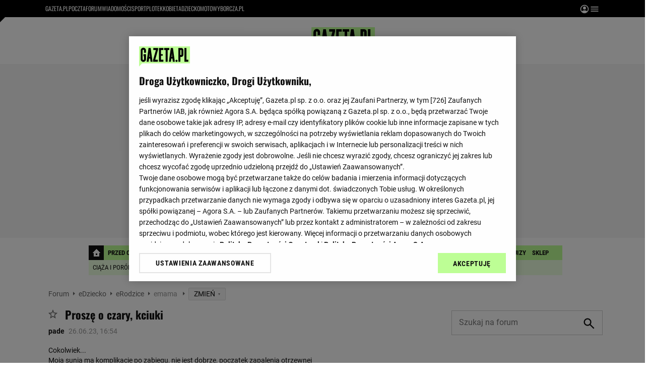

--- FILE ---
content_type: text/html;charset=UTF-8
request_url: https://forum.gazeta.pl/forum/w,567,176264941,176264941,Prosze_o_czary_kciuki.html
body_size: 42123
content:
<!DOCTYPE html>
<html>
<head>
                 <link rel="preconnect" href="https://biv.gazeta.pl" />
        <link rel="preconnect" href="https://cdn.cookielaw.org" />

                   <!-- IAB forum.gazeta.pl . -->
                         <script src="https://biv.gazeta.pl/resources/privacy-consent-manager/gazeta/rodoguard.gazeta.main.iife.js?v=1&t=1761556297916"></script>      <!-- OneTrust with PCM (Privacy Consent Manager) -->
                 <script src="https://cdn.cookielaw.org/scripttemplates/otSDKStub.js" type="text/javascript" charset="UTF-8" data-domain-script="5e85b2f9-53b0-4b66-a9b4-60da101e48ab" data-language="pl"></script>
                <script type="text/javascript">
                    function OptanonWrapper() { }
                </script>
                <!-- Load CCPA Addon -->
                <script src="https://cdn.cookielaw.org/opt-out/otCCPAiab.js" charset="UTF-8" ccpa-opt-out-ids="C0004,STACK42" ccpa-opt-out-geo="CA" ccpa-opt-out-lspa="false"></script>

                     <script async src="https://biv.gazeta.pl/resources/privacy-consent-manager/gazeta/gdpr.gazeta.main.iife.js?v=1&t=1764579138884"></script>       <!-- create unique id for ads measure -->
<script>
    // uuidv4
    function uuidv4() {
        return 'xxxxxxxx-xxxx-4xxx--yxxx-xxxxxxxxxxxx'.replace(/[xy]/g, function(c){
            var r = Math.random() * 16 | 0, v = c == 'x' ? r : (r & 0x3 | 0x8);
            return v.toString(16);
        });
    }
    function readCookie(name) {
        const result = document.cookie.match('(^|;)\\s*' + name + '\\s*=\\s*([^;]+)');
        return result ? result.pop() : '';
    }
    const rodoConsents = readCookie('rodoConsents');
    if (rodoConsents) {
        try {
            window.site_details = JSON.parse(rodoConsents);
        } catch(e) {}
    } else {
        window.site_details = {
            tcf_r: false
        };
    }
    window.site_details = window.site_details || {};
    window.site_details.ppvid = uuidv4();
</script>  
<!-- 22434776, [ /tpl/prod/modules/header/rodo/IABConsentBox.jsp ], emptyBean-->
                  <title>Proszę o czary, kciuki - emama - Forum dyskusyjne | Gazeta.pl</title><!-- fh1.5 fbg PROD -->
<meta http-equiv="Content-Type" content="text/html; charset=UTF-8">
<meta http-equiv="Content-Language" content="pl">
<meta http-equiv="X-UA-Compatible" content="IE=Edge" />
 <META NAME="ROBOTS" CONTENT="NOARCHIVE">
 <META NAME="GOOGLEBOT" CONTENT="NOARCHIVE">
   <link rel="next" href="https://forum.gazeta.pl/forum/w,567,176264941,176264941,Prosze_o_czary_kciuki.html?s=1" />
    <meta property="og:url" content="https://forum.gazeta.pl/forum/w,567,176264941,176264941,Prosze_o_czary_kciuki.html"/>
<meta property="og:site_name" content="Forum.gazeta.pl"/>
<meta property="og:title" content="Proszę o czary, kciuki - emama - Forum dyskusyjne | Gazeta.pl"/>
<meta property="og:type" content="article"/>
<meta property="og:image" content="https://static.im-g.pl/im/0/19601/m19601920.png" />
 <meta property="fb:page_id" content="190678744438"/>
 <META name="google-site-verification" content="5085Ij1x9RsFKORhZyjV5Q9U_gK39xdwTOTC9E1qmkE" />   <meta name="Description" content="Cokolwiek... Moja sunia ma komplikacje po zabiegu, nie jest dobrze, początek zapalenia otrzewnej Zmieniono jej antybiotyk, jest cały czas pod kroplówką Zaczarujcie, żeby pomogło, proszę!   --  Celem jest konflikt społeczny, nieważne ">
<meta name="Keywords" content="mama, emama, dziecko, macierzyństwo"> <link rel="apple-touch-icon-precomposed" href="https://static.im-g.pl/static/spolecznosci/forum-new/master/assets/rebranding/favicon/apple-touch-icon.png">
<link rel="shortcut icon" href="https://static.im-g.pl/static/spolecznosci/forum-new/master/assets/rebranding/favicon/favicon.ico" type="image/x-icon">     <link rel="stylesheet" href="https://static.im-g.pl/static/spolecznosci/forum-new/master/build/1.3.2/style.cssgz?t=1765367927886">   <link rel="alternate" type="application/rss+xml" title="emama - najnowsze w±tki" href="https://forum.gazeta.pl/forum/rss,0.html?f=567" />
<link rel="alternate" type="application/rss+xml" title="emama - najnowsze posty" href="https://forum.gazeta.pl/forum/rss,0.html?f=567&type=1" />
   <!-- (C)2000-2014 Gemius SA - gemiusAudience -->
<script type="text/javascript">
    window.pp_gemius_identifier_part1 = new String('zCs7K3hfcAzOaHTYidmNFZby33lUCMefNE8Jq3z6Ixj.z7/arg=108402/sarg=567');
 </script> 

   <script>
window.uniid = window.uniid || {};
   
    (function () {
    let base, c, cric, params;
    c = document.cookie.split("; ");
    for (let i = 0; i < c.length; i++) {
        let row = c[i].trim();
        if (row.substring(0, 5) === "cric=") {
            cric = row.substring(5).replace(/['"]+/g, '');
            break;
        }
    }
    if (cric) {
        try {
            base = window.atob(cric);
            params = new URLSearchParams("?" + base);
            uniid.pubid = params.get("p");
            uniid.hid = params.get("h");
        } catch (error) {
            uniid.error = "Cri parsing error: "+error;
        }
    }
    })();

	var gazeta_pl = gazeta_pl || {};
	gazeta_pl.documentParam= {
		"root": "/forum/"
	};
	
	gazeta_pl.forumSettings = {
		userLogged: false,
		forumId: 1
    };
    
    gazeta_pl.forumExternalSettings = {
      temporaryLogged: false,
      userSource: ""
    };
    
    gazeta_pl.hpNotificationsEnabled = true;
     </script>
  <!-- audience solution-->
<script type="text/plain" class="optanon-category-STACK42" src="https://atm.api.dmp.nsaudience.pl/atm.js?sourceId=agora" async></script>
<script type="text/plain" class="optanon-category-STACK42">
    (function (w, a, c) {
        if (w[a]) { return }
        var s = function () {
            var ar = Array.prototype.slice.call(arguments);
            return new Promise(function (r, e) { s[c].push({ a: ar, c: r, e: e }) });
        }
        s[c] = []
        w[a] = s
    })(window, "__atm", "_calls")
</script>
<!-- /audience solution-->
 <!-- DataOcean -->
<script type="text/plain" class="optanon-category-STACK42">
	window.DataOcean = window.DataOcean || {};
	window.DataOcean.userEventCache = window.DataOcean.userEventCache || [];
	var sendDataOceanEvent = function(eventId, attributes) {
	  var dataOceanEvent = {
		e: eventId,
		a: attributes
	  };
	  window.DataOcean.userEventCache.push(dataOceanEvent);
	}
</script>
<!-- /DataOcean -->
<!-- 410352976, [ /ressources/head/head.jsp ], forumHeader-->
 <!-- app68:tomcat-forum-v2: 1540000_P20_dfp -->
 <link rel="stylesheet" type="text/css" href="https://static.im-g.pl/css/forum/wortale/edziecko.css?v=1"><!-- UZREditor --><!-- htmEOF -->
<!-- 10814843, [ /htm/10814/j10814843.htm ], null-->
 <script>
    (function() {
        var frame = window;
        var cmpFrame;
        var cmpCallbacks = {};
        while (frame) {
            try {
                if (frame.frames['__tcfapiLocator']) {
                    cmpFrame = frame;
                    break;
                }
            } catch (ignore) {}
            if (frame === window.top) {
                break;
            }
            frame = frame.parent;
        }

        function postMessageHandler(event) {
            var msgIsString = typeof event.data === 'string';
            var json = {};

            try {
                if (msgIsString) {
                    json = JSON.parse(event.data);
                } else {
                    json = event.data;
                }
            } catch (ignore) {}

            var payload = json.__tcfapiCall;

            if (payload) {
                window.__tcfapi(
                    payload.command,
                    payload.version,

                    function(retValue, success) {
                        var returnMsg = {
                            __tcfapiReturn: {
                                returnValue: retValue,
                                success: success,
                                callId: payload.callId
                            }
                        };
                        if (msgIsString) {
                            returnMsg = JSON.stringify(returnMsg);
                        }
                        event.source.postMessage(returnMsg, '*');
                    },
                    payload.parameter
                );
            }
        }
        window.addEventListener('message', postMessageHandler, false);
    }());
</script>

<script type="text/javascript">
    var dfpParams = dfpParams || {
        slots: {}
    };
    var googletag = googletag || {};
    googletag.cmd = googletag.cmd || [];
    var putBanDFPInViewObject = putBanDFPInViewObject || function() {}
</script>

<style class="dfp-hide-inactive">
        .adviewDFPBanner:not(.DFP-042-FOOTBOARD, .DFP-091-RELATED, .DFP-035-RECTANGLE-BTF, .DFP-003-RECTANGLE, .DFP-007-CONTENTBOARD, .DFP-011-MIDBOARD, .DFP-019-TOPLAYER, .DFP-019-INTERSTITIAL, .DFP-001-TOPBOARD, .activeBan, [id^="DFP-003-RECTANGLE"]) {
            display: none !important;
        }
    </style>

    <link rel="preconnect" href="https://securepubads.g.doubleclick.net" crossorigin>
    <script async src="https://securepubads.g.doubleclick.net/tag/js/gpt.js" class="optanon-category-C0001" type="text/plain"></script>
        <script type="text/javascript">

        if (!window.AG) {
            window.AG = {};
            window.AG.rodoAccepted = -1;
        }

        window.site_details = window.site_details || {};
        window.site_details.ppvjsp = 30;
        dfpParams.prefix = '/75224259/AGORA-IN/Forum/parenting';
        dfpParams.jsp = 30;
        dfpParams.dir = 'forum';
        dfpParams.dx = '108402';
        dfpParams.ppvid = window.site_details.ppvid || '';
        dfpParams.slots = dfpParams.slots || {};
        dfpParams.video = dfpParams.video || {};

        
            dfpParams.slots['042-FOOTBOARD'] = { id: '042-FOOTBOARD', url: "fif.htm?adUnit=/75224259/AGORA-IN/Forum/parenting/042-FOOTBOARD&adUnitCode=042-FOOTBOARD&adUnitSize=[[728,90],[750,100],[750,200],[750,300],[940,300],[970,250]]&dx=567f&dir=forum&f=567&jsp=30", sizes: [[728,90],[750,100],[750,200],[750,300],[940,300],[970,250]], autoLoad: true, autoLoadMargin: 200, outOfPage: false, adUnit: '/75224259/AGORA-IN/Forum/parenting/042-FOOTBOARD' };
        
            dfpParams.slots['091-RELATED'] = { id: '091-RELATED', url: "fif.htm?adUnit=/75224259/AGORA-IN/Forum/parenting/091-RELATED&adUnitCode=091-RELATED&adUnitSize=['fluid']&dx=567f&dir=forum&f=567&jsp=30", sizes: ['fluid'], autoLoad: true, autoLoadMargin: 200, outOfPage: false, adUnit: '/75224259/AGORA-IN/Forum/parenting/091-RELATED' };
        
            dfpParams.slots['035-RECTANGLE-BTF'] = { id: '035-RECTANGLE-BTF', url: "fif.htm?adUnit=/75224259/AGORA-IN/Forum/parenting/035-RECTANGLE-BTF&adUnitCode=035-RECTANGLE-BTF&adUnitSize=[[300,250]]&dx=567f&dir=forum&f=567&jsp=30", sizes: [[300,250]], autoLoad: true, autoLoadMargin: 100, outOfPage: false, adUnit: '/75224259/AGORA-IN/Forum/parenting/035-RECTANGLE-BTF' };
        
            dfpParams.slots['003-RECTANGLE'] = { id: '003-RECTANGLE', url: "fif.htm?adUnit=/75224259/AGORA-IN/Forum/parenting/003-RECTANGLE&adUnitCode=003-RECTANGLE&adUnitSize=[[300,250],[300,600],[160,600],[120,600]]&dx=567f&dir=forum&f=567&jsp=30", sizes: [[300,250],[300,600],[160,600],[120,600]], autoLoad: true, autoLoadMargin: 200, outOfPage: false, adUnit: '/75224259/AGORA-IN/Forum/parenting/003-RECTANGLE' };
        
            dfpParams.slots['007-CONTENTBOARD'] = { id: '007-CONTENTBOARD', url: "fif.htm?adUnit=/75224259/AGORA-IN/Forum/parenting/007-CONTENTBOARD&adUnitCode=007-CONTENTBOARD&adUnitSize=[[300,250],[320,250],[336,280],[620,200],[750,100],[750,200],[750,300],[728,90]]&dx=567f&dir=forum&f=567&jsp=30", sizes: [[300,250],[320,250],[336,280],[620,200],[750,100],[750,200],[750,300],[728,90]], autoLoad: true, autoLoadMargin: 0, outOfPage: false, adUnit: '/75224259/AGORA-IN/Forum/parenting/007-CONTENTBOARD' };
        
            dfpParams.slots['011-MIDBOARD'] = { id: '011-MIDBOARD', url: "fif.htm?adUnit=/75224259/AGORA-IN/Forum/parenting/011-MIDBOARD&adUnitCode=011-MIDBOARD&adUnitSize=[[750,300],[750,200],[750,100],[728,90],[336,280],[300,250],'fluid']&dx=567f&dir=forum&f=567&jsp=30", sizes: [[750,300],[750,200],[750,100],[728,90],[336,280],[300,250],'fluid'], autoLoad: true, autoLoadMargin: 0, outOfPage: false, adUnit: '/75224259/AGORA-IN/Forum/parenting/011-MIDBOARD' };
        
            dfpParams.slots['019-TOPLAYER'] = { id: '019-TOPLAYER', url: "fif.htm?adUnit=/75224259/AGORA-IN/Forum/parenting/019-TOPLAYER&adUnitCode=019-TOPLAYER&adUnitSize=[]&dx=567f&dir=forum&f=567&jsp=30", sizes: [], autoLoad: false, autoLoadMargin: 200, outOfPage: true, adUnit: '/75224259/AGORA-IN/Forum/parenting/019-TOPLAYER' };
        
            dfpParams.slots['019-INTERSTITIAL'] = { id: '019-INTERSTITIAL', url: "fif.htm?adUnit=/75224259/AGORA-IN/Forum/parenting/019-INTERSTITIAL&adUnitCode=019-INTERSTITIAL&adUnitSize=[]&dx=567f&dir=forum&f=567&jsp=30", sizes: [], autoLoad: false, autoLoadMargin: 0, outOfPage: true, adUnit: '/75224259/AGORA-IN/Forum/parenting/019-INTERSTITIAL' };
        
            dfpParams.slots['001-TOPBOARD'] = { id: '001-TOPBOARD', url: "fif.htm?adUnit=/75224259/AGORA-IN/Forum/parenting/001-TOPBOARD&adUnitCode=001-TOPBOARD&adUnitSize=[[728,90],[750,100],[750,200],[750,300],[940,300],[970,250],[1170,300]]&dx=567f&dir=forum&f=567&jsp=30", sizes: [[728,90],[750,100],[750,200],[750,300],[940,300],[970,250],[1170,300]], autoLoad: false, autoLoadMargin: 200, outOfPage: false, adUnit: '/75224259/AGORA-IN/Forum/parenting/001-TOPBOARD' };
        
                dfpParams.video.preroll = '//pubads.g.doubleclick.net/gampad/ads?sz=400x300|640x480&iu=/75224259/AGORA-IN/Forum/parenting/090-PREROLL&cust_params=pos%3D090-PREROLL%26dx%3D567f%26jsp%3D30%26dir%3Dforum%26kw%3D[brandsafe]%2C[player_type]%26dystrybutor%3D[distributor_id]%26passback_id%3D[passback_id]%26domena%3D[adview_hostname]%26cb%3D[cb]%26adid%3D[adid]%26temp%3D[temp]%26dx%3D108402%26f%3D567&url=[locationhref]&description_url=[locationhref]&impl=s&gdfp_req=1&env=vp&output=vast&unviewed_position_start=1&correlator=[timestamp]';
            
                dfpParams.video.audio = '//pubads.g.doubleclick.net/gampad/ads?sz=1x1&iu=/75224259/AGORA-IN/Forum/parenting/090-PREROLL&cust_params=pos%3D090-PREROLL%26dx%3D567f%26jsp%3D30%26dir%3Dforum%26kw%3D[brandsafe]%2C[player_type]%2Caudio%26dystrybutor%3D[distributor_id]%26passback_id%3D[passback_id]%26domena%3D[adview_hostname]%26cb%3D[cb]%26dx%3D108402%26f%3D567&url=[locationhref]&description_url=[locationhref]&impl=s&gdfp_req=1&env=instream&output=vast&ad_type=audio&unviewed_position_start=1&correlator=[timestamp]';
            
            console.log('forcePBLoad');
            dfpParams.slotsRefreshed = [];
            

        // slots:HB_SLOTS
        
window.disablePBLoad = true;
<!-- /* eslint-disable-line */ --></script><script type='text/plain' class="optanon-category-C0001">
  const qwID = (()=>{
      const h = (e)=>{return dfpParams.prefix.includes(e);};
      let o;
      if(h('AGORA-IN/Moto')) o = '744f7067-d953-4837-9026-423cd92e1be2';
      else if(h('AGORA-IN/Plotek')) o = '3da74137-30aa-452e-9127-977244f2da42';
      else if(h('AGORA-IN/Next')) o = 'a001f0fe-e209-4f74-8024-718d0ad85397';
      else if(h('AGORA-IN/Podroze')) o = '42fdd8b2-2d2d-4c51-885f-e530bd5676ab';
      else if(h('AGORA-IN/Kobieta')) o = 'bf659dc8-ae56-442b-86a1-505c8195d475';
      else if(h('AGORA-IN/Groszki')) o = '176f5e03-c0cf-4b6a-b15d-d7759385af53';  
      else if(h('AGORA-IN/G')) o = '863cdd06-aa06-482c-a5e4-5f512960cf92';
      else if(h('AGORA-IN/Forum')) o = 'fc5c27b3-541d-4357-a193-95e977a9694b';
      else if(h('AGORA-IN/Edziecko')) o = '085ced14-0601-4947-b1ee-fcd342cfb4ea';
      else if(h('AGORA-IN/S-SPORT')) o = 'b9782829-775e-4a4e-800f-eb94e6184609';
      else if(h('AGORA-IN/Wiadomosci')) o = '701d18d0-0b98-4e7b-b90e-bca257bf7986';
      else if(h('AGORA-IN/Haps')) o = 'c7f804f7-758e-4871-bfb6-6a39cd7f89ae';
      else if(h('AGORA-IN/Kultura')) o = 'c9343410-1128-4e86-9c9d-fd68b24c94b1';
      else if(h('AGORA-IN/Weekend')) o = '85f3a846-a643-4484-bf8f-7ba426b5a6af';  
      else if(h('AGORA-IN/Avanti24')) o = 'ac449a99-494b-4d65-9e66-13d0d6b4b976';
      else if(h('AGORA-IN/CzteryKaty')) o = '9d3c5a9c-8b4f-4f40-8d7f-a70cba1dc7f7';  
      else if(h('AGORA-IN/Buzz')) o = '25f4af90-2669-4168-b15a-b9d1885932d5';    
      else if(h('AGORA-IN/MetroWarszawa')) o = '81cf40ac-8227-4fa4-beca-fcc65c0380cd';     
      else if(h('AGORA-IN/Zdrowie')) o = 'bab1a3c5-bb42-4fe4-a679-7b0e5c67ac21'; 
      else o = '';
      return o;
  })();
    window.ybConfiguration = window.ybConfiguration || {};
    window.ybConfiguration = Object.assign({}, window.ybConfiguration, { integrationMethod: 'open_tag' });
    (function (y, i, e, L, D) {
        y.Yieldbird = y.Yieldbird || {};
        y.Yieldbird.cmd = y.Yieldbird.cmd || [];
        i.cmd.push(function () { i.pubads().disableInitialLoad(); });
        L = e.createElement('script');
        L.async = true;
        L.src = `https://cdn.qwtag.com/${qwID}/qw.js`;
        D = e.getElementsByTagName('script')[0];
        (D.parentNode || e.head).insertBefore(L, D);
    })(window, window.googletag, document);


// PREBID CORE ADUNITS 20250115
var adUnitsConfiguration = [{
		// forum.gazeta.pl_001-TOPBOARD
        code: 'div-gpt-ad-001-TOPBOARD-0',
        mediaTypes: {
            banner: {
                sizes: [[970, 250], [750, 300], [750, 200], [750, 100], [728, 90], [940, 300], [1170, 300]]
            }
        },
        bids: [
            { bidder: 'appnexus', params: { placementId: '20921649' }},
            { bidder: 'adf', params: { mid: '956334' }},
            { bidder: 'adfSig', params: { mid: '2032598' }},
            { bidder: 'smartadserver', params: { currency: 'USD', domain: '//prg.smartadserver.com',  siteId:  '173809', pageId: '1335499', formatId: '96748' }},
            { bidder: 'ix', params: { size: [970,250], siteId: '618717' }},
            { bidder: 'rtbhouse', params: { region: 'prebid-eu', publisherId: 'da39a3ee5e6b4b0d' }},
            // { disabled: true, bidder: 'connectad', params: { networkId: '10047', siteId: '1041006' }},
            { bidder: 'criteo', params: { networkId: 3400, publisherSubId: 'Forum_001-TOPBOARD' }}]
        },{
        // forum.gazeta.pl_011-MIDBOARD
        code: '011-MIDBOARD',
		prebidMargin: 1350,
		testPrebidMargin: { 
			  percentOfChoice: 5,
			  start: 1100,
			  end: 1400,
			  step: 50
		},
        mediaTypes: {
            banner: {
                sizes: [[750, 300], [750, 200], [750, 100], [728, 90], [336, 280], [300, 250]]
            },
			native: {
				title: { required: true, len: 80 },
				body: { required: false },
				image: { required: true, sizes: [[300, 210], [300,150], [140,100]] },
				sponsoredBy: { required: false },
				icon: { required: false }
			}
        },
        bids: [
            { bidder: 'appnexus', params: { placementId: '27150083' }},
            { bidder: 'adf', params: { mid: '1041073' }},
            { bidder: 'adfSig', params: { mid: '2032601' }},
			{ bidder: 'sspBC', params: { siteId: '238104', id: '800' }},
            { bidder: 'smartadserver', params: { currency: 'USD', domain: '//prg.smartadserver.com',  siteId:  '173809', pageId: '1335499', formatId: '101284' }},
            { bidder: 'ix', params: { siteId: '1062620' }},
            { bidder: 'rtbhouse', params: { region: 'prebid-eu', publisherId: 'da39a3ee5e6b4b0d' }},
            { bidder: 'connectad', params: { networkId: '10047', siteId: '1080984' }},
           // { disabled: true, bidder: 'triplelift', params: { inventoryCode: 'forum_011-MIDBOARD' }},
			{ bidder: 'visx', params: { uid: '921728' }},
            { bidder: 'criteo', params: { networkId: 3400, publisherSubId: 'Forum_011-MIDBOARD' }},
			{ bidder: 'teads', params: { placementId: 210512, pageId: 195033 }},
		//{ disabled: true, bidder: 'adagio', params: { organizationId: '1086', site: 'forum-gazeta-pl', placement: 'forum.gazeta.pl_011-MIDBOARD', adUnitElementId: 'banC1', pagetype: 'article', environment: 'desktop' }},
            { bidder: 'richaudience', params: { pid: 'oWWquDXuRG', supplyType: 'site' }},
			{ bidder: 'rubicon', params: { accountId: '26046', siteId: '514840', zoneId: '3092158' }}]
        },{
        // forum.gazeta.pl_003-RECTANGLE
        code: '003-RECTANGLE',
        prebidMargin: 800,
		testPrebidMargin: { 
			  percentOfChoice: 5,
			  start: 800,
			  end: 1200,
			  step: 50
		},
        mediaTypes: {
            banner: {
                sizes: [[300, 600], [240, 400], [160, 600], [120, 600], [300, 250]]
            },
			native: {
				title: { required: true, len: 80 },
				body: { required: false },
				image: { required: true, sizes: [[300, 210], [300,150], [140,100]] },
				sponsoredBy: { required: false },
				icon: { required: false }
			}
        },
        bids: [
            { bidder: 'appnexus', params: { placementId: '20921650' }},
            { bidder: 'adf', params: { mid: '956336' }},
            { bidder: 'adfSig', params: { mid: '2032603' }},
			{ bidder: 'sspBC', params: { siteId: '238104', id: '801' }},
            { bidder: 'smartadserver', params: { currency: 'USD', domain: '//prg.smartadserver.com',  siteId:  '173809', pageId: '1335499', formatId: '96749' }},
            { bidder: 'ix', params: { siteId: '1062621' }},
            { bidder: 'rtbhouse', params: { region: 'prebid-eu', publisherId: 'da39a3ee5e6b4b0d' }},
            { bidder: 'connectad', params: { networkId: '10047', siteId: '1080982' }},
           // { disabled: true, bidder: 'triplelift', params: { inventoryCode: 'forum_003-RECTANGLE' }},
			{ bidder: 'visx', params: { uid: '921726' }},
            { bidder: 'criteo', params: { networkId: 3400, publisherSubId: 'Forum_003-RECTANGLE' }},
			{ bidder: 'teads', params: { placementId: 210504, pageId: 195025 }},
            { bidder: 'richaudience', params: { pid: 'oOFgicttLY', supplyType: 'site' }},
			{ bidder: 'rubicon', params: { accountId: '26046', siteId: '514840', zoneId: '3091640' }}]
        },{
        // forum.gazeta.pl_007-CONTENTBOARD
        code: '007-CONTENTBOARD',
		prebidMargin: 700,
		testPrebidMargin: { 
			  percentOfChoice: 5,
			  start: 700,
			  end: 1000,
			  step: 50
		},
        mediaTypes: {
            banner: {
                sizes: [[750, 300], [750, 200], [750, 100], [336, 280], [300, 250], [240, 400], [320, 250]]
            },
			native: {
				title: { required: true, len: 80 },
				body: { required: false },
				image: { required: true, sizes: [[300, 210], [300,150], [140,100]] },
				sponsoredBy: { required: false },
				icon: { required: false }
			}
        },
        bids: [
            { bidder: 'appnexus', params: { placementId: '20921651' }},
            { bidder: 'adf', params: { mid: '956335' }},
            { bidder: 'adfSig', params: { mid: '2032602' }},
			// { disabled: true, bidder: 'caroda', params: { ctok: '010af4540103704a' }},
			{ bidder: 'sspBC', params: { siteId: '238104', id: '802' }},
            { bidder: 'smartadserver', params: { currency: 'USD', domain: '//prg.smartadserver.com',  siteId:  '173809', pageId: '1335499', formatId: '96750' }},
            { bidder: 'ix', params: { siteId: '1062622' }},
            { bidder: 'rtbhouse', params: { region: 'prebid-eu', publisherId: 'da39a3ee5e6b4b0d' }},
            { bidder: 'connectad', params: { networkId: '10047', siteId: '1080983' }},
            { bidder: 'criteo', params: { networkId: 3400, publisherSubId: 'Forum_007-CONTENTBOARD' }},
			{ bidder: 'visx', params: { uid: '921727' }},
           // { disabled: true, bidder: 'triplelift', params: { inventoryCode: 'forum_007-CONTENTBOARD' }},
			{ bidder: 'teads', params: { placementId: 210503, pageId: 195024 }},
            { bidder: 'richaudience', params: { pid: 'oeydfJYUKA', supplyType: 'site' }},
			{ bidder: 'rubicon', params: { accountId: '26046', siteId: '514840', zoneId: '3092160' }}]
        },{
        // forum.gazeta.pl_035-RECTANGLE-BTF
        code: '035-RECTANGLE-BTF',
		prebidMargin: 1300,
		testPrebidMargin: { 
			  percentOfChoice: 5,
			  start: 1100,
			  end: 1400,
			  step: 50
		},
        mediaTypes: {
            banner: {
                sizes: [[300, 250]]
            },
			native: {
				title: { required: true, len: 80 },
				body: { required: false },
				image: { required: true, sizes: [[300, 210], [300,150], [140,100]] },
				sponsoredBy: { required: false },
				icon: { required: false }
			}
        },
        bids: [
            { bidder: 'appnexus', params: { placementId: '21607736' }},
            { bidder: 'adf', params: { mid: '1041157' }},
            { bidder: 'adfSig', params: { mid: '2032604' }},
			{ bidder: 'sspBC', params: { siteId: '238104', id: '803' }},
            { bidder: 'smartadserver', params: { currency: 'USD', domain: '//prg.smartadserver.com',  siteId:  '173809', pageId: '1335499', formatId: '101285' }},
            { bidder: 'ix', params: { siteId: '1062623' }},
            { bidder: 'rtbhouse', params: { region: 'prebid-eu', publisherId: 'da39a3ee5e6b4b0d' }},
            { bidder: 'connectad', params: { networkId: '10047', siteId: '1080986' }},
           // { disabled: true, bidder: 'triplelift', params: { inventoryCode: 'Forum_035-RECTANGLE-BTF' }},
			{ bidder: 'visx', params: { uid: '926211' }},
            { bidder: 'criteo', params: { networkId: 3400, publisherSubId: 'Forum_035-RECTANGLE-BTF' }},
			{ bidder: 'teads', params: { placementId: 210502, pageId: 195023 }},
            { bidder: 'richaudience', params: { pid: 'netTqLH8X0', supplyType: 'site' }},
			{ bidder: 'rubicon', params: { accountId: '26046', siteId: '514840', zoneId: '3092126' }}]
        },{
        // forum.gazeta.pl_067-RECTANGLE-BTF
        code: '067-RECTANGLE-BTF',
		prebidMargin: 1600,
		testPrebidMargin: { 
			  percentOfChoice: 5,
			  start: 1400,
			  end: 1700,
			  step: 50
		},
        mediaTypes: {
            banner: {
                sizes: [[300, 250]]
            },
			native: {
				title: { required: true, len: 80 },
				body: { required: false },
				image: { required: true, sizes: [[300, 210], [300,150], [140,100]] },
				sponsoredBy: { required: false },
				icon: { required: false }
			}
        },
        bids: [
            { bidder: 'appnexus', params: { placementId: '21607766' }},
            { bidder: 'adf', params: { mid: '1041202' }},
            { bidder: 'adfSig', params: { mid: '2032605' }},
			{ bidder: 'sspBC', params: { siteId: '238104', id: '804' }},
            { bidder: 'smartadserver', params: { currency: 'USD', domain: '//prg.smartadserver.com',  siteId:  '173809', pageId: '1335499', formatId: '101286' }},
            { bidder: 'ix', params: { siteId: '1062624' }},
            { bidder: 'rtbhouse', params: { region: 'prebid-eu', publisherId: 'da39a3ee5e6b4b0d' }},
            { bidder: 'connectad', params: { networkId: '10047', siteId: '1080988' }},
           // { disabled: true, bidder: 'triplelift', params: { inventoryCode: 'Forum_067-RECTANGLE-BTF' }},
			{ bidder: 'visx', params: { uid: '926212' }},
            { bidder: 'criteo', params: { networkId: 3400, publisherSubId: 'Forum_067-RECTANGLE-BTF' }},
			{ bidder: 'teads', params: { placementId: 210501, pageId: 195022 }},
            { bidder: 'richaudience', params: { pid: 'i4En4V7CJN', supplyType: 'site' }},
			{ bidder: 'rubicon', params: { accountId: '26046', siteId: '514840', zoneId: '3092128' }}]
        },{
        // forum.gazeta.pl_042-FOOTBOARD
        code: '042-FOOTBOARD',
		prebidMargin: 1500,
		testPrebidMargin: { 
			  percentOfChoice: 5,
			  start: 900,
			  end: 2000,
			  step: 100
		},
        mediaTypes: {
            banner: {
                sizes: [[728, 90], [750, 100], [750, 200], [750, 300], [940, 300], [970, 250]]
            },
			native: {
				title: { required: true, len: 80 },
				body: { required: false },
				image: { required: true, sizes: [[300, 210], [300,150], [140,100]] },
				sponsoredBy: { required: false },
				icon: { required: false }
			}
        },
        bids: [
            { bidder: 'appnexus', params: { placementId: '21607790' }},
            { bidder: 'adf', params: { mid: '1041228' }},
            { bidder: 'adfSig', params: { mid: '2032599' }},
			{ bidder: 'sspBC', params: { siteId: '238104', id: '805' }},
            { bidder: 'smartadserver', params: { currency: 'USD', domain: '//prg.smartadserver.com',  siteId:  '173809', pageId: '1335499', formatId: '101287' }},
            { bidder: 'ix', params: { siteId: '1062625' }},
            { bidder: 'rtbhouse', params: { region: 'prebid-eu', publisherId: 'da39a3ee5e6b4b0d' }},
            { bidder: 'connectad', params: { networkId: '10047', siteId: '1080987' }},
           // { disabled: true, bidder: 'triplelift', params: { inventoryCode: 'Forum_042-FOOTBOARD' }},
			{ bidder: 'visx', params: { uid: '926213' }},
            { bidder: 'criteo', params: { networkId: 3400, publisherSubId: 'Forum_042-FOOTBOARD' }},
			{ bidder: 'teads', params: { placementId: 210500, pageId: 195021 }},
            { bidder: 'richaudience', params: { pid: 'QUNImFOPl7', supplyType: 'site' }},
			{ bidder: 'rubicon', params: { accountId: '26046', siteId: '514840', zoneId: '3092162' }}]
        }
];

window.adUnitsConfiguration = adUnitsConfiguration;

// marginAutoLoadTest 20220811
window.marginAutoLoadTest = [
    {
        slotName: '035-RECTANGLE-BTF',
        testMargins: [0, 100, 200, 300, 400, 500, 600, 700, 800],
        testGroup: 5
    },
    {
        slotName: '007-CONTENTBOARD',
        testMargins: [0, 100, 200, 300, 400, 500, 600, 700, 800],
        testGroup: 5
    },
    {
        slotName: '042-FOOTBOARD',
        testMargins: [0, 100, 200, 300, 400, 500, 600, 700, 800],
        testGroup: 5
    },
    {
        slotName: '067-RECTANGLE-BTF',
        testMargins: [0, 100, 200, 300, 400, 500, 600, 700, 800],
        testGroup: 5
    },
    {
        slotName: '011-MIDBOARD',
        testMargins: [0, 100, 200, 300, 400, 500, 600, 700, 800],
        testGroup: 5
    },
];
        // slots:HEADER_START_20
        </script>

    <script>
                !function(e){"object"==typeof exports&&"undefined"!=typeof module?module.exports=e():"function"==typeof define&&define.amd?define([],e):("undefined"!=typeof window?window:"undefined"!=typeof global?global:"undefined"!=typeof self?self:this).AdviewAdsTag=e()}(function(){return function o(i,a,r){function d(t,e){if(!a[t]){if(!i[t]){var n="function"==typeof require&&require;if(!e&&n)return n(t,!0);if(s)return s(t,!0);throw(e=new Error("Cannot find module '"+t+"'")).code="MODULE_NOT_FOUND",e}n=a[t]={exports:{}},i[t][0].call(n.exports,function(e){return d(i[t][1][e]||e)},n,n.exports,o,i,a,r)}return a[t].exports}for(var s="function"==typeof require&&require,e=0;e<r.length;e++)d(r[e]);return d}({1:[function(e,t,n){Object.defineProperty(n,"__esModule",{value:!0});let o={ab:()=>.1<=Math.random()?"b":"a"+Math.floor(10*Math.random()),dc:()=>o.dool?"d":"c"+Math.floor(20*Math.random()),dool:.1<=Math.random(),ff:String(Math.round(Math.random()))};n.default=o},{}],2:[function(e,t,n){Object.defineProperty(n,"__esModule",{value:!0});n.default=e=>{var t=window.document.body,n=(window.screeningADFP=!0,"011-MIDBOARD"==e?'[id^="adsMidboardDivId_"]':"#adUnit-001-TOPBOARD"),e="011-MIDBOARD"==e?"midboard":"topboard",n=document.querySelector(n);n&&(n.style.cssText="background: transparent !important",n.classList.add("screeningADFP_"+e),t.classList.add("screeningADFP_"+e),n=document.querySelector(".index_body"))&&(n.style.width="fit-content",n.style.margin="0 auto","midboard"==e)&&(n.style.cssText="background: transparent !important")}},{}],3:[function(e,t,n){Object.defineProperty(n,"__esModule",{value:!0});n.default=["001-TOPBOARD","011-MIDBOARD","011-MIDBOARD-MOBI","003-RECTANGLE","003-RECTANGLE-NP","000-MAINBOARD","042-FOOTBOARD","087-ADBOARD-A","071-WINIETA","004-PAYPER","007-CONTENTBOARD","021-IMK","059-BUTTON","078-STYLBOARD","044-BIZBOARD","035-RECTANGLE-BTF","067-RECTANGLE-BTF","101-TOPBOARD-MOBI","104-RECTANGLE-MOBI","107-MAINBOARD-MOBI","150-BIZBOARD-MOBI","151-FUNBOARD-MOBI","152-STYLBOARD-MOBI","153-MOTOBOARD-MOBI","150-ADBOARD-A-MOBI","150-ADBOARD-B-MOBI","150-ADBOARD-C-MOBI","150-ADBOARD-D-MOBI","150-ADBOARD-F-MOBI","108-FOOTBOARD-MOBI","000-SPORTBOARD","076-MAINBUTTON","111-BIZBUTTON","076-MAINBUTTON","116-SPORTBUTTON","000-MAINBOX","099-BOMBKA-MOBI","099-BOMBKA","091-RELATED","091-RELATED-MOBI","011-MIDBOARD-1","011-MIDBOARD-2","011-MIDBOARD-3","011-MIDBOARD-4","011-MIDBOARD-5","011-MIDBOARD-6","011-MIDBOARD-7","011-MIDBOARD-8","011-MIDBOARD-9","011-MIDBOARD-1-MOBI","011-MIDBOARD-2-MOBI","011-MIDBOARD-3-MOBI","011-MIDBOARD-4-MOBI","011-MIDBOARD-5-MOBI","011-MIDBOARD-6-MOBI","011-MIDBOARD-7-MOBI","011-MIDBOARD-8-MOBI","011-MIDBOARD-9-MOBI","011-MIDBOARD-10","011-MIDBOARD-11","011-MIDBOARD-12","011-MIDBOARD-13","011-MIDBOARD-14","011-MIDBOARD-15","011-MIDBOARD-16","011-MIDBOARD-17","011-MIDBOARD-18","011-MIDBOARD-19","011-MIDBOARD-10-MOBI","011-MIDBOARD-11-MOBI","011-MIDBOARD-12-MOBI","011-MIDBOARD-13-MOBI","011-MIDBOARD-14-MOBI","011-MIDBOARD-15-MOBI","011-MIDBOARD-16-MOBI","011-MIDBOARD-17-MOBI","011-MIDBOARD-18-MOBI","011-MIDBOARD-19-MOBI","011-MIDBOARD-20","011-MIDBOARD-21","011-MIDBOARD-22","011-MIDBOARD-23","011-MIDBOARD-24","011-MIDBOARD-25","011-MIDBOARD-26","011-MIDBOARD-27","011-MIDBOARD-28","011-MIDBOARD-29","011-MIDBOARD-20-MOBI","011-MIDBOARD-21-MOBI","011-MIDBOARD-22-MOBI","011-MIDBOARD-23-MOBI","011-MIDBOARD-24-MOBI","011-MIDBOARD-25-MOBI","011-MIDBOARD-26-MOBI","011-MIDBOARD-27-MOBI","011-MIDBOARD-28-MOBI","011-MIDBOARD-29-MOBI"]},{}],4:[function(e,t,n){Object.defineProperty(n,"__esModule",{value:!0}),n.default={get:e=>("; "+document.cookie).split(`; ${e}=`).pop().split(";").shift(),set:(e,t)=>{var n="https:"==window.location.protocol,o=(new Date).getFullYear()+1;window.document.cookie=e+`=${t}; expires=Fri, 19 Jun ${o} 20:47:11 UTC; path=/`+(n?";Secure;SameSite=None":"")}}},{}],5:[function(e,t,n){Object.defineProperty(n,"__esModule",{value:!0});n.default=e=>{var t,n,o,i,a=window.AdviewAdsTag||window.adviewSPA,r=String(e.slot.getAdUnitPath().split("/").pop());((e,t)=>{t={active:!e.isEmpty,slot:t,height:e.size?e.size[1]:"fluid",width:e.size?e.size[0]:"fluid",divId:e.slot.getSlotElementId()},e=new CustomEvent("adviewDfpSlotRenderEnd",{detail:t});window.document.dispatchEvent(e)})(e,r),e.isEmpty||(n=(t="gazeta.pl_YBrecovery"===r)?(e=>{e=document.getElementById(e).parentElement;return e&&e.classList.contains("yb_recovery")?e:null})(e.slot.getSlotElementId()):((e,t)=>{e=(window.AdviewAdsTag||window.adviewSPA).putBanSlotsOnSite.includes(e)||window.adviewSPA?e:"adUnit-"+t,t=window.document.querySelector("#"+e);return t||console.warn(`AdsContainer (${e}) not exists`),t})(e.slot.getSlotElementId(),r))&&(e=((e,t)=>{let n=e.size[0];return n=1==n&&(e=t.querySelector("iframe"))?e.width:n})(e,n),i=e,(o=n).classList.add("activeBan"),o.classList.add("adviewDFPBanner"),i&&(o.style.marginLeft="auto",o.style.marginRight="auto",10<parseInt(i))&&(o.style.minWidth=i+"px",o.style.maxWidth=i+"px"),a.arrayLabels.includes(r)||t)&&((e,t)=>{let n=e.querySelector(".banLabel");n||((n=document.createElement("span")).className="banLabel",n.innerHTML="REKLAMA",e.insertBefore(n,e.children[0])),n.style.display="block",n.style.textAlign="center",n.style.width="100%",t&&(n.style.maxWidth=t+"px",n.style.marginLeft="auto",n.style.marginRight="auto")})(n,e)}},{}],6:[function(e,t,n){var o=this&&this.__importDefault||function(e){return e&&e.__esModule?e:{default:e}},i=(Object.defineProperty(n,"__esModule",{value:!0}),n.putBanSlotsOnSite=n.autoLoadSlot=n.arrayLabels=n.DFPTargeting=n.kwTargeting=n.adUnitClone=n.videoUrlParams=n._YB=n.slotRenderEnded=void 0,o(e(5))),i=(n.slotRenderEnded=i.default,o(e(10)));let a=o(e(11));var r=o(e(1)),r=(n._YB=r.default,o(e(3))),r=(n.arrayLabels=r.default,o(e(8))),r=(n.videoUrlParams=r.default,o(e(7)));n.kwTargeting=[];n.DFPTargeting=[];let d=[],s=(n.autoLoadSlot=d,[]);n.putBanSlotsOnSite=[],window.putBanDFPInViewObject=a.default,window.putBanDFP=i.default,window.addEventListener("message",r.default),window.document.addEventListener("DOMContentLoaded",()=>{d.forEach(e=>{var{id:e,sizes:t,autoLoadMargin:n}=window.dfpParams.slots[e];-1==s.indexOf(e)&&((0,a.default)({slot:e,divId:"adUnit-"+e,margin:n,unitSize:t}),s.push(e))})});n.adUnitClone=e=>(console.warn("Function adUnitClone has been deprecated and should be no longer used!"),e)},{1:1,10:10,11:11,3:3,5:5,7:7,8:8}],7:[function(e,t,n){var o=this&&this.__importDefault||function(e){return e&&e.__esModule?e:{default:e}};Object.defineProperty(n,"__esModule",{value:!0});let i=o(e(4)),a=e=>{"string"==typeof e.data&&-1!=e.data.indexOf("Adview MCGP:")&&("Adview MCGP: third party is not supported"==e.data?i.default.set("AdviewMCGP","first"):i.default.set("AdviewMCGP","third"),window.removeEventListener("message",a,!1))};n.default=a},{4:4}],8:[function(e,t,n){var o=this&&this.__importDefault||function(e){return e&&e.__esModule?e:{default:e}};Object.defineProperty(n,"__esModule",{value:!0});let i=o(e(1));n.default=()=>{var e=window.AdviewAdsTag.DFPTargeting;let n="",o="%2C[tryb_audio]";return e.forEach(e=>{var t=e.split("|");-1!=e.indexOf("kw")&&-1==o.indexOf(t[1])?o+="%2C"+t[1]:n+=`%26${t[0]}%3D`+t[1]}),n=(n+="%26yb_ab%3D"+i.default.ab())+("%26yb_ff%3D"+i.default.ff),window.contentCategories&&window.contentCategories.length&&(window.contentCategories=window.contentCategories.map(e=>e.replace("&","%2526")),n+="%26contentCategories%3D"+window.contentCategories.join("%2C")),window.customCategories&&window.customCategories.length&&(window.customCategories=window.customCategories.map(e=>e.replace("&","%2526")),n+="%26customCategories%3D"+window.customCategories.join("%2C")),window.activeSubscription&&(n+="%26subscription%3Dtrue"),o+n}},{1:1}],9:[function(e,t,n){Object.defineProperty(n,"__esModule",{value:!0}),n.prebidMarginGenerator=void 0;n.prebidMarginGenerator=t=>{if(t){let e=0;var{start:n,end:o,step:i,percentOfChoice:a}=t.testPrebidMargin,t=t.prebidMargin,r=100*Math.random();return e=a<r?t:((e,t,n)=>{t=Array(Math.ceil((t-e)/n)+1).fill(e).map((e,t)=>e+t*n);return t[Math.floor(Math.random()*t.length)]})(n,o,i)}}},{}],10:[function(e,t,n){var o=this&&this.__importDefault||function(e){return e&&e.__esModule?e:{default:e}},o=(Object.defineProperty(n,"__esModule",{value:!0}),o(e(1)));let M=window._YB||o.default;n.default=(u,D,t,O)=>{let f=["fif"];if(u){let t="string"==typeof u?u:u.slot;var n=window.slotsFif;let e=1;null!=n&&n.length?((o=n.find(e=>e.slotName===t))&&(e=o.slotNumber+1),o={slotName:t,slotNumber:e},(n=n.filter(e=>e.slotName!==t)).push(o),window.slotsFif=n):window.slotsFif=[{slotName:t,slotNumber:e}],f.push("fif"+e)}if(O&&(Array.isArray(O)?O.forEach(e=>f.push(e.trim())):"string"==typeof O&&O.split(",").forEach(e=>f.push(e.trim()))),f=f.filter((e,t)=>f.indexOf(e)==t),u&&"string"==typeof u){var o=window.dfpParams.slots[u];if(!o)return console.warn(`dfpParams slot: ${u} not exists`);if(document.querySelector("#"+D)){let{adUnit:s,sizes:e}=o,l=t||e;googletag.cmd.push(()=>{var e=null!=(e=window.pbjs)&&e.getAdserverTargeting?window.pbjs.getAdserverTargeting():null,t=e&&(null==(t=e[D])?void 0:t.hb_adid)||"",n=e&&(null==(n=e[D])?void 0:n.hb_bidder)||"",o=e&&(null==(o=e[D])?void 0:o.hb_pb)||"",i=e&&(null==(i=e[D])?void 0:i.hb_size)||"",a=e&&(null==(a=e[D])?void 0:a.hb_format)||"",e=e&&(null==(e=e[D])?void 0:e.hb_source)||"",r=O||"";let d=googletag.defineSlot(s,l,D).setTargeting("pos",u).setTargeting("yb_ab",M.ab()).setTargeting("yb_dc",M.dc()).setTargeting("hb_adid",t).setTargeting("hb_bidder",n).setTargeting("hb_pb",o).setTargeting("hb_size",i).setTargeting("hb_format",a).setTargeting("hb_source",e).setTargeting("ppvid",window.dfpParams.ppvid).addService(googletag.pubads());googletag.pubads().getTargetingKeys().forEach(e=>{let t=googletag.pubads().getTargeting(e);"kw"==e&&f.forEach(e=>t.push(e)),d.setTargeting(e,t)}),googletag.display(D),window.AdviewAdsTag.putBanSlotsOnSite.push(D),window.disablePBLoad||googletag.pubads().refresh([d]),"011-MIDBOARD"!==u&&"011-MIDBOARD-MOBI"!==u||window.sendDataOceanEvent(880,{sd_ppvid:window.dfpParams.ppvid,adUnit:s,kw:r,adsContainerId:D})})}}}},{1:1}],11:[function(e,t,n){var o=this&&this.__importDefault||function(e){return e&&e.__esModule?e:{default:e}};Object.defineProperty(n,"__esModule",{value:!0});let g=o(e(2)),w=o(e(10)),c=e(12),A=e(9);n.default=e=>{if(!e)return console.warn(`Object is required = {
        slot: string,
        divId: string,
        margin?: number,
        unitSize?: number[][],
        kw?: string[],
        slotNumber?: number
    }`);let{divId:t,slot:n,kw:o=[],margin:i,unitSize:a}=e,r=i,d=window.location.hostname;if(!n)return console.warn("Slot ID is empty");if(!t)return console.warn("divId is empty");e=document.querySelector("#"+t);if(!e)return console.warn(`DIV ID: ${t} not exists`);if(!window.dfpParams.slots)return console.warn("dfpParams.slots is empty");if(Array.isArray(window.marginAutoLoadTest)&&window.marginAutoLoadTest.length){var s=window.marginAutoLoadTest.find(e=>e.slotName===n);let e=Object.values(window.dfpParams.slots).find(e=>e.id===n);var l,u,D,O=window.top.slotList||[];s&&e&&e.autoLoad&&({testMargins:s,testGroup:l}=s,O.length?(u=O.find(()=>e.id===n),D=O.find(e=>e.slotTest),u&&D&&(r=u.slotMargin,o.push("margin_autoload_"+r))):Math.random()<=l/100?(D=s,u=O,r=D[(0,c.getRandomIndexFromArray)(D)],o.push("margin_autoload_"+r),u.push({slotName:n,slotMargin:r,slotTest:!0}),window.top.slotList=u):(O.push({slotName:n,slotMargin:r,slotTest:!1}),window.top.slotList=O))}s=null==(l=window.adUnitsConfiguration)?void 0:l.find(e=>e.code===n);let f="www.gazeta.pl"!==d&&"m.gazeta.pl"!==d?(0,A.prebidMarginGenerator)(s):null==s?void 0:s.prebidMargin,M=new IntersectionObserver(e=>{if(e[0].isIntersecting&&f){if("www.gazeta.pl"!==d&&"m.gazeta.pl"!==d&&o.push("margin_prebid_"+f),window.autoHeaderBidding&&window.autoHeaderBidding(n,t),("011-MIDBOARD"===n||"001-TOPBOARD"===n)&&!window.screeningADFP){let t=window.document.querySelector("html");if(-1!=t.className.indexOf("adform-wallpaper"))(0,g.default)(n);else{let e=setInterval(()=>{-1!=t.className.indexOf("adform-wallpaper")&&((0,g.default)(n),clearInterval(e))},500)}}M&&M.disconnect()}},{rootMargin:`${f||600}px`}),B=("wyborcza.pl"!==d&&M.observe(e),new IntersectionObserver(e=>{e[0].isIntersecting&&((0,w.default)(n,t,a,o),B)&&B.disconnect()},{rootMargin:`${r||300}px`}));B.observe(e)}},{10:10,12:12,2:2,9:9}],12:[function(e,t,n){Object.defineProperty(n,"__esModule",{value:!0}),n.getRandomIndexFromArray=void 0;n.getRandomIndexFromArray=e=>{var t;if(e.length)return(t=Math.floor(Math.random()*e.length))===e.length&&(0,n.getRandomIndexFromArray)(e),t},n.default=n.getRandomIndexFromArray},{}]},{},[6])(6)});
/*
*  Date: 06-05-2025 10:55
*
*/</script>
            <style type="text/css">.banLabel,ins[data-anchor-shown]:after{color:#999;font-family:roboto,Roboto,roboto_,Arial,sans-serif;font-size:10px;font-weight:400;line-height:1.25em;margin-top:6px;padding-bottom:2px;text-align:left;text-transform:uppercase}iframe[name=__cmpLocator]{display:none!important}ins[data-anchor-shown]:after{content:"Reklama";left:65px;position:absolute;top:-20px}html[lang=uk] ins[data-anchor-shown]:after{content:"\0440 \0435 \043A \043B \0430 \043C \0430 "}body.screeningLabel-001-TOPBOARD .DFP-001-TOPBOARD .banLabel{max-width:none!important}body.rwd.screeningADFP .DFP-001-TOPBOARD{padding:15px 0}body.screeningADFP .back-to-top span,body.screeningADFP .ppg__close--small,body.screeningADFP .ppg__fab-circle,body.screeningADFP a,body.screeningADFP a *,body.screeningADFP area{cursor:pointer!important}body.screeningADFP_Midboard div[id^=adsMidboardDivId_]:not(.screeningADFP_Midboard){min-width:1242px!important}body.screeningADFP_Midboard div[id=adUnit-042-FOOTBOARD] .banLabel,body.screeningADFP_Midboard div[id^=adsMidboardDivId_]:not(.screeningADFP_Midboard) .banLabel{margin-top:0;padding-top:6px}body.winieta #page-top:not(.fixed){position:relative}body.winieta #page-top:not(.fixed) #pageHead .imgw img{left:0;position:absolute;top:0;z-index:2}body.winieta #page-top:not(.fixed) #pageHead.hasBanner{min-height:90px}#pageHead.hasBanner .banLabel{background:#fff;margin:0;padding:3px 5px;position:absolute;right:-40px;top:20px;transform:rotate(-90deg)}body.dfp-forum #pageHead.hasBanner .banLabel{right:-36px}body.dfp-forum.winieta{width:auto!important}#pageHead.hasBanner .column.col1{display:inline-block;height:100%;position:relative;z-index:2}body.dfp-gazetawyborcza #pageHead.hasBanner .c0{position:absolute;top:40px}</style><!-- /* eslint-disable-line */ --><script>
  window.addEventListener("message", function(event) {
    if (event.data && event.data.type === "get-pubid") {
      const pubid = window.uniid?.pubid || "";
      event.source.postMessage({
        type: "pubid-response",
        pubid: pubid
      }, event.origin);
    }
  }, false);
<!-- /* eslint-disable-line */ --></script><script class="optanon-category-C0004 cmplazyload" data-cmp-purpose="c4" type="text/plain" src="https://mrb.upapi.net/org?o=4829226047897600&upapi=true"></script><script type="text/javascript">
        
                        var dfp_slot_019_toplayer;
                    
                        var interstitialSlot;
                    
                        var dfp_slot_001_topboard;
                    

        googletag.cmd.push(function() {
            
                            dfp_slot_019_toplayer = googletag.defineOutOfPageSlot('/75224259/AGORA-IN/Forum/parenting/019-TOPLAYER', 'div-gpt-ad-019-TOPLAYER-0');

                            if (dfp_slot_019_toplayer) {
                                dfp_slot_019_toplayer.setTargeting('pos', ['019-TOPLAYER']).setCollapseEmptyDiv(true,true).addService(googletag.pubads());
                            }
                        
                            interstitialSlot = googletag.defineOutOfPageSlot('/75224259/AGORA-IN/Forum/parenting/019-INTERSTITIAL', googletag.enums.OutOfPageFormat.INTERSTITIAL);

                            if (interstitialSlot) {
                                interstitialSlot.setTargeting('pos', ['019-INTERSTITIAL']).setCollapseEmptyDiv(true,true).addService(googletag.pubads());
                            }
                        
                            dfp_slot_001_topboard = googletag.defineSlot('/75224259/AGORA-IN/Forum/parenting/001-TOPBOARD', [[728,90],[750,100],[750,200],[750,300],[940,300],[970,250],[1170,300]], 'div-gpt-ad-001-TOPBOARD-0').setTargeting('pos', ['001-TOPBOARD']).setCollapseEmptyDiv(true,true).addService(googletag.pubads());
                        

            if (typeof window.gExVariation != 'undefined') {
                AdviewAdsTag.kwTargeting.push('testyab_'+gExVariation);
                AdviewAdsTag.DFPTargeting.push('kw|testyab_'+gExVariation);
            }

            if (window.gazeta_pl && gazeta_pl.abTestsGroup) {
                googletag.pubads().setTargeting('test', [''+ gazeta_pl.abTestsGroup ]);
                AdviewAdsTag.DFPTargeting.push('test|'+gazeta_pl.abTestsGroup);
            }

            if(window.uniid && window.uniid.pubid && window.uniid.pubid !== '0'){
                googletag.pubads().setPublisherProvidedId(window.uniid.pubid);
                googletag.pubads().setTargeting('ppidValue', window.uniid.pubid);
            }

            googletag.pubads().setTargeting('cb', [''+window.AG.rodoAccepted]);

            googletag.pubads().setTargeting('contentCategories', window.contentCategories || []);
            googletag.pubads().setTargeting('customCategories', window.customCategories || []);
            googletag.pubads().setTargeting('domena', 'forum.gazeta.pl');
            AdviewAdsTag.DFPTargeting.push('domena|forum.gazeta.pl');

            googletag.pubads().setTargeting('yb_ff', AdviewAdsTag._YB.ff);
            
                    var makeYbAbCforJsRand = Math.random();
                    var makeYbAbC = (makeYbAbCforJsRand > 0.05 ? 'c' : AdviewAdsTag._YB.ab());
                    googletag.pubads().setTargeting('yb_ab', makeYbAbC);
                    AdviewAdsTag.DFPTargeting.push('yb_ab|' + makeYbAbC);

                    var kwTestTmpValue = (Math.random() < 0.5 ? 'A' : 'B');
                    googletag.pubads().setTargeting('test-tmp', kwTestTmpValue);
                    AdviewAdsTag.DFPTargeting.push('test-tmp|' + kwTestTmpValue);

                    AdviewAdsTag.getUrlForGam = () => {
                        const urlParts = window.location.href.split(/[#?&=]/);
                        const urlPartsForGam = ['amtp_pnHP_X','amtp_pnHP_amp_video','amtp_pnHP_breaking','amtp_pnHP_foryou','amtp_pnHP_galeria','amtp_pnHP_gallery','amtp_pnHP_latest','amtp_pnhp_quizywyniki','amtp_pnHP_related','amtp_pnHP_related_relartlink','amtp_pnHP1','amtp_pnHP2','amtp_quizywyniki','amtp_reklamafb_buzz','amtp_reklamafb_gazetapl','amtp_reklamafb_plotek','amtp_reklamafb_plotekpl','amtp_reklamafb_sportpl','amtp_reklamafb_weekend','amtpc_FB_Buzz','amtpc_FB_dziecko.gazeta','amtpc_FB_Edziecko','amtpc_FB_Faktoid','amtpc_FB_Follow','amtpc_FB_Gazeta','amtpc_FB_GazetaNow','amtpc_FB_Haps','amtpc_FB_Kobieta','amtpc_FB_Kultura','amtpc_FB_myfitnesspl','amtpc_FB_Myk','amtpc_FB_Next','amtpc_FB_Niezwykle','amtpc_FB_Plotek','amtpc_FB_Quizy','amtpc_FB_Sport','amtpc_FB_Weekend','amtpc_FB_Wish','amtpc_FB_Zdrowie','FB_Sport','null','pnHP_5','pnHP_6','pnHP_7','pnHP_megaotwarcie','pnHP2','ReklamaFB_gazetaplhptest','ReklamaFBmtpromo','sondaz'];
                        if (urlParts) {
                            let matchFound = false;
                            for (const urlPart of urlParts) {
                                if (urlPartsForGam.includes(urlPart)) {
                                    matchFound = true;
                                    return urlPart;
                                }
                            }
                            if(!matchFound) {
                                return 'null';
                            }
                        }
                    };
                    googletag.pubads().setTargeting('src', AdviewAdsTag.getUrlForGam());
                    AdviewAdsTag.DFPTargeting.push('src|'+ AdviewAdsTag.getUrlForGam());
                
            googletag.pubads().setTargeting('yb_dc', AdviewAdsTag._YB.dc());
            googletag.pubads().setTargeting('ppvid', window.site_details.ppvid);

            
                googletag.pubads().setTargeting('dx','567f');
                
                googletag.pubads().setTargeting('dir','forum');
                
                googletag.pubads().setTargeting('f','567');
                
                googletag.pubads().setTargeting('jsp','30');
                
                    var dfpCookieEnabled = navigator.cookieEnabled ? '1' : '0';
                    googletag.pubads().setTargeting('cookie', dfpCookieEnabled);
                    AdviewAdsTag.DFPTargeting.push('cookie|' + dfpCookieEnabled);
                

            const emptySlots = [];
            const slots = [
                window.dfp_slot_019_toplayer,
                window.dfp_slot_019_toplayer_mobi,
                window.dfp_slot_201_premiumboard,
                window.dfp_slot_201_premiumboard_mobi
            ];

            googletag.pubads().addEventListener('slotRenderEnded', function(event) {
                AdviewAdsTag.slotRenderEnded(event);
                if (event.isEmpty && event.slot === (window.dfp_slot_019_toplayer || window.dfp_slot_019_toplayer_mobi) && window.interstitialSlot) {
                    if(!window.disablePBLoad) googletag.pubads().refresh([interstitialSlot]);
                }
                if(event.isEmpty && event.slot && slots.includes(event.slot) && window.anchorSlot) {
                    emptySlots.push(event.slot);
                }
            });

            
                const videoUrlParams = window.AdviewAdsTag.videoUrlParams();
                
                    if(dfpParams && dfpParams.video && dfpParams.video.preroll && typeof dfpParams.video.preroll === 'string'){
                        dfpParams.video.preroll = dfpParams.video.preroll.replace('%26dystrybutor', videoUrlParams + '%26dystrybutor');
                        dfpParams.video.preroll = dfpParams.video.preroll.replace('[adview_hostname]', escape('forum.gazeta.pl'));
                        dfpParams.video.preroll = dfpParams.video.preroll.replace('[cb]', window.AG.rodoAccepted);
                        dfpParams.video.preroll = dfpParams.video.preroll.replace('[locationhref]', escape(window.location.href));
                        dfpParams.video.midroll = dfpParams.video.preroll.replace('090-PREROLL&', '090-MIDROLL&');
                    }
                    
                        if (dfpParams && dfpParams.video && dfpParams.video.audio && typeof dfpParams.video.audio === 'string') {
                            dfpParams.video.audio = dfpParams.video.audio.replace('%26dystrybutor', videoUrlParams + '%26dystrybutor');
                            dfpParams.video.audio = dfpParams.video.audio.replace('[adview_hostname]', escape('forum.gazeta.pl'));
                            dfpParams.video.audio = dfpParams.video.audio.replace('[cb]', window.AG.rodoAccepted);
                            dfpParams.video.audio = dfpParams.video.audio.replace('[locationhref]', escape(window.location.href));
                        }
                    
                var makeYbAbCforJsRand = makeYbAbCforJsRand || Math.random();
                var makeYbAbC = function(elems){
                    if(makeYbAbCforJsRand > 0.05){
                        for(all in elems){
                            const regex = /yb_ab%3Da[0-9]|yb_ab%3Db/gmi;
                            if(typeof elems[all] === 'string') elems[all] = elems[all].replace(regex,'yb_ab%3Dc');
                        }
                    }
                }
                if(dfpParams && dfpParams.video) makeYbAbC(dfpParams.video);
            

            googletag.pubads().setTargeting('kw', AdviewAdsTag.kwTargeting);

            

            googletag.pubads().enableSingleRequest();
            googletag.pubads().disableInitialLoad();
            googletag.enableServices();

            
                if(true){
                    var slotsToRefresh = [
                        
                                dfp_slot_019_toplayer,
                            
                                dfp_slot_001_topboard,
                            
                    ];
                    googletag.pubads().refresh(slotsToRefresh);
                    dfpParams.slotsRefreshed = slotsToRefresh;
                };
            
        });

        

        class JtSegmentFetcher {
            constructor(campaignCode, options = {}) {
                function addScript(url, target = document.head) {
                    let s = document.createElement('script');
                    s.type = 'text/javascript';
                    s.async = true;
                    s.referrerPolicy = 'no-referrer-when-downgrade';
                    s.src = url;
                    target.appendChild(s);
                }

                this.callbackName = options.callbackName || '__jtSegCallback';
                const domain = options.domain || 'justid.io';
                const endpoint = options.endpoint || '/front/kv.js';
                const url = `https://${domain}${endpoint}?code=${campaignCode}&callback=${this.callbackName}`;

                this.promise = new Promise(res => {
                    window[this.callbackName] = res;
                    addScript(url);
                });
            }

            async getWithTimeout(timeoutMillis, resultIfTimeout = undefined) {
                let result = resultIfTimeout;
                try {
                    // protection against too long response time from JustTag endpoint
                    result = await Promise.race([this.promise, new Promise((res, rej) => setTimeout(rej, timeoutMillis))]);
                } catch { }
                delete window[this.callbackName];
                return result;
            }
        };
        const jtSegmentFetcher = new JtSegmentFetcher('AYLYCT4G');

        googletag.cmd.push(async function() {
            var segmentsArray = await jtSegmentFetcher.getWithTimeout(500); // maximum acceptable wait time

            if (segmentsArray) {
                googletag.pubads().setTargeting('JTSeg', segmentsArray)
            }
        });
        </script>

<!-- rewarded video -->

<!-- 410352979, [ /tpl/ads/prod/dfpHeader-2.1.jsp ], dfpBanersHeaderBean-->
 </head>

<body class="path_108402 noSitePath responsive">
    <!-- 8000000 -->
      <div id="adUnit-019-TOPLAYER" class="adviewDFPBanner DFP-019-TOPLAYER" aria-hidden="true">
        <span class="banLabel" style="display: none;">REKLAMA</span>
        <div id='div-gpt-ad-019-TOPLAYER-0'>
            <script type='text/javascript'>
                if(dfpParams.slots['019-TOPLAYER'] && dfpParams.slots['019-TOPLAYER'].autoLoad) {
                    if (window.adviewDFP && adviewDFP.scrollSlot) adviewDFP.scrollSlot.push('019-TOPLAYER');
                    if (window.AdviewAdsTag) window.AdviewAdsTag.autoLoadSlot.push('019-TOPLAYER');
                } else if (!dfpParams.slots['019-TOPLAYER']) {
                    if ('019-TOPLAYER'.includes('TOPBOARD')) {
                        const el = document.getElementById('adUnit-019-TOPLAYER');
                        if (el && el.parentNode.className.includes('ban') && el.parentNode.className.includes('wrapper')) {
                            el.parentNode.remove();
                        }
                    }
                } else {
                    googletag.cmd.push(function() { googletag.display('div-gpt-ad-019-TOPLAYER-0'); });
                }
            </script>
        </div>
    </div>
    <!-- v1.0 -->
<!-- 410352987, [ /tpl/ads/prod/dfpSlotScripts.jsp ], dfpBanersSlotScriptsBean-->
 <!-- v2.2.2 -->
<!-- 410352981, [ /tpl/ads/prod/dfpSlot.jsp ], dfpBanersSlotBean-->
 <!-- Google Tag Manager --><noscript><iframe src="//www.googletagmanager.com/ns.html?id=GTM-WZGWLQ" height="0" width="0" style="display:none;visibility:hidden"></iframe></noscript> <script>(function(w,d,s,l,i){w[l]=w[l]||[];w[l].push({'gtm.start': new Date().getTime(),event:'gtm.js'});var f=d.getElementsByTagName(s)[0], j=d.createElement(s),dl=l!='dataLayer'?'&l='+l:'';j.defer=true;j.src= '//www.googletagmanager.com/gtm.js?id='+i+dl;f.parentNode.insertBefore(j,f); })(window,document,'script','dataLayer','GTM-WZGWLQ');</script> <div id="sW">
  <div id="DFP_PREMIUMBOARD" class="DFP-premiumBoardReservedPlace" style="background: #fff; height: 120px;">
    <div id="adUnit-201-PREMIUMBOARD" class="adviewDFPBanner DFP-201-PREMIUMBOARD">
      <span class="banLabel" style="display: none;">REKLAMA</span>
      <div id='div-gpt-ad-201-PREMIUMBOARD-0'>
        <script type='text/javascript'>
          if(dfpParams.slots['201-PREMIUMBOARD'] && dfpParams.slots['201-PREMIUMBOARD'].autoLoad) {
            if (window.adviewDFP && adviewDFP.scrollSlot) adviewDFP.scrollSlot.push('201-PREMIUMBOARD');
            if (window.AdviewAdsTag) window.AdviewAdsTag.autoLoadSlot.push('201-PREMIUMBOARD');
          } else if (!dfpParams.slots['201-PREMIUMBOARD']) {
            const el = document.getElementById('adUnit-201-PREMIUMBOARD');
            el.parentNode.remove();
          } else {
            googletag.cmd.push(function() { googletag.display('div-gpt-ad-201-PREMIUMBOARD-0'); });
          }
        </script>
      </div>
    </div>
  </div>
    <!--CZAPECZKA - START -->
             <!-- 2014###capMobile=0 -->
 <!-- 2011=true 2013=true 2014=true czgr=forum2014 czspgr= al=/aliasy/czapeczka/rwd/forum2014.htm -->
            <nav class="mod mod_hat2014 hpFeed ">
		    	   <div class="gridWrap">
             <style>
body {padding-top: 34px;}
body.rwd.responsive {margin-top: 0;}
.rwd.desk #page {padding-top:0}
#cookieInfoMsgWrapper {margin-bottom: -2px;}
</style>
<ul class="c0">
<li class="bar">
<a data-channel="" href="https://www.gazeta.pl/0,0.html" data-hvr="Gazeta.pl" onClick="gazeta_pl.tagManager ? dataLayer.push({'category': 'CzapeczkaRWD',
'action': 'Gazeta.pl', 'label': location.hostname, 'value': 0, 'nonInteraction': false,  'event': 'zdarzenie'}) : _gaq.push(['_trackEvent', 'CzapeczkaRWD' , 'Gazeta.pl' , location.hostname ,, true]);">Gazeta.pl</a>
</li>
<li class="bar">
<a data-channel="" href="https://poczta.gazeta.pl/" data-hvr="Poczta" onClick="gazeta_pl.tagManager ? dataLayer.push({'category': 'CzapeczkaRWD',
'action': 'Poczta', 'label': location.hostname, 'value': 0, 'nonInteraction': false,  'event': 'zdarzenie'}) : _gaq.push(['_trackEvent', 'CzapeczkaRWD' , 'Poczta' , location.hostname ,, true]);">Poczta</a>
</li>
<li class="bar">
<a data-channel="" href="https://forum.gazeta.pl/" data-hvr="Forum" onClick="gazeta_pl.tagManager ? dataLayer.push({'category': 'CzapeczkaRWD',
'action': 'Forum', 'label': location.hostname, 'value': 0, 'nonInteraction': false,  'event': 'zdarzenie'}) : _gaq.push(['_trackEvent', 'CzapeczkaRWD' , 'Forum' , location.hostname ,, true]);">Forum</a>
</li>
<li class="bar">
<a data-channel="" href="https://wiadomosci.gazeta.pl/wiadomosci/0,0.html" data-hvr="Wiadomości" onClick="gazeta_pl.tagManager ? dataLayer.push({'category': 'CzapeczkaRWD',
'action': 'Wiadomości', 'label': location.hostname, 'value': 0, 'nonInteraction': false,  'event': 'zdarzenie'}) : _gaq.push(['_trackEvent', 'CzapeczkaRWD' , 'Wiadomości' , location.hostname ,, true]);">Wiadomości</a>
</li>
<li class="bar">
<a data-channel="" href="https://www.sport.pl/sport-hp/0,0.html" data-hvr="Sport" onClick="gazeta_pl.tagManager ? dataLayer.push({'category': 'CzapeczkaRWD',
'action': 'Sport', 'label': location.hostname, 'value': 0, 'nonInteraction': false,  'event': 'zdarzenie'}) : _gaq.push(['_trackEvent', 'CzapeczkaRWD' , 'Sport' , location.hostname ,, true]);">Sport</a>
</li>
<li class="bar">
<a data-channel="" href="https://www.plotek.pl/plotek/0,0.html" data-hvr="Plotek" onClick="gazeta_pl.tagManager ? dataLayer.push({'category': 'CzapeczkaRWD',
'action': 'Plotek', 'label': location.hostname, 'value': 0, 'nonInteraction': false,  'event': 'zdarzenie'}) : _gaq.push(['_trackEvent', 'CzapeczkaRWD' , 'Plotek' , location.hostname ,, true]);">Plotek</a>
</li>
<li class="bar">
<a data-channel="" href="https://kobieta.gazeta.pl/kobieta/0,0.html" data-hvr="Kobieta" onClick="gazeta_pl.tagManager ? dataLayer.push({'category': 'CzapeczkaRWD',
'action': 'Kobieta', 'label': location.hostname, 'value': 0, 'nonInteraction': false,  'event': 'zdarzenie'}) : _gaq.push(['_trackEvent', 'CzapeczkaRWD' , 'Kobieta' , location.hostname ,, true]);">Kobieta</a>
</li>
<li class="bar">
<a data-channel="" href="https://www.edziecko.pl/edziecko/0,0.html" data-hvr="Dziecko" onClick="gazeta_pl.tagManager ? dataLayer.push({'category': 'CzapeczkaRWD',
'action': 'Dziecko', 'label': location.hostname, 'value': 0, 'nonInteraction': false,  'event': 'zdarzenie'}) : _gaq.push(['_trackEvent', 'CzapeczkaRWD' , 'Dziecko' , location.hostname ,, true]);">Dziecko</a>
</li>
<li class="bar">
<a data-channel="" href="https://moto.pl/MotoPL/0,0.html" data-hvr="Moto" onClick="gazeta_pl.tagManager ? dataLayer.push({'category': 'CzapeczkaRWD',
'action': 'Moto', 'label': location.hostname, 'value': 0, 'nonInteraction': false,  'event': 'zdarzenie'}) : _gaq.push(['_trackEvent', 'CzapeczkaRWD' , 'Moto' , location.hostname ,, true]);">Moto</a>
</li>
<li class="bar">
<a data-channel="" href="https://wyborcza.pl/0,0.html" data-hvr="Wyborcza.pl" onClick="gazeta_pl.tagManager ? dataLayer.push({'category': 'CzapeczkaRWD',
'action': 'Wyborcza.pl', 'label': location.hostname, 'value': 0, 'nonInteraction': false,  'event': 'zdarzenie'}) : _gaq.push(['_trackEvent', 'CzapeczkaRWD' , 'Wyborcza.pl' , location.hostname ,, true]);">Wyborcza.pl</a>
</li>
</ul>
<!-- 23970927 -->
<!-- htmEOF --><!-- UZREditor --><!-- htmEOF -->  <ul class="c1">
			        <li class="bar">
<a href="" data-hvr="" onClick="gazeta_pl.tagManager ? dataLayer.push({'category': 'CzapeczkaRWD',
'action': '', 'label': location.hostname, 'value': 0, 'nonInteraction': false,  'event': 'zdarzenie'}) : _gaq.push(['_trackEvent', 'CzapeczkaRWD' , '' , location.hostname ,, true]);"></a>
</li>
<!-- 23970927 -->
<!-- htmEOF --><!-- UZREditor --><!-- htmEOF --><!--default, /aliasy/czapeczka/rwd/forum2014_r.htm-->
 <li><!-- {{1}} -->
		      <!-- temporaryLogged=false ,,, userSource= -->

					  <ul class="user">
 					  <li>
 					         <a id="hatLogin" href="https://konto.gazeta.pl/konto/0,0.html?back=https%3A%2F%2Fforum.gazeta.pl%2Fforum%2Fw%2C567%2C176264941%2C176264941%2CProsze_o_czary_kciuki.html" onClick="(typeof google_tag_manager !== 'undefined') ? dataLayer.push({'category': 'Czapeczka','action': 'Zaloguj si&#x0119;', 'label': location.hostname, 'value': 0, 'nonInteraction': false,  'event': 'zdarzenie'}) : _gaq.push(['_trackEvent', 'CzapeczkaRWD' , 'Zaloguj si&#x0119;' , location.hostname ,, true]);" rel="nofollow">Zaloguj si&#x0119;</a>
    					</li>
 					  </ul>
				    </li><!-- to jest zamkniecie {{1}} -->
					<li class="more bar"><input type="checkbox" class="menu">
						<ul>
						    <li><!-- 23970927 -->
<!-- htmEOF --><!-- UZREditor --><!-- htmEOF --><!--default, /aliasy/czapeczka/rwd/forum2014_b.htm-->
</li>
							<li class="show_more">
							    <nav id="pageNav">
<ul class="buttons">
<li>
<section  class="lists" id="servicesList">
<ul class="first"><li>
<header>Aktualności</header>
<ul >
<li><a id="LinkArea:TRNavPoz" href="https://avanti24.pl#TRNavPoz" title="Zakupy w Avanti24">Avanti24</a></li>
<li><a id="LinkArea:TRNavPoz" href="https://wiadomosci.gazeta.pl/wiadomosci/0,145764.html#TRNavPoz" title="Najnowsze wiadomości">Najnowsze wiadomości</a></li>
<li><a id="LinkArea:TRNavPoz" href="https://www.plotek.pl/plotek/0,170959.html#TRNavPoz" title="Wiadomości plotek">Wiadomości plotek</a></li>
<li><a id="LinkArea:TRNavPoz" href="https://kobieta.gazeta.pl/kobieta/0,107964.html?tag=trendy#TRNavPoz" title="Trendy">Trendy</a></li>
<li><a id="LinkArea:TRNavPoz" href="https://kobieta.gazeta.pl/moda#TRNavPoz" title="Moda">Moda kobieca</a></li>
<li><a id="LinkArea:TRNavPoz" href="https://kobieta.gazeta.pl/makijaz#TRNavPoz" title="Makijaż">Makijaż</a></li>
<li><a id="LinkArea:TRNavPoz" href="https://kobieta.gazeta.pl/kobieta/0,174090.html#TRNavPoz" title="Paznokcie">Paznokcie</a></li>
<li><a id="LinkArea:TRNavPoz" href="https://kobieta.gazeta.pl/kobieta/0,171632.html#TRNavPoz" title="Fryzury">Fryzury</a></li>
<li><a id="LinkArea:TRNavPoz" href="https://fm.tuba.pl/#TRNavPoz" title="Tuba.fm">Tuba.fm</a></li>
<li><a id="LinkArea:TRNavPoz" href="https://forum.gazeta.pl/forum/f,45,Towarzyskie.html#TRNavPoz" title="Towarzyskie">Towarzyskie</a></li>
<li><a id="LinkArea:TRNavPoz" href="https://wiadomosci.gazeta.pl/wiadomosci/7,168571,27577102,nauka-zdalna-znow-wroci-dane-z-ministerstwa-sa-niepokojaco.html#TRNavPoz" title="Nauka zdalna">Nauka zdolna</a></li>
</ul>
</li>
</ul><ul><li>
<header>Next</header>
<ul >
<li><a id="LinkArea:TRNavPoz" href="https://next.gazeta.pl/next/0,172392.html#TRNavPoz" title="Środowisko">Środowisko</a></li>
<li><a id="LinkArea:TRNavPoz" href="https://next.gazeta.pl/next/0,150859.html#TRNavPoz" title="Biznes">Biznes</a></li>
<li><a id="LinkArea:TRNavPoz" href="https://next.gazeta.pl/next/0,150860.html#TRNavPoz" title="Technologia">Technologia</a></li>
<li><a id="LinkArea:TRNavPoz" href="https://next.gazeta.pl/next/0,172690.html#TRNavPoz" title="Nauka">Nauka</a></li>
</ul>
</li>
</ul><ul><li>
<header>Gazeta.pl</header>
<ul >
<li><a id="LinkArea:TRNavPoz" href="https://buzz.gazeta.pl/buzz/0,0.html#TRNavPoz" title="Buzz">Buzz</a></li>
<li><a id="LinkArea:TRNavPoz" href="https://g.pl#TRNavPoz" title="G.pl">G.pl</a></li>
<li><a id="LinkArea:TRNavPoz" href="https://haps.pl/Haps/0,0.html#TRNavPoz" title="Przepisy">Przepisy</a></li>
<li><a id="LinkArea:TRNavPoz" href="https://next.gazeta.pl/next/0,0.html#TRNavPoz" title="Next Gazeta.pl">Next</a></li>
</ul>
</li>
<li>
<header>Moda</header>
<ul >
<li><a id="LinkArea:TRNavPoz" href="https://avanti24.pl/Magazyn/7,150441,30841855,azurowe-baleriny-dla-kobiet-z-klasa-tego-sie-nie-spodziewasz.html#TRNavPoz" title="Ażurowe baleriny">Ażurowe baleriny</a></li>
<li><a id="LinkArea:TRNavPoz" href="https://avanti24.pl/Magazyn/7,150441,30852580,stylowe-marynarki-na-wiosne-od-kolorow-neutralnych-przez-soczyste.html#TRNavPoz" title="Marynarki na wiosnę">Marynarki na wiosnę</a></li>
<li><a id="LinkArea:TRNavPoz" href="https://avanti24.pl/Magazyn/7,150441,30850491,te-wiosenne-sukienki-sa-absolutnym-hitem-top-3-fasony-korzystne.html#TRNavPoz" title="Wiosenne sukienki">Wiosenne sukienki</a></li>
<li><a id="LinkArea:TRNavPoz" href="https://avanti24.pl/Magazyn/7,150441,30840170,kobiece-sweterki-na-kazda-okazje-w-tej-polskiej-marce-znajdziesz.html#TRNavPoz" title="Kobiece sweterki">Kobiece sweterki</a></li>
<li><a id="LinkArea:TRNavPoz" href="https://avanti24.pl/Magazyn/7,150441,30849179,szare-sneakersy-sa-ponadczasowe-i-pasuja-do-wszystkiego-wybieramy.html#TRNavPoz" title="Szare sneakersy">Szare sneakersy</a></li>
<li><a id="LinkArea:TRNavPoz" href="https://avanti24.pl/Magazyn/7,150441,30852952,elegancja-i-wygoda-mokasyny-to-najbardziej-stylowe-buty-na.html#TRNavPoz" title="Modne mokasyny">Modne mokasyny</a></li>
<li><a id="LinkArea:TRNavPoz" href="https://avanti24.pl/Magazyn/7,150441,30828170,stylowe-propozycje-kardiganow-na-wiosne-z-renee-wyprzedaz.html#TRNavPoz" title="Kardigany na wiosnę">Kardigany na wiosnę</a></li>
<li><a id="LinkArea:TRNavPoz" href="https://avanti24.pl/Magazyn/7,150451,30827163,kremy-z-filtrem-stosuj-przez-caly-rok-ten-z-spf-50-szybko-sie.html#TRNavPoz" title="Kremy z filtrem">Kremy z filtrem</a></li>
<li><a id="LinkArea:TRNavPoz" href="https://avanti24.pl/Magazyn/7,150441,30774448,damskie-kurtki-na-wiosne-funkcjonalne-i-stylowe-modele-w-dobrych.html#TRNavPoz" title="Kurtki na wiosnę">Kurtki na wiosnę</a></li>
<li><a id="LinkArea:TRNavPoz" href="https://avanti24.pl/Magazyn/7,150441,30719234,buty-trekkingowe-columbia-zazwyczaj-sa-drogie-ale-tutaj-kupisz.html#TRNavPoz" title="Buty trekkingowe">Buty trekkingowe</a></li>
<li><a id="LinkArea:TRNavPoz" href="https://czterykaty.pl/inspiracje/7,153170,30814958,kwietniki-i-donice-debowe-piekny-i-naturalny-dodatek-do-kazdego.html#TRNavPoz" title="Kwietniki i donice">Kwietniki i donice</a></li>
<li><a id="LinkArea:TRNavPoz" href="https://czterykaty.pl/inspiracje/7,153170,30849387,meble-turystyczne-ktore-zmieszcza-sie-w-bagazniku-samochodu.html#TRNavPoz" title="Meble turystyczne">Meble turystyczne</a></li>
<li><a id="LinkArea:TRNavPoz" href="https://czterykaty.pl/inspiracje/7,153170,30852718,kwieciste-obrazy-i-plakaty-ozywia-kazde-wnetrze-niech-wiosna.html#TRNavPoz" title="Kwieciste obrazy">Kwieciste obrazy</a></li>
<li><a id="LinkArea:TRNavPoz" href="https://czterykaty.pl/inspiracje/7,153170,30853015,hustawki-i-fotele-wiszace-pora-na-prawdziwy-relaks-w-ogrodzie.html#TRNavPoz" title="Huśtawki i fotele wiszące">Huśtawki i fotele wiszące</a></li>
<li><a id="LinkArea:TRNavPoz" href="https://czterykaty.pl/inspiracje/7,153170,30850556,wybierasz-sie-na-kemping-oto-niezbednik-wyjazdowy.html#TRNavPoz" title="Co wziąć na kemping">Co wziąć na kemping</a></li>
<li><a id="LinkArea:TRNavPoz" href="https://czterykaty.pl/inspiracje/7,153170,30832018,beztroski-relaks-na-sloncu-wyposazenie-balkonu-i-ogrodu-ze.html#TRNavPoz" title="Wyposażenie balkonu i ogrodu">Wyposażenie balkonu i ogrodu</a></li>
<li><a id="LinkArea:TRNavPoz" href="https://czterykaty.pl/inspiracje/7,153170,30831796,elegancki-stolik-kawowy-jeden-element-a-potrafi-odmienic.html#TRNavPoz" title="Elegancki stolik kawowy">Elegancki stolik kawowy</a></li>
<li><a id="LinkArea:TRNavPoz" href="https://czterykaty.pl/inspiracje/7,153170,30813117,narzedzia-ogrodnicze-na-nowy-sezon-klucz-do-pieknej-i-zadbanej.html#TRNavPoz" title="Niezbędne narzędzia ogrodnicze">Niezbędne narzędzia ogrodnicze</a></li>
<li><a id="LinkArea:TRNavPoz" href="https://czterykaty.pl/inspiracje/7,153170,30795446,wiosenne-dekoracje-okna-rolety-i-zaslony-kupisz-teraz-do-30.html#TRNavPoz" title="Wiosenne dekoracje okna">Wiosenne dekoracje okna</a></li>
<li><a id="LinkArea:TRNavPoz" href="https://avanti24.pl/Magazyn/7,150441,30816441,eleganckie-i-wzorzyste-koszule-i-sukienki-ktore-podkreslaja.html#TRNavPoz" title="Eleganckie koszule">Eleganckie koszule</a></li>
</ul>
</li>
</ul><ul><li>
<header>Dom</header>
<ul >
<li><a id="LinkArea:TRNavPoz" href="https://zakupy-czterykaty.pl/narozniki#TRNavPoz" title="Narożniki do salonu">Narożniki do salonu</a></li>
<li><a id="LinkArea:TRNavPoz" href="https://zakupy-czterykaty.pl/lampy-sufitowe/sypialnia#TRNavPoz" title="Lampy sufitowe do sypialni">Lampy sufitowe do sypialni</a></li>
<li><a id="LinkArea:TRNavPoz" href="https://czterykaty.pl/inspiracje/7,153170,30546137,minimalizm-w-niedrogim-wydaniu-zyrandole-jako-stylowy-element.html#TRNavPoz" title="Minimalistyczne wnętrza">Minimalistyczne wnętrza</a></li>
<li><a id="LinkArea:TRNavPoz" href="https://czterykaty.pl/czterykaty/7,185855,30545246,jak-zaaranzowac-kremowy-salon.html#TRNavPoz" title="Najmodniejszy kolor do salonu">Najmodniejszy kolor do salonu</a></li>
<li><a id="LinkArea:TRNavPoz" href="https://czterykaty.pl/inspiracje/7,153170,30537042,hm-home-wyprzedaje-piekne-dekoracje-i-akcesoria-do-20-zl-idealne.html#TRNavPoz" title="Wyprzedaż H&amp;M Home">Wyprzedaż H&amp;M Home</a></li>
</ul>
</li>
</ul>
</section>
</li>
</ul>
</nav><!-- UZREditor --><!--23970925,aliasOf--><!-- htmEOF --><!--default, /aliasy/czapeczka/rwd/forum2014_w.htm-->
  </li>
						</ul>
					</li>
					<li class="search bar"><input type="checkbox" name="Hat_show_search">
						<div class="mod mod_search" id="pageSearch"><div class="visible"><form><fieldset><input id="pageSearchQ"><input value="Szukaj" type="submit"></fieldset></form></div><div class="hidden"><form data-target="serwis" data-default method="get" action="https://szukaj.gazeta.pl/wyszukaj/artykul"><p><input type="hidden" data-query name="query"/></p></form></div></div><!--default, /aliasy/szukaj/rwd/hat_search.htm-->
 </li>
				</ul>
			</div>			
			  <!-- partner (tylko desk) -->
		 <!-- /partner (tylko desk) -->
		
		 </nav>	
			<script>!function(a){try{document.querySelector('.mod_hat2014 .c0 a[href*="'+a+'"]').className+=" active"}catch(b){}}(document.location.host.replace("www.",""));</script>  <!-- czap-end   -->
 <!--CZAPECZKA - END -->

<!-- 410352977, [ /fix/modules/cap.jsp ], capPojoBean-->
 <header id="pageHead" class="pageHead__logo">
  <a href="https://forum.gazeta.pl/forum/0,0.html" title="Forum Gazeta.pl">
    <svg id="logo" data-name="Group 733" xmlns="http://www.w3.org/2000/svg" xmlns:xlink="http://www.w3.org/1999/xlink" width="195.652" height="50" viewBox="0 0 195.652 50">
      <defs>
        <clipPath id="clip-path">
          <rect id="Rectangle_580" data-name="Rectangle 580" width="195.652" height="50" fill="none"/>
        </clipPath>
      </defs>
      <path id="Path_934" data-name="Path 934" d="M359.527,0V49.562l7.361-7.852H485.15V0Z" transform="translate(-289.498 0)" fill="#beff96"/>
      <g id="Group_732" data-name="Group 732">
        <g id="Group_731" data-name="Group 731" clip-path="url(#clip-path)">
          <path id="Path_935" data-name="Path 935" d="M823.262,174.193a2.7,2.7,0,1,1,2.7-2.7,2.7,2.7,0,0,1-2.7,2.7" transform="translate(-660.733 -135.917)"/>
          <path id="Path_936" data-name="Path 936" d="M392.931,29.9h-4.907V24.26a1.717,1.717,0,1,0-3.435,0V45.851a1.717,1.717,0,0,0,3.435,0V38.245h-1.472V33.338h6.379V45.851a6.625,6.625,0,1,1-13.249,0V24.26a6.625,6.625,0,1,1,13.249,0Z" transform="translate(-305.727 -14.2)"/>
          <path id="Path_937" data-name="Path 937" d="M549.407,24.42,542.42,49.106h6.5v4.907H537.139V49.747l6.987-24.686h-6.5V20.154h11.777Z" transform="translate(-432.515 -16.229)"/>
          <path id="Path_938" data-name="Path 938" d="M622.255,25.062h-5.889V35.367h4.417v3.926h-4.417v9.814h5.889v4.907h-10.8V20.155h10.8Z" transform="translate(-492.359 -16.229)"/>
          <path id="Path_939" data-name="Path 939" d="M685.794,54.014h-4.907V25.061h-3.926V20.154H689.72v4.907h-3.926Z" transform="translate(-545.102 -16.229)"/>
          <path id="Path_940" data-name="Path 940" d="M933.932,54.014V20.154h4.907V49.107h4.907v4.907Z" transform="translate(-752.02 -16.229)"/>
          <path id="Path_941" data-name="Path 941" d="M465.434,20.155h-5.256L455.49,54.014h4.954l1.087-7.851h2.55l1.087,7.851h4.954Zm-3.36,22.082.732-9.814.732,9.814Z" transform="translate(-366.769 -16.229)"/>
          <path id="Path_942" data-name="Path 942" d="M865.418,20.154h-7.066V54.013h4.907V42.236h2.159a5.208,5.208,0,0,0,5.2-5.2V25.356a5.208,5.208,0,0,0-5.2-5.2m.294,16.881a.3.3,0,0,1-.294.295h-2.159V25.061h2.159a.3.3,0,0,1,.294.294Z" transform="translate(-691.161 -16.228)"/>
          <path id="Path_943" data-name="Path 943" d="M747.6,20.155h-5.256l-4.688,33.859h4.954l1.087-7.851h2.55l1.087,7.851h4.954Zm-3.36,22.082.732-9.814.732,9.814Z" transform="translate(-593.973 -16.229)"/>
          <path id="Path_944" data-name="Path 944" d="M8.514,98.363v2.867H2.867v10.9H7.645V115H2.867v13.77H0V98.363Z" transform="translate(0 -79.204)"/>
          <path id="Path_945" data-name="Path 945" d="M58.65,96.133a4.771,4.771,0,0,1,4.908,4.909V122.5a4.908,4.908,0,0,1-9.817,0V101.042a4.771,4.771,0,0,1,4.908-4.909m0,28.408a1.961,1.961,0,0,0,2.041-2.041V101.042a2.041,2.041,0,1,0-4.083,0V122.5a1.961,1.961,0,0,0,2.041,2.041" transform="translate(-43.274 -77.408)"/>
          <path id="Path_946" data-name="Path 946" d="M127.336,103.271v6.863a4.64,4.64,0,0,1-2.346,4.126,4.611,4.611,0,0,1,2.346,4.17v10.338h-2.867V117.736a1.986,1.986,0,0,0-2.041-2.041h-2.041v13.075h-2.867V98.363h4.908a4.771,4.771,0,0,1,4.908,4.908m-4.908,9.556a1.961,1.961,0,0,0,2.041-2.041v-7.515a1.961,1.961,0,0,0-2.041-2.042h-2.041v11.6Z" transform="translate(-94.629 -79.204)"/>
          <path id="Path_947" data-name="Path 947" d="M186.2,126.337a1.961,1.961,0,0,0,2.041-2.042V98.363h2.867V124.3a4.908,4.908,0,1,1-9.817,0V98.363h2.867V124.3a1.961,1.961,0,0,0,2.041,2.042" transform="translate(-145.983 -79.204)"/>
          <path id="Path_948" data-name="Path 948" d="M248.2,98.363l4.083,23.37,3.823-23.37h3.345v30.406H256.8V107.051L253.2,128.769h-1.868l-3.605-21.719v21.719h-2.65V98.363Z" transform="translate(-197.337 -79.204)"/>
        </g>
      </g>
    </svg>
  </a>
</header>     <div id="adUnit-071-WINIETA" class="adviewDFPBanner DFP-071-WINIETA" aria-hidden="true">
        <span class="banLabel" style="display: none;">REKLAMA</span>
        <div id='div-gpt-ad-071-WINIETA-0'>
            <script type='text/javascript'>
                if(dfpParams.slots['071-WINIETA'] && dfpParams.slots['071-WINIETA'].autoLoad) {
                    if (window.adviewDFP && adviewDFP.scrollSlot) adviewDFP.scrollSlot.push('071-WINIETA');
                    if (window.AdviewAdsTag) window.AdviewAdsTag.autoLoadSlot.push('071-WINIETA');
                } else if (!dfpParams.slots['071-WINIETA']) {
                    if ('071-WINIETA'.includes('TOPBOARD')) {
                        const el = document.getElementById('adUnit-071-WINIETA');
                        if (el && el.parentNode.className.includes('ban') && el.parentNode.className.includes('wrapper')) {
                            el.parentNode.remove();
                        }
                    }
                } else {
                    googletag.cmd.push(function() { googletag.display('div-gpt-ad-071-WINIETA-0'); });
                }
            </script>
        </div>
    </div>
    <!-- v1.0 -->
<!-- 410352988, [ /tpl/ads/prod/dfpSlotScripts.jsp ], dfpBanersSlotScriptsBean-->
 <!-- v2.2.2 -->
<!-- 410352985, [ /tpl/ads/prod/dfpSlot.jsp ], dfpBanersSlotBean-->
 <div class="underWi"><article class="mod mod_pragcal ">
<p><a href="http://aplikacja.edziecko.pl/"><span>Świadoma, więc spokojna w ciąży. Aplikacja Moja Ciąża</span><img src="https://bi.im-g.pl/im/6/18953/m18953676.jpg"/></a></p>
</article><!-- UZREditor --><!-- htmEOF -->
<!-- 16625114, [ /htm/16625/j16625114.htm ], null-->
 </div>

  <div id="banP1Wrp">
       <div id="adUnit-001-TOPBOARD" class="adviewDFPBanner DFP-001-TOPBOARD" aria-hidden="true">
        <span class="banLabel" style="display: none;">REKLAMA</span>
        <div id='div-gpt-ad-001-TOPBOARD-0'>
            <script type='text/javascript'>
                if(dfpParams.slots['001-TOPBOARD'] && dfpParams.slots['001-TOPBOARD'].autoLoad) {
                    if (window.adviewDFP && adviewDFP.scrollSlot) adviewDFP.scrollSlot.push('001-TOPBOARD');
                    if (window.AdviewAdsTag) window.AdviewAdsTag.autoLoadSlot.push('001-TOPBOARD');
                } else if (!dfpParams.slots['001-TOPBOARD']) {
                    if ('001-TOPBOARD'.includes('TOPBOARD')) {
                        const el = document.getElementById('adUnit-001-TOPBOARD');
                        if (el && el.parentNode.className.includes('ban') && el.parentNode.className.includes('wrapper')) {
                            el.parentNode.remove();
                        }
                    }
                } else {
                    googletag.cmd.push(function() { googletag.display('div-gpt-ad-001-TOPBOARD-0'); });
                }
            </script>
        </div>
    </div>
    <!-- v1.0 -->
<!-- 410352991, [ /tpl/ads/prod/dfpSlotScripts.jsp ], dfpBanersSlotScriptsBean-->
 <!-- v2.2.2 -->
<!-- 410352980, [ /tpl/ads/prod/dfpSlot.jsp ], dfpBanersSlotBean-->
 </div>


</div>

<div id="navH"><ul id="navH0"><li class="dropdown" id="el_1"><a class="dropdown" href="http://gazeta.hit.gemius.pl/hitredir/id=1v2acS__fz6sxVn5wCITBqScnMk6BOSHl_Crsuqc8t3.b7/stparam=waminvsgpe/url=https://www.edziecko.pl">eDziecko</a></li><li class="dropdown" id="el_2"><a class="dropdown" href="http://gazeta.hit.gemius.pl/hitredir/id=1v2acS__fz6sxVn5wCITBqScnMk6BOSHl_Crsuqc8t3.b7/stparam=ndrlhnqupp/url=https://www.edziecko.pl/przed_ciaza/0,0.html">Przed ciążą</a><!--[if lte IE 6]><a class="sub" href="http://gazeta.hit.gemius.pl/hitredir/id=1v2acS__fz6sxVn5wCITBqScnMk6BOSHl_Crsuqc8t3.b7/stparam=ndrlhnqupp/url=https://www.edziecko.pl/przed_ciaza/0,0.html">Przed ciążą<table><tr><td><![endif]--><ul class=""><li><a href="https://www.edziecko.pl/przed_ciaza/0,79775.html">Oblicz dni płodne</a></li><li><a href="https://www.edziecko.pl/przed_ciaza/0,79569.html">Starania o dziecko</a></li><li><a href="https://www.edziecko.pl/przed_ciaza/0,101900.html">Niepłodność</a></li><li><a href="http://www.https://www.edziecko.pl/przed_ciaza/0,87842.html">In vitro</a></li></ul><!--[if lte IE 6]></td></tr></table></a><![endif]--></li><li class="dropdown" id="el_3"><a class="dropdown" href="http://gazeta.hit.gemius.pl/hitredir/id=1v2acS__fz6sxVn5wCITBqScnMk6BOSHl_Crsuqc8t3.b7/stparam=ufgpbvnsoe/url=https://www.edziecko.pl/ciaza_i_porod/0,0.html">Ciąża i por&oacute;d</a><!--[if lte IE 6]><a class="sub" href="http://gazeta.hit.gemius.pl/hitredir/id=1v2acS__fz6sxVn5wCITBqScnMk6BOSHl_Crsuqc8t3.b7/stparam=ufgpbvnsoe/url=https://www.edziecko.pl/ciaza_i_porod/0,0.html">Ciąża i por&oacute;d<table><tr><td><![endif]--><ul class=""><li><a href="https://www.edziecko.pl/ciaza_i_porod/0,79331.html">Ciąża</a></li><li><a href="http://aplikacja.edziecko.pl/">Aplikacja Moja ciąża</a></li><li><a href="https://www.edziecko.pl/ciaza_i_porod/0,79533.html">Termin porodu</a></li><li><a href="https://www.edziecko.pl/ciaza_i_porod/0,79337.html">Kalendarz ciąży</a></li><li><a href="https://www.edziecko.pl/ciaza_i_porod/0,103132,7240416.html">Zdrowie</a></li><li><a href="https://www.edziecko.pl/ciaza_i_porod/0,103306,7276520.html">Badania w ciąży</a></li><li><a href="https://www.edziecko.pl/ciaza_i_porod/0,145923.html">Ginekolog radzi</a></li><li><a href="https://www.edziecko.pl/ciaza_i_porod/0,103305,7276344.html">Dieta w ciąży</a></li><li><a href="https://www.edziecko.pl/ciaza_i_porod/0,79473.html">Imiona dla dzieci</a></li><li><a href="https://www.edziecko.pl/ciaza_i_porod/0,79332.html">Por&oacute;d</a></li><li><a href="https://www.edziecko.pl/ciaza_i_porod/0,79333.html">Poł&oacute;g</a></li></ul><!--[if lte IE 6]></td></tr></table></a><![endif]--></li><li class="dropdown" id="el_4"><a class="dropdown" href="http://gazeta.hit.gemius.pl/hitredir/id=1v2acS__fz6sxVn5wCITBqScnMk6BOSHl_Crsuqc8t3.b7/stparam=lilslmlqnt/url=https://www.edziecko.pl/pierwszy_rok/0,0.html">Niemowlę</a><!--[if lte IE 6]><a class="sub" href="http://gazeta.hit.gemius.pl/hitredir/id=1v2acS__fz6sxVn5wCITBqScnMk6BOSHl_Crsuqc8t3.b7/stparam=lilslmlqnt/url=https://www.edziecko.pl/pierwszy_rok/0,0.html">Niemowlę<table><tr><td><![endif]--><ul class=""><li><a href="http://aplikacjamojedziecko.edziecko.pl/">Aplikacja Moje Dziecko</a></li><li><a href="https://www.edziecko.pl/pierwszy_rok/0,79398,9861715.html">Kalendarz I roku</a></li><li><a href="https://www.edziecko.pl/pierwszy_rok/0,79399.html">Noworodek</a></li><li><a href="https://www.edziecko.pl/pierwszy_rok/0,79400.html">Karmienie piersią</a></li><li><a href="https://www.edziecko.pl/pierwszy_rok/0,79402.html">Karmienie butelką</a></li><li><a href="https://www.edziecko.pl/pierwszy_rok/0,79410,4006048.html">Rozszerzanie diety</a></li><li><a href="https://www.edziecko.pl/pierwszy_rok/0,79404.html">Rozw&oacute;j</a></li><li><a href="https://www.edziecko.pl/pierwszy_rok/0,79407.html">Sen</a></li><li><a href="https://www.edziecko.pl/pierwszy_rok/0,79409.html">Pielęgnacja</a></li></ul><!--[if lte IE 6]></td></tr></table></a><![endif]--></li><li class="dropdown" id="el_5"><a class="dropdown" href="http://gazeta.hit.gemius.pl/hitredir/id=1v2acS__fz6sxVn5wCITBqScnMk6BOSHl_Crsuqc8t3.b7/stparam=skqfguiomi/url=https://www.edziecko.pl/male_dziecko/0,0.html">Małe dziecko</a><!--[if lte IE 6]><a class="sub" href="http://gazeta.hit.gemius.pl/hitredir/id=1v2acS__fz6sxVn5wCITBqScnMk6BOSHl_Crsuqc8t3.b7/stparam=skqfguiomi/url=https://www.edziecko.pl/male_dziecko/0,0.html">Małe dziecko<table><tr><td><![endif]--><ul class=""><li><a href="https://www.edziecko.pl/male_dziecko/0,85614.html">Drugi rok życia</a></li><li><a href="https://www.edziecko.pl/male_dziecko/0,79338.html">Rozw&oacute;j dziecka</a></li><li><a href="https://www.edziecko.pl/male_dziecko/0,79340.html">Wychowanie</a></li><li><a href="https://www.edziecko.pl/male_dziecko/0,79341.html">Sen małego dziecka</a></li><li><a href="https://www.edziecko.pl/male_dziecko/0,79339.html">Bezpieczeństwo</a></li><li><a href="https://www.edziecko.pl/male_dziecko/0,79342.html">Wakacje</a></li></ul><!--[if lte IE 6]></td></tr></table></a><![endif]--></li><li class="dropdown" id="el_6"><a class="dropdown" href="http://gazeta.hit.gemius.pl/hitredir/id=1v2acS__fz6sxVn5wCITBqScnMk6BOSHl_Crsuqc8t3.b7/stparam=zmfjqlgmlx/url=https://www.edziecko.pl/przedszkolak/0,0.html">Przedszkolak</a><!--[if lte IE 6]><a class="sub" href="http://gazeta.hit.gemius.pl/hitredir/id=1v2acS__fz6sxVn5wCITBqScnMk6BOSHl_Crsuqc8t3.b7/stparam=zmfjqlgmlx/url=https://www.edziecko.pl/przedszkolak/0,0.html">Przedszkolak<table><tr><td><![endif]--><ul class=""><li><a href="https://www.edziecko.pl/przedszkolak/0,88655.html">Trzeci rok życia</a></li><li><a href="https://www.edziecko.pl/przedszkolak/0,79345.html">Wychowanie</a></li><li><a href="https://www.edziecko.pl/przedszkolak/0,79347.html">Baza przedszkoli</a></li><li><a href="https://www.edziecko.pl/przedszkolak/0,79346.html">Przedszkole</a></li><li><a href="https://www.edziecko.pl/przedszkolak/0,79344.html">Bezpieczeństwo</a></li><li><a href="https://www.edziecko.pl/przedszkolak/0,79348.html">Wakacje</a></li></ul><!--[if lte IE 6]></td></tr></table></a><![endif]--></li><li class="dropdown" id="el_7"><a class="dropdown" href="http://gazeta.hit.gemius.pl/hitredir/id=1v2acS__fz6sxVn5wCITBqScnMk6BOSHl_Crsuqc8t3.b7/stparam=qpkmktdkkm/url=https://www.edziecko.pl/starsze_dziecko/0,0.html">Starsze dziecko</a><!--[if lte IE 6]><a class="sub" href="http://gazeta.hit.gemius.pl/hitredir/id=1v2acS__fz6sxVn5wCITBqScnMk6BOSHl_Crsuqc8t3.b7/stparam=qpkmktdkkm/url=https://www.edziecko.pl/starsze_dziecko/0,0.html">Starsze dziecko<table><tr><td><![endif]--><ul class=""><li><a href="https://www.edziecko.pl/starsze_dziecko/0,79350.html">Wychowanie</a></li><li><a href="https://www.edziecko.pl/starsze_dziecko/0,79351.html">Szkoła</a></li><li><a href="https://www.edziecko.pl/starsze_dziecko/0,79349.html">Bezpieczeństwo</a></li><li><a href="https://www.edziecko.pl/starsze_dziecko/0,79352.html">Wakacje</a></li></ul><!--[if lte IE 6]></td></tr></table></a><![endif]--></li><li class="dropdown" id="el_8"><a class="dropdown" href="http://gazeta.hit.gemius.pl/hitredir/id=1v2acS__fz6sxVn5wCITBqScnMk6BOSHl_Crsuqc8t3.b7/stparam=xbqpelrhjb/url=https://www.edziecko.pl/jedzenie/0,0.html">Kuchnia</a><!--[if lte IE 6]><a class="sub" href="http://gazeta.hit.gemius.pl/hitredir/id=1v2acS__fz6sxVn5wCITBqScnMk6BOSHl_Crsuqc8t3.b7/stparam=xbqpelrhjb/url=https://www.edziecko.pl/jedzenie/0,0.html">Kuchnia<table><tr><td><![endif]--><ul class=""><li><a href="https://www.edziecko.pl/jedzenie/0,79376.html">Baza przepis&oacute;w</a></li><li><a href="https://www.edziecko.pl/jedzenie/0,79378.html">Jadłospisy</a></li><li><a href="https://www.edziecko.pl/jedzenie/0,81868.html">Przepisy A. Kręglickiej</a></li><li><a href="https://www.edziecko.pl/jedzenie/0,79379.html">Zdrowe jedzenie</a></li><li><a href="https://www.edziecko.pl/jedzenie/0,79380.html">Kuchnia alergika</a></li></ul><!--[if lte IE 6]></td></tr></table></a><![endif]--></li><li class="dropdown" id="el_9"><a class="dropdown" href="http://gazeta.hit.gemius.pl/hitredir/id=1v2acS__fz6sxVn5wCITBqScnMk6BOSHl_Crsuqc8t3.b7/stparam=oeftosofiq/url=https://www.edziecko.pl/zdrowie_dziecka/0,0.html">Zdrowie</a><!--[if lte IE 6]><a class="sub" href="http://gazeta.hit.gemius.pl/hitredir/id=1v2acS__fz6sxVn5wCITBqScnMk6BOSHl_Crsuqc8t3.b7/stparam=oeftosofiq/url=https://www.edziecko.pl/zdrowie_dziecka/0,0.html">Zdrowie<table><tr><td><![endif]--><ul class=""><li><a href="https://www.edziecko.pl/zdrowie_dziecka/0,79372.html">Szczepienia</a></li><li><a href="https://www.edziecko.pl/zdrowie_dziecka/0,80256.html">Porady autorytet&oacute;w</a></li><li><a href="https://www.edziecko.pl/zdrowie_dziecka/0,79373.html">Grypa i przeziębienie</a></li><li><a href="https://www.edziecko.pl/zdrowie_dziecka/0,79370.html">Pediatra radzi</a></li><li><a href="https://www.edziecko.pl/zdrowie_dziecka/0,79371.html">Alergie u dzieci</a></li><li><a href="https://www.edziecko.pl/zdrowie_dziecka/0,79375.html">Badania</a></li><li><a href="https://www.edziecko.pl/zdrowie_dziecka/0,79374.html">Pierwsza pomoc</a></li></ul><!--[if lte IE 6]></td></tr></table></a><![endif]--></li><li class="dropdown" id="el_10"><a class="dropdown" href="http://gazeta.hit.gemius.pl/hitredir/id=1v2acS__fz6sxVn5wCITBqScnMk6BOSHl_Crsuqc8t3.b7/stparam=vgkgjkmtib/url=https://www.edziecko.pl/rodzice/0,0.html">Rodzice</a><!--[if lte IE 6]><a class="sub" href="http://gazeta.hit.gemius.pl/hitredir/id=1v2acS__fz6sxVn5wCITBqScnMk6BOSHl_Crsuqc8t3.b7/stparam=vgkgjkmtib/url=https://www.edziecko.pl/rodzice/0,0.html">Rodzice<table><tr><td><![endif]--><ul class=""><li><a href="o.pl/rodzice/0,79353.html">Mama</a></li><li><a href="https://www.edziecko.pl/rodzice/0,79354.html">Tata</a></li><li><a href="https://www.edziecko.pl/rodzice/0,79361.html">Życie rodzinne</a></li><li><a href="https://www.edziecko.pl/rodzice/0,133102,14073596.html">Uczucia i seks</a></li><li><a href="https://www.edziecko.pl/edziecko/0,133580.html">Ebooki</a></li><li><a href="https://www.edziecko.pl/czas_wolny/0,79324,10931528.html">Czas wolny</a></li><li><a href="https://www.edziecko.pl/rodzice/0,133556.html">Kultura</a></li><li><a href="https://www.edziecko.pl/rodzice/0,123954.html">Podr&oacute;że z dzieckiem</a></li></ul><!--[if lte IE 6]></td></tr></table></a><![endif]--></li><li class="active" id="el_11"><a class="active" href="http://gazeta.hit.gemius.pl/hitredir/id=1v2acS__fz6sxVn5wCITBqScnMk6BOSHl_Crsuqc8t3.b7/stparam=mjpjdsjrhq/url=https://forum.gazeta.pl/forum/0,80312,4083031.html?x=1511526">Forum</a><!--[if lte IE 6]><a class="sub" href="http://gazeta.hit.gemius.pl/hitredir/id=1v2acS__fz6sxVn5wCITBqScnMk6BOSHl_Crsuqc8t3.b7/stparam=mjpjdsjrhq/url=https://forum.gazeta.pl/forum/0,80312,4083031.html?x=1511526">Forum<table><tr><td><![endif]--><ul class=""><li><a href="https://forum.gazeta.pl/forum/0,107543,8064531.html?x=1541174">Ciąża i por&oacute;d</a></li><li><a href="https://forum.gazeta.pl/forum/0,107543,8064531.html?x=1511526">eDziecko</a></li><li><a href="https://forum.gazeta.pl/forum/0,107543,8064531.html?x=1541170">Zdrowie i pielęgnacja</a></li><li><a href="https://forum.gazeta.pl/forum/0,107543,8064531.html?x=1541166">eRodzice</a></li><li><a href="https://forum.gazeta.pl/forum/k,2359681,Wojewodztwa.html">Fora regionalne</a></li><li><a href="https://forum.gazeta.pl/forum/k,2492253,Eksperckie.html">Eksperckie</a></li><li><a href="https://forum.gazeta.pl/forum/k,1541177,Porozmawiajmy.html">Porozmawiajmy</a></li><li><a href="https://forum.gazeta.pl/forum/0,107543,8064531.html?x=2433530">R&oacute;wieśnicy</a></li><li><a href="http://fotoforum.gazeta.pl/00,1.html?x=3123243">Zdjęcia</a></li></ul><!--[if lte IE 6]></td></tr></table></a><![endif]--></li><li class="active" id="el_12"><a class="active" href="https://www.edziecko.pl/edziecko/0,143484.html">Quizy</a></li><li class="active" id="el_13"><a class="active" href="https://www.edziecko.pl/edziecko/0,151471.html">Sklep</a></li></ul></div>
<!-- 5747601, [ /htm/5747/n5747601.htm ], null-->
  <div id="sS">
                             <!-- overl1.0 --> 
<!-- 16041078, [ /fix/forum/testyAB/overlayDlaWybranych.jsp ], null-->
  <div id="bg_blk" class="bg_blk_c2">
   <span class="kL">  <div class="topbar__breadcrumb">
	<a class="topbar__section" href="0,0.html">Forum</a>
   <a class="topbar__section" href="https://forum.gazeta.pl/forum/k,1511526,eDziecko.html">eDziecko</a>
	 <a class="topbar__section" href="https://forum.gazeta.pl/forum/k,1541166,eRodzice.html">eRodzice</a>
	     <a class="topbar__section active" href="https://forum.gazeta.pl/forum/f,567,emama.html">emama</a>
			  <div class="switch-forum" data-xx="1541166" data-forumid="567">
			<span class="switch-forum__btn">ZMIE&#x0143;</span>
			<ul class="switch-forum__nav"></ul>
		</div>
	   </div>


    
<!-- 4082590, [ /art/4082/n4082590.jsp ], null-->
</span>
   <span class="kR">
	<!-- szukaj -->
	<div class="forum-search">
	<form class="forum-search__form" action="//forum.gazeta.pl/forum/search,.html" method="get" accept-charset="UTF-8">
		<input class="forum-search__input" name="query" type="text" placeholder="Szukaj na forum" autocomplete="off" />
		<button class="forum-search__btn" type="submit" value="Szukaj"></button>
	</form>
</div> <!-- .forum-search --> <div id="navHint">
  <div id="navHint0"></div>
  <img alt="" src="https://bi.im-g.pl/i/obrazki/edziecko/nav/hint.gif"/>
</div>
<script type="text/javascript">
  var hint_nav = new Array();
  var hint_nav_start = 4;
  var hint_nav_count = 4;
  var hint_nav_text = new Array('0 - 12 mies.', '12 - 24 mies.', '2 - 6 lat', 'powyzej 6 lat');
  var hint_object = document.getElementById('navHint');
  var hint_text_object = document.getElementById('navHint0');

  function hint_position(obj) {
    var curleft = curtop = 0;
    if (obj.offsetParent) {
      curleft = obj.offsetLeft
      curtop = obj.offsetTop
      while (obj = obj.offsetParent) {
        curleft += obj.offsetLeft
        curtop += obj.offsetTop
      }
    }
    return [curleft,curtop];
  }

     function hint_display(e) {
    var el;
    if (window.event && window.event.srcElement) { el = window.event.srcElement; }
    if (e && e.target) { el = e.target; }
    if (!el) { return; }
    (e.preventDefault) ? e.preventDefault() : (e.returnValue = false);
    while (typeof(el.index) == 'undefined') el = el.parentNode;
    hint_object.style.display = 'block';
    hint_text_object.innerHTML = hint_nav_text[el.index];
    var pos = hint_position(el);
    hint_object.style.left = (pos[0] + 10) + 'px';
    hint_object.style.top = (pos[1] - 25) + 'px';
  }

  function hint_hide(e) {
    hint_object.style.display = 'none';
  }

  function hint_add_event(obj, type, fn) {
    if (obj.addEventListener) {
      obj.addEventListener(type, fn, false);
    } else if (obj.attachEvent) {
      obj["e" + type + fn] = fn;
      obj[type + fn] = function() { obj["e" + type + fn] (window.event); }
      obj.attachEvent("on" + type, obj[type + fn]);
    }
  }
  
     function hint_display(e) {
    var el;
    if (window.event && window.event.srcElement) { el = window.event.srcElement; }
    if (e && e.target) { el = e.target; }
    if (!el) { return; }
    (e.preventDefault) ? e.preventDefault() : (e.returnValue = false);
    while (typeof(el.index) == 'undefined') el = el.parentNode;
    hint_object.style.display = 'block';
    hint_text_object.innerHTML = hint_nav_text[el.index];
    var pos = hint_position(el);
    hint_object.style.left = (pos[0] + 10) + 'px';
    hint_object.style.top = (pos[1] - 25) + 'px';
  }

  function hint_hide(e) {
    hint_object.style.display = 'none';
  }

  function hint_add_event(obj, type, fn) {
    if (obj.addEventListener) {
      obj.addEventListener(type, fn, false);
    } else if (obj.attachEvent) {
      obj["e" + type + fn] = fn;
      obj[type + fn] = function() { obj["e" + type + fn] (window.event); }
      obj.attachEvent("on" + type, obj[type + fn]);
    }
  }
  
     function isIE() {
    return /msie/i.test(navigator.userAgent) && !/opera/i.test(navigator.userAgent);
  }

  function hint_initialize() {
    var ie = isIE();
    for (var i = 0; i < hint_nav_count; i++) {
      var obj = document.getElementById('el_' + (hint_nav_start + i));
      var objs = obj.getElementsByTagName('a');
      hint_nav[i] = ie ? objs[1] : objs[0];
      hint_nav[i].index = i;
      hint_add_event(hint_nav[i], 'mouseover', hint_display);
      hint_add_event(hint_nav[i], 'mouseout', hint_hide);
    }
  }

  hint_initialize();

</script>
<!-- 5750674, [ /fix/forum/elems/szukaj_styluj_edziecko.jsp ], null-->
 </span>
 </div>
      <div id="adUnit-056-NAVIBOARD" class="adviewDFPBanner DFP-056-NAVIBOARD" aria-hidden="true">
        <span class="banLabel" style="display: none;">REKLAMA</span>
        <div id='div-gpt-ad-056-NAVIBOARD-0'>
            <script type='text/javascript'>
                if(dfpParams.slots['056-NAVIBOARD'] && dfpParams.slots['056-NAVIBOARD'].autoLoad) {
                    if (window.adviewDFP && adviewDFP.scrollSlot) adviewDFP.scrollSlot.push('056-NAVIBOARD');
                    if (window.AdviewAdsTag) window.AdviewAdsTag.autoLoadSlot.push('056-NAVIBOARD');
                } else if (!dfpParams.slots['056-NAVIBOARD']) {
                    if ('056-NAVIBOARD'.includes('TOPBOARD')) {
                        const el = document.getElementById('adUnit-056-NAVIBOARD');
                        if (el && el.parentNode.className.includes('ban') && el.parentNode.className.includes('wrapper')) {
                            el.parentNode.remove();
                        }
                    }
                } else {
                    googletag.cmd.push(function() { googletag.display('div-gpt-ad-056-NAVIBOARD-0'); });
                }
            </script>
        </div>
    </div>
  <!-- v2.2.2 -->
<!-- 410352992, [ /tpl/ads/prod/dfpSlot.jsp ], dfpBanersSlotBean-->
 <div id="sL"></div>
 <div class="beforeMain"></div>
 <div id="k0">
  <div id="k12">
   <div id="k12t">
	   <!-- t2016.4 4-->
            <script>
        gazeta_pl = gazeta_pl || {}
        gazeta_pl.allowBBCode = true;
    </script>
     <!-- komentarz -->
    <script>
            var gazeta_pl = gazeta_pl || {};
            gazeta_pl.forumSettings = {
                userLogged: false,
                forumId: 567,
                threadId: 176264941
            };
            gazeta_pl.forumAdsFlag = 0;

            (() => {
                const createUnwritableConfig = (value) => ({
                    value: new Proxy(value, { set: () => true }),
                    writable: false
                })

                if (gazeta_pl.forumAdsFlag < 0) {
                    window.dfpParams = window.dfpParams || {};
                    Object.defineProperty(window.dfpParams, 'slots', createUnwritableConfig({}));
                    Object.defineProperty(window.dfpParams, 'video', createUnwritableConfig({}));
                    window.googletag = window.googletag || {};
                    Object.defineProperty(window.googletag, 'cmd', createUnwritableConfig([]));
                    window.pbjs = window.pbjs || {};
                    Object.defineProperty(window.pbjs, 'que', createUnwritableConfig([]));
                }
            })();
        </script>
        <div id="topMsgBx0"></div>
        <div class="thread v2014 newThread newThread2015" itemscope itemtype="http://schema.org/Article" data-thread-version="5">
            <meta itemprop="interactionCount" content="UserComments:308" />
             <form method="get" action="https://forum.gazeta.pl/forum/w,567,176264941,176264941,Prosze_o_czary_kciuki.html" name="setup" style="display:inline">
                <fieldset>
                    <input type=hidden name="so" id="postsSortingOrder" value="">
                </fieldset>
            </form>
                <!--</div> -->
                <div class="forum-threads" data-f="567" data-w="176264941" data-jback="https%3A%2F%2Fforum.gazeta.pl%2Fforum%2Fw%2C567%2C176264941%2C176264941%2CProsze_o_czary_kciuki.html">
                    <form method="post" name="posty" style="display:inline;" onsubmit="return Forum.terroristAlert.submitMiddleware.apply(null, arguments)">
                        <header>
                            <div class="forum-threads__header">
                                  <a class="forum-threads__favorite forum-threads__favorite--add" href="https://konto.gazeta.pl/konto/logowanie,.html?back=https%3A%2F%2Fforum.gazeta.pl%2Fforum%2Fw%2C567%2C176264941%2C176264941%2CProsze_o_czary_kciuki.html%3Fs_action%3Dw_add" data-functional="1" title="Dodaj do ulubionych" rel="nofollow">Dodaj do ulubionych</a>
                                       <h1 class="forum-threads__title">
                                      Proszę o czary, kciuki  </h1>
                            </div>

                             </header>

                          <main>
                                <article class="forum-thread" id="p176264941">
                                    <div class="thread-author">
                                         <span class="thread-author__name fa1 aut alog" itemscope="" itemprop="author" itemtype="http://schema.org/Person">
                                                <span itemprop="name" class="fa1">
                                                                pade </span>
                                                       </span>
                                            <span class="thread-author__date">
                                                    26.06.23, 16:54 </span>
                                              </div>

                                        <div class="thread-decription" itemprop="articleBody">
                                         Cokolwiek...<br>
Moja sunia ma komplikacje po zabiegu, nie jest dobrze, początek zapalenia otrzewnej<br>
Zmieniono jej antybiotyk, jest cały czas pod kroplówką<br>
Zaczarujcie, żeby pomogło, proszę!  </div>
                                     <div class="action-buttons">
                                         <button class="action-buttons__button action-buttons__button--major action-buttons__reply" data-href="/logowanie,.html?back=https%3A%2F%2Fforum.gazeta.pl%2Fforum%2Fs%2C567%2C176264941.html%3Ft%3D1%26a%3D176264941%26rep%3D1%26from%3D11" data-id="Reply">Odpowiedz</button>
                                               <button class="action-buttons__button action-buttons__linkBtn" data-id="Link">Link</button>
                                          <button class="action-buttons__button action-buttons__report" rel="nofollow" alt="Zgłoś" title="Skasujcie ten post - zgłoszenie do moderacji" data-id="Report">Zgłoś</button>
                                           <a class="btn-fav action-buttons__button forum-threads__favorite forum-threads__favorite--add" href="https://konto.gazeta.pl/konto/logowanie,.html?back=https%3A%2F%2Fforum.gazeta.pl%2Fforum%2Fw%2C567%2C176264941%2C176264941%2CProsze_o_czary_kciuki.html%3Fs_action%3Dw_add" data-functional="1" rel="nofollow">Obserwuj wątek</a>
                                               </div>
                                       <div class="thread-reply" data-f="567" data-w="176264941" data-a="176264941" data-jback="https%3A%2F%2Fforum.gazeta.pl%2Fforum%2Fw%2C567%2C176264941%2C176264941%2CProsze_o_czary_kciuki.html" data-from="13">
                                                <textarea class="thread-reply__value" name="tresc" cols="70" rows="4" placeholder="Wpisz swoj&#261; odpowied&#378;"></textarea>
                                                <button class="thread-reply__preview" type="button">Podgląd</button>
                                                <button class="thread-reply__btn">Opublikuj</button>
                                            </div>
                                          </article>
                            </main> 
                               <div id="adUnit-007-CONTENTBOARD" class="adviewDFPBanner DFP-007-CONTENTBOARD" aria-hidden="true">
        <span class="banLabel" style="display: none;">REKLAMA</span>
        <div id='div-gpt-ad-007-CONTENTBOARD-0'>
            <script type='text/javascript'>
                if(dfpParams.slots['007-CONTENTBOARD'] && dfpParams.slots['007-CONTENTBOARD'].autoLoad) {
                    if (window.adviewDFP && adviewDFP.scrollSlot) adviewDFP.scrollSlot.push('007-CONTENTBOARD');
                    if (window.AdviewAdsTag) window.AdviewAdsTag.autoLoadSlot.push('007-CONTENTBOARD');
                } else if (!dfpParams.slots['007-CONTENTBOARD']) {
                    if ('007-CONTENTBOARD'.includes('TOPBOARD')) {
                        const el = document.getElementById('adUnit-007-CONTENTBOARD');
                        if (el && el.parentNode.className.includes('ban') && el.parentNode.className.includes('wrapper')) {
                            el.parentNode.remove();
                        }
                    }
                } else {
                    googletag.cmd.push(function() { googletag.display('div-gpt-ad-007-CONTENTBOARD-0'); });
                }
            </script>
        </div>
    </div>
    <!-- v1.0 -->
<!-- 410352986, [ /tpl/ads/prod/dfpSlotScripts.jsp ], dfpBanersSlotScriptsBean-->
 <!-- v2.2.2 -->
<!-- 410352973, [ /tpl/ads/prod/dfpSlot.jsp ], dfpBanersSlotBean-->
          <div class="thread-comments-container">
                                 <div class="show-all-posts">
                                           <button class="show-all-posts__btn" answers-shown="false">Rozwiń dyskusję</button>
                                              </div>
                                    <ul class="postsSortingOrder">
                                        <li class="postsSortingOrder__link postsSortingOrder__link--tree active">
                                            <a>Drzewko</a>
                                        </li>
                                        <li class="postsSortingOrder__link postsSortingOrder__link--old">
                                            <a>Od najstarszego</a>
                                        </li>
                                        <li class="postsSortingOrder__link postsSortingOrder__link--young">
                                            <a>Od najnowszego</a>
                                        </li>
                                    </ul>
                                 <ul class="thread-comments" itemtype="http://schema.org/UserComments" data-w="176264941">
                                                <ul class="thread-comment__parent" nesting-lvl="1"> <li class="thread-comment parent-opened " id="p176264948" nesting-lvl="1" data-from="11">
					     <article class="visible">
                                                <header class="thread-comment__header">
                                                          <span class="thread-comment__title fs1">
                                                                        <div class="thread-author">
                                                                            <span class="thread-author__name fa1 aut alog"  itemscope itemprop="creator" itemtype="http://schema.org/Person">
                                                                                    <span itemprop="name" class="fa1">
                                                                                                    simply_z </span>
                                                                                           </span>
                                                                            <span class="post-subject">
                                                                                Re: Proszę o czary, kciuki </span>
                                                                                <span class="thread-author__date">
                                                                                        26.06.23, 16:54 </span>
                                                                                  </div>
                                                                    </span>
                                                                     </header>
                                                    <div class="thread-comment-decription" itemprop="commentText">
                                                     trzymam  </div>
                                                 <div class="action-buttons">
                                                        <button class="action-buttons__button action-buttons__button--major action-buttons__reply" data-href="https://konto.gazeta.pl/konto/logowanie,.html?back=https%3A%2F%2Fforum.gazeta.pl%2Fforum%2Fs%2C567%2C176264941.html%3Ft%3D1%26a%3D176264948%26rep%3D1%26from%3D11" data-id="Reply">Odpowiedz</button>
                                                                  <button class="action-buttons__button action-buttons__linkBtn" data-id="Link">Link</button>
                                                      <button class="action-buttons__button action-buttons__report" rel="nofollow" alt="Zgłoś" title="Skasujcie ten post - zgłoszenie do moderacji" data-id="Report">Zgłoś</button>
                                                      </div>
                                                 </article>
					           <ul class="thread-comment__parent" nesting-lvl="2"> <li class="thread-comment " id="p176265195" nesting-lvl="2" data-from="11">
					     <article class="visible">
                                                <header class="thread-comment__header">
                                                          <span class="thread-comment__title fs1">
                                                                        <div class="thread-author">
                                                                            <span class="thread-author__name fa1 aut alog"  itemscope itemprop="creator" itemtype="http://schema.org/Person">
                                                                                    <span itemprop="name" class="fa1">
                                                                                                    mid.week </span>
                                                                                           </span>
                                                                            <span class="post-subject">
                                                                                Re: Proszę o czary, kciuki </span>
                                                                                <span class="thread-author__date">
                                                                                        26.06.23, 17:36 </span>
                                                                                  </div>
                                                                    </span>
                                                                     </header>
                                                    <div class="thread-comment-decription" itemprop="commentText">
                                                     Za futrzaki zawsze ✊✊  </div>
                                                 <div class="action-buttons">
                                                        <button class="action-buttons__button action-buttons__button--major action-buttons__reply" data-href="https://konto.gazeta.pl/konto/logowanie,.html?back=https%3A%2F%2Fforum.gazeta.pl%2Fforum%2Fs%2C567%2C176264941.html%3Ft%3D1%26a%3D176265195%26rep%3D1%26from%3D11" data-id="Reply">Odpowiedz</button>
                                                                  <button class="action-buttons__button action-buttons__linkBtn" data-id="Link">Link</button>
                                                      <button class="action-buttons__button action-buttons__report" rel="nofollow" alt="Zgłoś" title="Skasujcie ten post - zgłoszenie do moderacji" data-id="Report">Zgłoś</button>
                                                      </div>
                                                 </article>
					             </li></ul>
                                                 <li class="thread-comment parent-opened " id="p176264959" nesting-lvl="1" data-from="11">
					     <article class="visible">
                                                <header class="thread-comment__header">
                                                          <span class="thread-comment__title fs1">
                                                                        <div class="thread-author">
                                                                            <span class="thread-author__name fa1 aut alog"  itemscope itemprop="creator" itemtype="http://schema.org/Person">
                                                                                    <span itemprop="name" class="fa1">
                                                                                                    szarmszejk123 </span>
                                                                                           </span>
                                                                            <span class="post-subject">
                                                                                Re: Proszę o czary, kciuki </span>
                                                                                <span class="thread-author__date">
                                                                                        26.06.23, 16:57 </span>
                                                                                  </div>
                                                                    </span>
                                                                     </header>
                                                    <div class="thread-comment-decription" itemprop="commentText">
                                                     Bardzo mi przykro i kciuczę z całych sił!<br>
Wszystko będzie dobrze, trzymajcie się! 🤗  </div>
                                                 <div class="action-buttons">
                                                        <button class="action-buttons__button action-buttons__button--major action-buttons__reply" data-href="https://konto.gazeta.pl/konto/logowanie,.html?back=https%3A%2F%2Fforum.gazeta.pl%2Fforum%2Fs%2C567%2C176264941.html%3Ft%3D1%26a%3D176264959%26rep%3D1%26from%3D11" data-id="Reply">Odpowiedz</button>
                                                                  <button class="action-buttons__button action-buttons__linkBtn" data-id="Link">Link</button>
                                                      <button class="action-buttons__button action-buttons__report" rel="nofollow" alt="Zgłoś" title="Skasujcie ten post - zgłoszenie do moderacji" data-id="Report">Zgłoś</button>
                                                      </div>
                                                  <div class="thread-adv ban080_wrap">
                                                             <div id="adsMidboardDivId_4">
                                                                <script>
                                                                    putBanDFPInViewObject({
                                                                        slot: "011-MIDBOARD",
                                                                        divId: "adsMidboardDivId_4",
                                                                    });
                                                                </script>
                                                            </div>
                                                        </div>
                                                      </article>
					             </li> <li class="thread-comment parent-opened " id="p176264962" nesting-lvl="1" data-from="11">
					     <article class="visible">
                                                <header class="thread-comment__header">
                                                          <span class="thread-comment__title fs1">
                                                                        <div class="thread-author">
                                                                            <span class="thread-author__name fa1 aut alog"  itemscope itemprop="creator" itemtype="http://schema.org/Person">
                                                                                    <span itemprop="name" class="fa1">
                                                                                                    daniela34 </span>
                                                                                           </span>
                                                                            <span class="post-subject">
                                                                                Re: Proszę o czary, kciuki </span>
                                                                                <span class="thread-author__date">
                                                                                        26.06.23, 16:58 </span>
                                                                                  </div>
                                                                    </span>
                                                                     </header>
                                                    <div class="thread-comment-decription" itemprop="commentText">
                                                     Trzymam!  </div>
                                                 <div class="action-buttons">
                                                        <button class="action-buttons__button action-buttons__button--major action-buttons__reply" data-href="https://konto.gazeta.pl/konto/logowanie,.html?back=https%3A%2F%2Fforum.gazeta.pl%2Fforum%2Fs%2C567%2C176264941.html%3Ft%3D1%26a%3D176264962%26rep%3D1%26from%3D11" data-id="Reply">Odpowiedz</button>
                                                                  <button class="action-buttons__button action-buttons__linkBtn" data-id="Link">Link</button>
                                                      <button class="action-buttons__button action-buttons__report" rel="nofollow" alt="Zgłoś" title="Skasujcie ten post - zgłoszenie do moderacji" data-id="Report">Zgłoś</button>
                                                      </div>
                                                 </article>
					             </li> <li class="thread-comment parent-opened " id="p176264968" nesting-lvl="1" data-from="11">
					     <article class="visible">
                                                <header class="thread-comment__header">
                                                          <span class="thread-comment__title fs1">
                                                                        <div class="thread-author">
                                                                            <span class="thread-author__name fa1 aut alog"  itemscope itemprop="creator" itemtype="http://schema.org/Person">
                                                                                    <span itemprop="name" class="fa1">
                                                                                                    primula.alpicola </span>
                                                                                           </span>
                                                                            <span class="post-subject">
                                                                                Re: Proszę o czary, kciuki </span>
                                                                                <span class="thread-author__date">
                                                                                        26.06.23, 16:59 </span>
                                                                                  </div>
                                                                    </span>
                                                                     </header>
                                                    <div class="thread-comment-decription" itemprop="commentText">
                                                     Och, trzymaj się pade! A ja trzymam kciuki!  </div>
                                                 <div class="action-buttons">
                                                        <button class="action-buttons__button action-buttons__button--major action-buttons__reply" data-href="https://konto.gazeta.pl/konto/logowanie,.html?back=https%3A%2F%2Fforum.gazeta.pl%2Fforum%2Fs%2C567%2C176264941.html%3Ft%3D1%26a%3D176264968%26rep%3D1%26from%3D11" data-id="Reply">Odpowiedz</button>
                                                                  <button class="action-buttons__button action-buttons__linkBtn" data-id="Link">Link</button>
                                                      <button class="action-buttons__button action-buttons__report" rel="nofollow" alt="Zgłoś" title="Skasujcie ten post - zgłoszenie do moderacji" data-id="Report">Zgłoś</button>
                                                      </div>
                                                  <div class="thread-adv ban080_wrap">
                                                             <div id="adsMidboardDivId_6">
                                                                <script>
                                                                    putBanDFPInViewObject({
                                                                        slot: "011-MIDBOARD",
                                                                        divId: "adsMidboardDivId_6",
                                                                    });
                                                                </script>
                                                            </div>
                                                        </div>
                                                      </article>
					             </li> <li class="thread-comment parent-opened " id="p176264979" nesting-lvl="1" data-from="11">
					     <article class="visible">
                                                <header class="thread-comment__header">
                                                          <span class="thread-comment__title fs1">
                                                                        <div class="thread-author">
                                                                            <span class="thread-author__name fa1 aut alog"  itemscope itemprop="creator" itemtype="http://schema.org/Person">
                                                                                    <span itemprop="name" class="fa1">
                                                                                                    chococaffe </span>
                                                                                           </span>
                                                                            <span class="post-subject">
                                                                                Re: Proszę o czary, kciuki </span>
                                                                                <span class="thread-author__date">
                                                                                        26.06.23, 17:01 </span>
                                                                                  </div>
                                                                    </span>
                                                                     </header>
                                                    <div class="thread-comment-decription" itemprop="commentText">
                                                     Trzymam mocno  </div>
                                                 <div class="action-buttons">
                                                        <button class="action-buttons__button action-buttons__button--major action-buttons__reply" data-href="https://konto.gazeta.pl/konto/logowanie,.html?back=https%3A%2F%2Fforum.gazeta.pl%2Fforum%2Fs%2C567%2C176264941.html%3Ft%3D1%26a%3D176264979%26rep%3D1%26from%3D11" data-id="Reply">Odpowiedz</button>
                                                                  <button class="action-buttons__button action-buttons__linkBtn" data-id="Link">Link</button>
                                                      <button class="action-buttons__button action-buttons__report" rel="nofollow" alt="Zgłoś" title="Skasujcie ten post - zgłoszenie do moderacji" data-id="Report">Zgłoś</button>
                                                      </div>
                                                 </article>
					             </li> <li class="thread-comment parent-opened " id="p176264990" nesting-lvl="1" data-from="11">
					     <article class="visible">
                                                <header class="thread-comment__header">
                                                          <span class="thread-comment__title fs1">
                                                                        <div class="thread-author">
                                                                            <span class="thread-author__name fa1 aut alog"  itemscope itemprop="creator" itemtype="http://schema.org/Person">
                                                                                    <span itemprop="name" class="fa1">
                                                                                                    zona_mi </span>
                                                                                           </span>
                                                                            <span class="post-subject">
                                                                                Re: Proszę o czary, kciuki </span>
                                                                                <span class="thread-author__date">
                                                                                        26.06.23, 17:01 </span>
                                                                                  </div>
                                                                    </span>
                                                                     </header>
                                                    <div class="thread-comment-decription" itemprop="commentText">
                                                     💪💪💪  </div>
                                                 <div class="action-buttons">
                                                        <button class="action-buttons__button action-buttons__button--major action-buttons__reply" data-href="https://konto.gazeta.pl/konto/logowanie,.html?back=https%3A%2F%2Fforum.gazeta.pl%2Fforum%2Fs%2C567%2C176264941.html%3Ft%3D1%26a%3D176264990%26rep%3D1%26from%3D11" data-id="Reply">Odpowiedz</button>
                                                                  <button class="action-buttons__button action-buttons__linkBtn" data-id="Link">Link</button>
                                                      <button class="action-buttons__button action-buttons__report" rel="nofollow" alt="Zgłoś" title="Skasujcie ten post - zgłoszenie do moderacji" data-id="Report">Zgłoś</button>
                                                      </div>
                                                  <div class="thread-adv ban080_wrap">
                                                             <div id="adsMidboardDivId_8">
                                                                <script>
                                                                    putBanDFPInViewObject({
                                                                        slot: "011-MIDBOARD",
                                                                        divId: "adsMidboardDivId_8",
                                                                    });
                                                                </script>
                                                            </div>
                                                        </div>
                                                      </article>
					             </li> <li class="thread-comment parent-opened " id="p176265011" nesting-lvl="1" data-from="11">
					     <article class="visible">
                                                <header class="thread-comment__header">
                                                          <span class="thread-comment__title fs1">
                                                                        <div class="thread-author">
                                                                            <span class="thread-author__name fa1 aut alog"  itemscope itemprop="creator" itemtype="http://schema.org/Person">
                                                                                    <span itemprop="name" class="fa1">
                                                                                                    mysiulek08 </span>
                                                                                           </span>
                                                                            <span class="post-subject">
                                                                                Re: Proszę o czary, kciuki </span>
                                                                                <span class="thread-author__date">
                                                                                        26.06.23, 17:03 </span>
                                                                                  </div>
                                                                    </span>
                                                                     </header>
                                                    <div class="thread-comment-decription" itemprop="commentText">
                                                     trzymam!<br>
nawet nie wiesz jak Cie rozumiem  </div>
                                                 <div class="action-buttons">
                                                        <button class="action-buttons__button action-buttons__button--major action-buttons__reply" data-href="https://konto.gazeta.pl/konto/logowanie,.html?back=https%3A%2F%2Fforum.gazeta.pl%2Fforum%2Fs%2C567%2C176264941.html%3Ft%3D1%26a%3D176265011%26rep%3D1%26from%3D11" data-id="Reply">Odpowiedz</button>
                                                                  <button class="action-buttons__button action-buttons__linkBtn" data-id="Link">Link</button>
                                                      <button class="action-buttons__button action-buttons__report" rel="nofollow" alt="Zgłoś" title="Skasujcie ten post - zgłoszenie do moderacji" data-id="Report">Zgłoś</button>
                                                      </div>
                                                 </article>
					           <ul class="thread-comment__parent" nesting-lvl="2"> <li class="thread-comment " id="p176265074" nesting-lvl="2" data-from="11">
					     <article class="visible">
                                                <header class="thread-comment__header">
                                                          <span class="thread-comment__title fs1">
                                                                        <div class="thread-author">
                                                                            <span class="thread-author__name fa1 aut alog"  itemscope itemprop="creator" itemtype="http://schema.org/Person">
                                                                                    <span itemprop="name" class="fa1">
                                                                                                    pade </span>
                                                                                           </span>
                                                                            <span class="post-subject">
                                                                                Re: Proszę o czary, kciuki </span>
                                                                                <span class="thread-author__date">
                                                                                        26.06.23, 17:14 </span>
                                                                                  </div>
                                                                    </span>
                                                                     </header>
                                                    <div class="thread-comment-decription" itemprop="commentText">
                                                     Ja się rozpadam na części. Wchodzę, słucham lekarzy, głaszczę sunię, przytulam, uspokajam, po czym wychodzę na zewnątrz i ryczę w niebogłosy. I tak w kółko. Dobrze, że córka jest ze mną, bo czuję się strasznie. <br>
Kamień uszkodził cewkę i jest przeciek, za mały na powtórną operację, ale wyciek zatruwa organizm. No i płyn wokół pęcherza ma odczyn zapalny. Po 20 znowu punkcja i będą porównywać ze wcześniejszą     </div>
                                                 <div class="action-buttons">
                                                        <button class="action-buttons__button action-buttons__button--major action-buttons__reply" data-href="https://konto.gazeta.pl/konto/logowanie,.html?back=https%3A%2F%2Fforum.gazeta.pl%2Fforum%2Fs%2C567%2C176264941.html%3Ft%3D1%26a%3D176265074%26rep%3D1%26from%3D11" data-id="Reply">Odpowiedz</button>
                                                                  <button class="action-buttons__button action-buttons__linkBtn" data-id="Link">Link</button>
                                                      <button class="action-buttons__button action-buttons__report" rel="nofollow" alt="Zgłoś" title="Skasujcie ten post - zgłoszenie do moderacji" data-id="Report">Zgłoś</button>
                                                      </div>
                                                 </article>
					           <ul class="thread-comment__parent" nesting-lvl="3"> <li class="thread-comment " id="p176265103" nesting-lvl="3" data-from="11">
					     <article class="visible">
                                                <header class="thread-comment__header">
                                                          <span class="thread-comment__title fs1">
                                                                        <div class="thread-author">
                                                                            <span class="thread-author__name fa1 aut alog"  itemscope itemprop="creator" itemtype="http://schema.org/Person">
                                                                                    <span itemprop="name" class="fa1">
                                                                                                    yenna_m </span>
                                                                                           </span>
                                                                            <span class="post-subject">
                                                                                Re: Proszę o czary, kciuki </span>
                                                                                <span class="thread-author__date">
                                                                                        26.06.23, 17:17 </span>
                                                                                  </div>
                                                                    </span>
                                                                     </header>
                                                    <div class="thread-comment-decription" itemprop="commentText">
                                                     Tulę...  </div>
                                                 <div class="action-buttons">
                                                        <button class="action-buttons__button action-buttons__button--major action-buttons__reply" data-href="https://konto.gazeta.pl/konto/logowanie,.html?back=https%3A%2F%2Fforum.gazeta.pl%2Fforum%2Fs%2C567%2C176264941.html%3Ft%3D1%26a%3D176265103%26rep%3D1%26from%3D11" data-id="Reply">Odpowiedz</button>
                                                                  <button class="action-buttons__button action-buttons__linkBtn" data-id="Link">Link</button>
                                                      <button class="action-buttons__button action-buttons__report" rel="nofollow" alt="Zgłoś" title="Skasujcie ten post - zgłoszenie do moderacji" data-id="Report">Zgłoś</button>
                                                      </div>
                                                 </article>
					           </li> <li class="thread-comment " id="p176265161" nesting-lvl="3" data-from="11">
					     <article class="visible">
                                                <header class="thread-comment__header">
                                                          <span class="thread-comment__title fs1">
                                                                        <div class="thread-author">
                                                                            <span class="thread-author__name fa1 aut alog"  itemscope itemprop="creator" itemtype="http://schema.org/Person">
                                                                                    <span itemprop="name" class="fa1">
                                                                                                    mysiulek08 </span>
                                                                                           </span>
                                                                            <span class="post-subject">
                                                                                Re: Proszę o czary, kciuki </span>
                                                                                <span class="thread-author__date">
                                                                                        26.06.23, 17:25 </span>
                                                                                  </div>
                                                                    </span>
                                                                     </header>
                                                    <div class="thread-comment-decription" itemprop="commentText">
                                                     ja nawet Miszcza przytulic nie moglam <img src="/i/emoticons/sad.gif" border="0" alt="sad"> lezal z rurkami w nosie w klatce tlenowej, jak pozwolili go nakarmic (sam nie jadl, nie dziwne, w rurka w nosie) to tak sie we wszczepil z tymi wszystkimi rurkami, zaczal rozdzerajaco krzyczec i plakac a ja bylam bezsilna <img src="/i/emoticons/sad.gif" border="0" alt="sad">  dostal cos na uspokojenie a mnie serce peklo <img src="/i/emoticons/sad.gif" border="0" alt="sad">  <br>
<br>
ryczalam jak nigdy wczesniej<br>
<br>
jesli zareaguje na leczenie to sie wylize, badz dobrej mysli!  </div>
                                                 <div class="action-buttons">
                                                        <button class="action-buttons__button action-buttons__button--major action-buttons__reply" data-href="https://konto.gazeta.pl/konto/logowanie,.html?back=https%3A%2F%2Fforum.gazeta.pl%2Fforum%2Fs%2C567%2C176264941.html%3Ft%3D1%26a%3D176265161%26rep%3D1%26from%3D11" data-id="Reply">Odpowiedz</button>
                                                                  <button class="action-buttons__button action-buttons__linkBtn" data-id="Link">Link</button>
                                                      <button class="action-buttons__button action-buttons__report" rel="nofollow" alt="Zgłoś" title="Skasujcie ten post - zgłoszenie do moderacji" data-id="Report">Zgłoś</button>
                                                      </div>
                                                 </article>
					           <ul class="thread-comment__parent" nesting-lvl="4"> <li class="thread-comment " id="p176265165" nesting-lvl="4" data-from="11">
					     <article class="visible">
                                                <header class="thread-comment__header">
                                                          <span class="thread-comment__title fs1">
                                                                        <div class="thread-author">
                                                                            <span class="thread-author__name fa1 aut alog"  itemscope itemprop="creator" itemtype="http://schema.org/Person">
                                                                                    <span itemprop="name" class="fa1">
                                                                                                    mysiulek08 </span>
                                                                                           </span>
                                                                            <span class="post-subject">
                                                                                Re: Proszę o czary, kciuki </span>
                                                                                <span class="thread-author__date">
                                                                                        26.06.23, 17:26 </span>
                                                                                  </div>
                                                                    </span>
                                                                     </header>
                                                    <div class="thread-comment-decription" itemprop="commentText">
                                                     * we mnie wszczepil  </div>
                                                 <div class="action-buttons">
                                                        <button class="action-buttons__button action-buttons__button--major action-buttons__reply" data-href="https://konto.gazeta.pl/konto/logowanie,.html?back=https%3A%2F%2Fforum.gazeta.pl%2Fforum%2Fs%2C567%2C176264941.html%3Ft%3D1%26a%3D176265165%26rep%3D1%26from%3D11" data-id="Reply">Odpowiedz</button>
                                                                  <button class="action-buttons__button action-buttons__linkBtn" data-id="Link">Link</button>
                                                      <button class="action-buttons__button action-buttons__report" rel="nofollow" alt="Zgłoś" title="Skasujcie ten post - zgłoszenie do moderacji" data-id="Report">Zgłoś</button>
                                                      </div>
                                                 </article>
					           </li> <li class="thread-comment " id="p176266385" nesting-lvl="4" data-from="11">
					     <article class="visible">
                                                <header class="thread-comment__header">
                                                          <span class="thread-comment__title fs1">
                                                                        <div class="thread-author">
                                                                            <span class="thread-author__name fa1 aut alog"  itemscope itemprop="creator" itemtype="http://schema.org/Person">
                                                                                    <span itemprop="name" class="fa1">
                                                                                                    nenia1 </span>
                                                                                           </span>
                                                                            <span class="post-subject">
                                                                                Re: Proszę o czary, kciuki </span>
                                                                                <span class="thread-author__date">
                                                                                        26.06.23, 20:52 </span>
                                                                                  </div>
                                                                    </span>
                                                                     </header>
                                                    <div class="thread-comment-decription" itemprop="commentText">
                                                     mysiulek08  napisała: <br>
<br>
&#62; ja nawet Miszcza przytulic nie moglam <img src="/i/emoticons/sad.gif" border="0" alt="sad"> lezal z rurkami w nosie w klatce tleno<br>
&#62; wej, jak pozwolili go nakarmic (sam nie jadl, nie dziwne, w rurka w nosie) to t<br>
&#62; ak sie we wszczepil z tymi wszystkimi rurkami, zaczal rozdzerajaco krzyczec i p<br>
&#62; lakac a ja bylam bezsilna <img src="/i/emoticons/sad.gif" border="0" alt="sad">  dostal cos na uspokojenie a mnie serce peklo <img src="/i/emoticons/sad.gif" border="0" alt="sad">  <br>
&#62; <br>
bardzo smutne, myślę czasem o twoim Miszczu, bezsilność jest najgorsza <img src="/i/emoticons/sad.gif" border="0" alt="sad">  </div>
                                                 <div class="action-buttons">
                                                        <button class="action-buttons__button action-buttons__button--major action-buttons__reply" data-href="https://konto.gazeta.pl/konto/logowanie,.html?back=https%3A%2F%2Fforum.gazeta.pl%2Fforum%2Fs%2C567%2C176264941.html%3Ft%3D1%26a%3D176266385%26rep%3D1%26from%3D11" data-id="Reply">Odpowiedz</button>
                                                                  <button class="action-buttons__button action-buttons__linkBtn" data-id="Link">Link</button>
                                                      <button class="action-buttons__button action-buttons__report" rel="nofollow" alt="Zgłoś" title="Skasujcie ten post - zgłoszenie do moderacji" data-id="Report">Zgłoś</button>
                                                      </div>
                                                 </article>
					           </li></ul>
                                                 <li class="thread-comment " id="p176265949" nesting-lvl="3" data-from="11">
					     <article class="visible">
                                                <header class="thread-comment__header">
                                                          <span class="thread-comment__title fs1">
                                                                        <div class="thread-author">
                                                                            <span class="thread-author__name fa1 aut alog"  itemscope itemprop="creator" itemtype="http://schema.org/Person">
                                                                                    <span itemprop="name" class="fa1">
                                                                                                    pola731 </span>
                                                                                           </span>
                                                                            <span class="post-subject">
                                                                                Re: Proszę o czary, kciuki </span>
                                                                                <span class="thread-author__date">
                                                                                        26.06.23, 19:43 </span>
                                                                                  </div>
                                                                    </span>
                                                                     </header>
                                                    <div class="thread-comment-decription" itemprop="commentText">
                                                     Trzymam i tulę   </div>
                                                 <div class="action-buttons">
                                                        <button class="action-buttons__button action-buttons__button--major action-buttons__reply" data-href="https://konto.gazeta.pl/konto/logowanie,.html?back=https%3A%2F%2Fforum.gazeta.pl%2Fforum%2Fs%2C567%2C176264941.html%3Ft%3D1%26a%3D176265949%26rep%3D1%26from%3D11" data-id="Reply">Odpowiedz</button>
                                                                  <button class="action-buttons__button action-buttons__linkBtn" data-id="Link">Link</button>
                                                      <button class="action-buttons__button action-buttons__report" rel="nofollow" alt="Zgłoś" title="Skasujcie ten post - zgłoszenie do moderacji" data-id="Report">Zgłoś</button>
                                                      </div>
                                                 </article>
					           </li> <li class="thread-comment " id="p176266359" nesting-lvl="3" data-from="11">
					     <article class="visible">
                                                <header class="thread-comment__header">
                                                          <span class="thread-comment__title fs1">
                                                                        <div class="thread-author">
                                                                            <span class="thread-author__name fa1 aut alog"  itemscope itemprop="creator" itemtype="http://schema.org/Person">
                                                                                    <span itemprop="name" class="fa1">
                                                                                                    nenia1 </span>
                                                                                           </span>
                                                                            <span class="post-subject">
                                                                                Re: Proszę o czary, kciuki </span>
                                                                                <span class="thread-author__date">
                                                                                        26.06.23, 20:51 </span>
                                                                                  </div>
                                                                    </span>
                                                                     </header>
                                                    <div class="thread-comment-decription" itemprop="commentText">
                                                     pade  napisała: <br>
<br>
&#62; Ja się rozpadam na części. Wchodzę, słucham lekarzy, głaszczę sunię, przytulam,<br>
&#62;  uspokajam, po czym wychodzę na zewnątrz i ryczę w niebogłosy. I tak w kółko. D<br>
&#62; obrze, że córka jest ze mną, bo czuję się strasznie. <br>
&#62; Kamień uszkodził cewkę i jest przeciek, za mały na powtórną operację, ale wycie<br>
&#62; k zatruwa organizm. No i płyn wokół pęcherza ma odczyn zapalny. Po 20 znowu pun<br>
&#62; kcja i będą porównywać ze wcześniejszą   <br>
&#62; <br>
biedactwo <img src="/i/emoticons/sad.gif" border="0" alt="sad"> Trzymam kciuki za pieska.  </div>
                                                 <div class="action-buttons">
                                                        <button class="action-buttons__button action-buttons__button--major action-buttons__reply" data-href="https://konto.gazeta.pl/konto/logowanie,.html?back=https%3A%2F%2Fforum.gazeta.pl%2Fforum%2Fs%2C567%2C176264941.html%3Ft%3D1%26a%3D176266359%26rep%3D1%26from%3D11" data-id="Reply">Odpowiedz</button>
                                                                  <button class="action-buttons__button action-buttons__linkBtn" data-id="Link">Link</button>
                                                      <button class="action-buttons__button action-buttons__report" rel="nofollow" alt="Zgłoś" title="Skasujcie ten post - zgłoszenie do moderacji" data-id="Report">Zgłoś</button>
                                                      </div>
                                                 </article>
					             </li></ul>
                                                 </li></ul>
                                                 <li class="thread-comment parent-opened " id="p176265046" nesting-lvl="1" data-from="11">
					     <article class="visible">
                                                <header class="thread-comment__header">
                                                          <span class="thread-comment__title fs1">
                                                                        <div class="thread-author">
                                                                            <span class="thread-author__name fa1 aut alog"  itemscope itemprop="creator" itemtype="http://schema.org/Person">
                                                                                    <span itemprop="name" class="fa1">
                                                                                                    suki-z-godzin </span>
                                                                                           </span>
                                                                            <span class="post-subject">
                                                                                Re: Proszę o czary, kciuki </span>
                                                                                <span class="thread-author__date">
                                                                                        26.06.23, 17:08 </span>
                                                                                  </div>
                                                                    </span>
                                                                     </header>
                                                    <div class="thread-comment-decription" itemprop="commentText">
                                                     trzymam  </div>
                                                 <div class="action-buttons">
                                                        <button class="action-buttons__button action-buttons__button--major action-buttons__reply" data-href="https://konto.gazeta.pl/konto/logowanie,.html?back=https%3A%2F%2Fforum.gazeta.pl%2Fforum%2Fs%2C567%2C176264941.html%3Ft%3D1%26a%3D176265046%26rep%3D1%26from%3D11" data-id="Reply">Odpowiedz</button>
                                                                  <button class="action-buttons__button action-buttons__linkBtn" data-id="Link">Link</button>
                                                      <button class="action-buttons__button action-buttons__report" rel="nofollow" alt="Zgłoś" title="Skasujcie ten post - zgłoszenie do moderacji" data-id="Report">Zgłoś</button>
                                                      </div>
                                                  <div class="thread-adv ban080_wrap">
                                                             <div id="adsMidboardDivId_17">
                                                                <script>
                                                                    putBanDFPInViewObject({
                                                                        slot: "011-MIDBOARD",
                                                                        divId: "adsMidboardDivId_17",
                                                                    });
                                                                </script>
                                                            </div>
                                                        </div>
                                                      </article>
					             </li> <li class="thread-comment parent-opened " id="p176265048" nesting-lvl="1" data-from="11">
					     <article class="visible">
                                                <header class="thread-comment__header">
                                                          <span class="thread-comment__title fs1">
                                                                        <div class="thread-author">
                                                                            <span class="thread-author__name fa1 aut alog"  itemscope itemprop="creator" itemtype="http://schema.org/Person">
                                                                                    <span itemprop="name" class="fa1">
                                                                                                    asia_i_p </span>
                                                                                           </span>
                                                                            <span class="post-subject">
                                                                                Re: Proszę o czary, kciuki </span>
                                                                                <span class="thread-author__date">
                                                                                        26.06.23, 17:09 </span>
                                                                                  </div>
                                                                    </span>
                                                                     </header>
                                                    <div class="thread-comment-decription" itemprop="commentText">
                                                     Trzymam kciuki!  </div>
                                                 <div class="action-buttons">
                                                        <button class="action-buttons__button action-buttons__button--major action-buttons__reply" data-href="https://konto.gazeta.pl/konto/logowanie,.html?back=https%3A%2F%2Fforum.gazeta.pl%2Fforum%2Fs%2C567%2C176264941.html%3Ft%3D1%26a%3D176265048%26rep%3D1%26from%3D11" data-id="Reply">Odpowiedz</button>
                                                                  <button class="action-buttons__button action-buttons__linkBtn" data-id="Link">Link</button>
                                                      <button class="action-buttons__button action-buttons__report" rel="nofollow" alt="Zgłoś" title="Skasujcie ten post - zgłoszenie do moderacji" data-id="Report">Zgłoś</button>
                                                      </div>
                                                 </article>
					             </li> <li class="thread-comment parent-opened " id="p176265090" nesting-lvl="1" data-from="11">
					     <article class="visible">
                                                <header class="thread-comment__header">
                                                          <span class="thread-comment__title fs1">
                                                                        <div class="thread-author">
                                                                            <span class="thread-author__name fa1 aut alog"  itemscope itemprop="creator" itemtype="http://schema.org/Person">
                                                                                    <span itemprop="name" class="fa1">
                                                                                                    yenna_m </span>
                                                                                           </span>
                                                                            <span class="post-subject">
                                                                                Re: Proszę o czary, kciuki </span>
                                                                                <span class="thread-author__date">
                                                                                        26.06.23, 17:15 </span>
                                                                                  </div>
                                                                    </span>
                                                                     </header>
                                                    <div class="thread-comment-decription" itemprop="commentText">
                                                     Mocno trzymam. Bardzo mocno.  </div>
                                                 <div class="action-buttons">
                                                        <button class="action-buttons__button action-buttons__button--major action-buttons__reply" data-href="https://konto.gazeta.pl/konto/logowanie,.html?back=https%3A%2F%2Fforum.gazeta.pl%2Fforum%2Fs%2C567%2C176264941.html%3Ft%3D1%26a%3D176265090%26rep%3D1%26from%3D11" data-id="Reply">Odpowiedz</button>
                                                                  <button class="action-buttons__button action-buttons__linkBtn" data-id="Link">Link</button>
                                                      <button class="action-buttons__button action-buttons__report" rel="nofollow" alt="Zgłoś" title="Skasujcie ten post - zgłoszenie do moderacji" data-id="Report">Zgłoś</button>
                                                      </div>
                                                  <div class="thread-adv ban080_wrap">
                                                             <div id="adsMidboardDivId_19">
                                                                <script>
                                                                    putBanDFPInViewObject({
                                                                        slot: "011-MIDBOARD",
                                                                        divId: "adsMidboardDivId_19",
                                                                    });
                                                                </script>
                                                            </div>
                                                        </div>
                                                      </article>
					             </li> <li class="thread-comment parent-opened " id="p176265104" nesting-lvl="1" data-from="11">
					     <article class="visible">
                                                <header class="thread-comment__header">
                                                          <span class="thread-comment__title fs1">
                                                                        <div class="thread-author">
                                                                            <span class="thread-author__name fa1 aut alog"  itemscope itemprop="creator" itemtype="http://schema.org/Person">
                                                                                    <span itemprop="name" class="fa1">
                                                                                                    iwles </span>
                                                                                           </span>
                                                                            <span class="post-subject">
                                                                                Re: Proszę o czary, kciuki </span>
                                                                                <span class="thread-author__date">
                                                                                        26.06.23, 17:17 </span>
                                                                                  </div>
                                                                    </span>
                                                                     </header>
                                                    <div class="thread-comment-decription" itemprop="commentText">
                                                     <br>
Trzymam! Mocno!  </div>
                                                 <div class="action-buttons">
                                                        <button class="action-buttons__button action-buttons__button--major action-buttons__reply" data-href="https://konto.gazeta.pl/konto/logowanie,.html?back=https%3A%2F%2Fforum.gazeta.pl%2Fforum%2Fs%2C567%2C176264941.html%3Ft%3D1%26a%3D176265104%26rep%3D1%26from%3D11" data-id="Reply">Odpowiedz</button>
                                                                  <button class="action-buttons__button action-buttons__linkBtn" data-id="Link">Link</button>
                                                      <button class="action-buttons__button action-buttons__report" rel="nofollow" alt="Zgłoś" title="Skasujcie ten post - zgłoszenie do moderacji" data-id="Report">Zgłoś</button>
                                                      </div>
                                                 </article>
					             </li> <li class="thread-comment parent-opened " id="p176265208" nesting-lvl="1" data-from="11">
					     <article class="visible">
                                                <header class="thread-comment__header">
                                                          <span class="thread-comment__title fs1">
                                                                        <div class="thread-author">
                                                                            <span class="thread-author__name fa1 aut alog"  itemscope itemprop="creator" itemtype="http://schema.org/Person">
                                                                                    <span itemprop="name" class="fa1">
                                                                                                    heca7 </span>
                                                                                           </span>
                                                                            <span class="post-subject">
                                                                                Re: Proszę o czary, kciuki </span>
                                                                                <span class="thread-author__date">
                                                                                        26.06.23, 17:34 </span>
                                                                                  </div>
                                                                    </span>
                                                                     </header>
                                                    <div class="thread-comment-decription" itemprop="commentText">
                                                     Trzymam <img src="/i/emoticons/wink.gif" border="0" alt="wink">  </div>
                                                 <div class="action-buttons">
                                                        <button class="action-buttons__button action-buttons__button--major action-buttons__reply" data-href="https://konto.gazeta.pl/konto/logowanie,.html?back=https%3A%2F%2Fforum.gazeta.pl%2Fforum%2Fs%2C567%2C176264941.html%3Ft%3D1%26a%3D176265208%26rep%3D1%26from%3D11" data-id="Reply">Odpowiedz</button>
                                                                  <button class="action-buttons__button action-buttons__linkBtn" data-id="Link">Link</button>
                                                      <button class="action-buttons__button action-buttons__report" rel="nofollow" alt="Zgłoś" title="Skasujcie ten post - zgłoszenie do moderacji" data-id="Report">Zgłoś</button>
                                                      </div>
                                                  <div class="thread-adv ban080_wrap">
                                                             <div id="adsMidboardDivId_21">
                                                                <script>
                                                                    putBanDFPInViewObject({
                                                                        slot: "011-MIDBOARD",
                                                                        divId: "adsMidboardDivId_21",
                                                                    });
                                                                </script>
                                                            </div>
                                                        </div>
                                                      </article>
					             </li> <li class="thread-comment parent-opened " id="p176265193" nesting-lvl="1" data-from="11">
					     <article class="visible">
                                                <header class="thread-comment__header">
                                                          <span class="thread-comment__title fs1">
                                                                        <div class="thread-author">
                                                                            <span class="thread-author__name fa1 aut alog"  itemscope itemprop="creator" itemtype="http://schema.org/Person">
                                                                                    <span itemprop="name" class="fa1">
                                                                                                    agdzieztam </span>
                                                                                           </span>
                                                                            <span class="post-subject">
                                                                                Re: Proszę o czary, kciuki </span>
                                                                                <span class="thread-author__date">
                                                                                        26.06.23, 17:35 </span>
                                                                                  </div>
                                                                    </span>
                                                                     </header>
                                                    <div class="thread-comment-decription" itemprop="commentText">
                                                     Wysyłam wszystkie możliwe dobre myśli!! Wiem, że jest okropnie kiedy to się dzieje.   </div>
                                                 <div class="action-buttons">
                                                        <button class="action-buttons__button action-buttons__button--major action-buttons__reply" data-href="https://konto.gazeta.pl/konto/logowanie,.html?back=https%3A%2F%2Fforum.gazeta.pl%2Fforum%2Fs%2C567%2C176264941.html%3Ft%3D1%26a%3D176265193%26rep%3D1%26from%3D11" data-id="Reply">Odpowiedz</button>
                                                                  <button class="action-buttons__button action-buttons__linkBtn" data-id="Link">Link</button>
                                                      <button class="action-buttons__button action-buttons__report" rel="nofollow" alt="Zgłoś" title="Skasujcie ten post - zgłoszenie do moderacji" data-id="Report">Zgłoś</button>
                                                      </div>
                                                 </article>
					             </li> <li class="thread-comment parent-opened " id="p176265198" nesting-lvl="1" data-from="11">
					     <article class="visible">
                                                <header class="thread-comment__header">
                                                          <span class="thread-comment__title fs1">
                                                                        <div class="thread-author">
                                                                            <span class="thread-author__name fa1 aut alog"  itemscope itemprop="creator" itemtype="http://schema.org/Person">
                                                                                    <span itemprop="name" class="fa1">
                                                                                                    taje </span>
                                                                                           </span>
                                                                            <span class="post-subject">
                                                                                Re: Proszę o czary, kciuki </span>
                                                                                <span class="thread-author__date">
                                                                                        26.06.23, 17:38 </span>
                                                                                  </div>
                                                                    </span>
                                                                     </header>
                                                    <div class="thread-comment-decription" itemprop="commentText">
                                                     Współczuję i trzymam kciuki.  </div>
                                                 <div class="action-buttons">
                                                        <button class="action-buttons__button action-buttons__button--major action-buttons__reply" data-href="https://konto.gazeta.pl/konto/logowanie,.html?back=https%3A%2F%2Fforum.gazeta.pl%2Fforum%2Fs%2C567%2C176264941.html%3Ft%3D1%26a%3D176265198%26rep%3D1%26from%3D11" data-id="Reply">Odpowiedz</button>
                                                                  <button class="action-buttons__button action-buttons__linkBtn" data-id="Link">Link</button>
                                                      <button class="action-buttons__button action-buttons__report" rel="nofollow" alt="Zgłoś" title="Skasujcie ten post - zgłoszenie do moderacji" data-id="Report">Zgłoś</button>
                                                      </div>
                                                  <div class="thread-adv ban080_wrap">
                                                             <div id="adsMidboardDivId_23">
                                                                <script>
                                                                    putBanDFPInViewObject({
                                                                        slot: "011-MIDBOARD",
                                                                        divId: "adsMidboardDivId_23",
                                                                    });
                                                                </script>
                                                            </div>
                                                        </div>
                                                      </article>
					             </li> <li class="thread-comment parent-opened " id="p176265235" nesting-lvl="1" data-from="11">
					     <article class="visible">
                                                <header class="thread-comment__header">
                                                          <span class="thread-comment__title fs1">
                                                                        <div class="thread-author">
                                                                            <span class="thread-author__name fa1 aut alog"  itemscope itemprop="creator" itemtype="http://schema.org/Person">
                                                                                    <span itemprop="name" class="fa1">
                                                                                                    kura17 </span>
                                                                                           </span>
                                                                            <span class="post-subject">
                                                                                Re: Proszę o czary, kciuki </span>
                                                                                <span class="thread-author__date">
                                                                                        26.06.23, 17:42 </span>
                                                                                  </div>
                                                                    </span>
                                                                     </header>
                                                    <div class="thread-comment-decription" itemprop="commentText">
                                                     bardzo mocno trzymam.  </div>
                                                 <div class="action-buttons">
                                                        <button class="action-buttons__button action-buttons__button--major action-buttons__reply" data-href="https://konto.gazeta.pl/konto/logowanie,.html?back=https%3A%2F%2Fforum.gazeta.pl%2Fforum%2Fs%2C567%2C176264941.html%3Ft%3D1%26a%3D176265235%26rep%3D1%26from%3D11" data-id="Reply">Odpowiedz</button>
                                                                  <button class="action-buttons__button action-buttons__linkBtn" data-id="Link">Link</button>
                                                      <button class="action-buttons__button action-buttons__report" rel="nofollow" alt="Zgłoś" title="Skasujcie ten post - zgłoszenie do moderacji" data-id="Report">Zgłoś</button>
                                                      </div>
                                                 </article>
					             </li> <li class="thread-comment parent-opened " id="p176265260" nesting-lvl="1" data-from="11">
					     <article class="visible">
                                                <header class="thread-comment__header">
                                                          <span class="thread-comment__title fs1">
                                                                        <div class="thread-author">
                                                                            <span class="thread-author__name fa1 aut alog"  itemscope itemprop="creator" itemtype="http://schema.org/Person">
                                                                                    <span itemprop="name" class="fa1">
                                                                                                    geez_louise </span>
                                                                                           </span>
                                                                            <span class="post-subject">
                                                                                Re: Proszę o czary, kciuki </span>
                                                                                <span class="thread-author__date">
                                                                                        26.06.23, 17:47 </span>
                                                                                  </div>
                                                                    </span>
                                                                     </header>
                                                    <div class="thread-comment-decription" itemprop="commentText">
                                                     Trzymam!   </div>
                                                 <div class="action-buttons">
                                                        <button class="action-buttons__button action-buttons__button--major action-buttons__reply" data-href="https://konto.gazeta.pl/konto/logowanie,.html?back=https%3A%2F%2Fforum.gazeta.pl%2Fforum%2Fs%2C567%2C176264941.html%3Ft%3D1%26a%3D176265260%26rep%3D1%26from%3D11" data-id="Reply">Odpowiedz</button>
                                                                  <button class="action-buttons__button action-buttons__linkBtn" data-id="Link">Link</button>
                                                      <button class="action-buttons__button action-buttons__report" rel="nofollow" alt="Zgłoś" title="Skasujcie ten post - zgłoszenie do moderacji" data-id="Report">Zgłoś</button>
                                                      </div>
                                                  <div class="thread-adv ban080_wrap">
                                                             <div id="adsMidboardDivId_25">
                                                                <script>
                                                                    putBanDFPInViewObject({
                                                                        slot: "011-MIDBOARD",
                                                                        divId: "adsMidboardDivId_25",
                                                                    });
                                                                </script>
                                                            </div>
                                                        </div>
                                                      </article>
					             </li> <li class="thread-comment parent-opened " id="p176265276" nesting-lvl="1" data-from="11">
					     <article class="visible">
                                                <header class="thread-comment__header">
                                                          <span class="thread-comment__title fs1">
                                                                        <div class="thread-author">
                                                                            <span class="thread-author__name fa1 aut alog"  itemscope itemprop="creator" itemtype="http://schema.org/Person">
                                                                                    <span itemprop="name" class="fa1">
                                                                                                    rosapulchra-0 </span>
                                                                                           </span>
                                                                            <span class="post-subject">
                                                                                Re: Proszę o czary, kciuki </span>
                                                                                <span class="thread-author__date">
                                                                                        26.06.23, 17:47 </span>
                                                                                  </div>
                                                                    </span>
                                                                     </header>
                                                    <div class="thread-comment-decription" itemprop="commentText">
                                                     Bardzo mocno trzymam kciuki! Daj znać o postępach.   </div>
                                                 <div class="action-buttons">
                                                        <button class="action-buttons__button action-buttons__button--major action-buttons__reply" data-href="https://konto.gazeta.pl/konto/logowanie,.html?back=https%3A%2F%2Fforum.gazeta.pl%2Fforum%2Fs%2C567%2C176264941.html%3Ft%3D1%26a%3D176265276%26rep%3D1%26from%3D11" data-id="Reply">Odpowiedz</button>
                                                                  <button class="action-buttons__button action-buttons__linkBtn" data-id="Link">Link</button>
                                                      <button class="action-buttons__button action-buttons__report" rel="nofollow" alt="Zgłoś" title="Skasujcie ten post - zgłoszenie do moderacji" data-id="Report">Zgłoś</button>
                                                      </div>
                                                 </article>
					             </li> <li class="thread-comment parent-opened " id="p176265289" nesting-lvl="1" data-from="11">
					     <article class="visible">
                                                <header class="thread-comment__header">
                                                          <span class="thread-comment__title fs1">
                                                                        <div class="thread-author">
                                                                            <span class="thread-author__name fa1 aut alog"  itemscope itemprop="creator" itemtype="http://schema.org/Person">
                                                                                    <span itemprop="name" class="fa1">
                                                                                                    eliszka25 </span>
                                                                                           </span>
                                                                            <span class="post-subject">
                                                                                Re: Proszę o czary, kciuki </span>
                                                                                <span class="thread-author__date">
                                                                                        26.06.23, 17:49 </span>
                                                                                  </div>
                                                                    </span>
                                                                     </header>
                                                    <div class="thread-comment-decription" itemprop="commentText">
                                                     Trzymam kciuki!   </div>
                                                 <div class="action-buttons">
                                                        <button class="action-buttons__button action-buttons__button--major action-buttons__reply" data-href="https://konto.gazeta.pl/konto/logowanie,.html?back=https%3A%2F%2Fforum.gazeta.pl%2Fforum%2Fs%2C567%2C176264941.html%3Ft%3D1%26a%3D176265289%26rep%3D1%26from%3D11" data-id="Reply">Odpowiedz</button>
                                                                  <button class="action-buttons__button action-buttons__linkBtn" data-id="Link">Link</button>
                                                      <button class="action-buttons__button action-buttons__report" rel="nofollow" alt="Zgłoś" title="Skasujcie ten post - zgłoszenie do moderacji" data-id="Report">Zgłoś</button>
                                                      </div>
                                                  <div class="thread-adv ban080_wrap">
                                                             <div id="adsMidboardDivId_27">
                                                                <script>
                                                                    putBanDFPInViewObject({
                                                                        slot: "011-MIDBOARD",
                                                                        divId: "adsMidboardDivId_27",
                                                                    });
                                                                </script>
                                                            </div>
                                                        </div>
                                                      </article>
					             </li> <li class="thread-comment parent-opened " id="p176265326" nesting-lvl="1" data-from="11">
					     <article class="visible">
                                                <header class="thread-comment__header">
                                                          <span class="thread-comment__title fs1">
                                                                        <div class="thread-author">
                                                                            <span class="thread-author__name fa1 aut alog"  itemscope itemprop="creator" itemtype="http://schema.org/Person">
                                                                                    <span itemprop="name" class="fa1">
                                                                                                    gama2003 </span>
                                                                                           </span>
                                                                            <span class="post-subject">
                                                                                Re: Proszę o czary, kciuki </span>
                                                                                <span class="thread-author__date">
                                                                                        26.06.23, 17:53 </span>
                                                                                  </div>
                                                                    </span>
                                                                     </header>
                                                    <div class="thread-comment-decription" itemprop="commentText">
                                                     Z całych sił ✊✊✊✊✊✊  </div>
                                                 <div class="action-buttons">
                                                        <button class="action-buttons__button action-buttons__button--major action-buttons__reply" data-href="https://konto.gazeta.pl/konto/logowanie,.html?back=https%3A%2F%2Fforum.gazeta.pl%2Fforum%2Fs%2C567%2C176264941.html%3Ft%3D1%26a%3D176265326%26rep%3D1%26from%3D11" data-id="Reply">Odpowiedz</button>
                                                                  <button class="action-buttons__button action-buttons__linkBtn" data-id="Link">Link</button>
                                                      <button class="action-buttons__button action-buttons__report" rel="nofollow" alt="Zgłoś" title="Skasujcie ten post - zgłoszenie do moderacji" data-id="Report">Zgłoś</button>
                                                      </div>
                                                 </article>
					             </li> <li class="thread-comment parent-opened " id="p176265310" nesting-lvl="1" data-from="11">
					     <article class="visible">
                                                <header class="thread-comment__header">
                                                          <span class="thread-comment__title fs1">
                                                                        <div class="thread-author">
                                                                            <span class="thread-author__name fa1 aut alog"  itemscope itemprop="creator" itemtype="http://schema.org/Person">
                                                                                    <span itemprop="name" class="fa1">
                                                                                                    alpepe </span>
                                                                                           </span>
                                                                            <span class="post-subject">
                                                                                Re: Proszę o czary, kciuki </span>
                                                                                <span class="thread-author__date">
                                                                                        26.06.23, 17:53 </span>
                                                                                  </div>
                                                                    </span>
                                                                     </header>
                                                    <div class="thread-comment-decription" itemprop="commentText">
                                                     Życzę, by nie cierpiała.  </div>
                                                 <div class="action-buttons">
                                                        <button class="action-buttons__button action-buttons__button--major action-buttons__reply" data-href="https://konto.gazeta.pl/konto/logowanie,.html?back=https%3A%2F%2Fforum.gazeta.pl%2Fforum%2Fs%2C567%2C176264941.html%3Ft%3D1%26a%3D176265310%26rep%3D1%26from%3D11" data-id="Reply">Odpowiedz</button>
                                                                  <button class="action-buttons__button action-buttons__linkBtn" data-id="Link">Link</button>
                                                      <button class="action-buttons__button action-buttons__report" rel="nofollow" alt="Zgłoś" title="Skasujcie ten post - zgłoszenie do moderacji" data-id="Report">Zgłoś</button>
                                                      </div>
                                                  <div class="thread-adv ban080_wrap">
                                                             <div id="adsMidboardDivId_29">
                                                                <script>
                                                                    putBanDFPInViewObject({
                                                                        slot: "011-MIDBOARD",
                                                                        divId: "adsMidboardDivId_29",
                                                                    });
                                                                </script>
                                                            </div>
                                                        </div>
                                                      </article>
					           <ul class="thread-comment__parent" nesting-lvl="2"> <li class="thread-comment " id="p176265319" nesting-lvl="2" data-from="11">
					     <article class="visible">
                                                <header class="thread-comment__header">
                                                          <span class="thread-comment__title fs1">
                                                                        <div class="thread-author">
                                                                            <span class="thread-author__name fa1 aut alog"  itemscope itemprop="creator" itemtype="http://schema.org/Person">
                                                                                    <span itemprop="name" class="fa1">
                                                                                                    bylam.stara.mostowiakowa </span>
                                                                                           </span>
                                                                            <span class="post-subject">
                                                                                Re: Proszę o czary, kciuki </span>
                                                                                <span class="thread-author__date">
                                                                                        26.06.23, 17:55 </span>
                                                                                  </div>
                                                                    </span>
                                                                     </header>
                                                    <div class="thread-comment-decription" itemprop="commentText">
                                                     ✊✊✊Bardzo mocno, żeby było dobrze.   </div>
                                                 <div class="action-buttons">
                                                        <button class="action-buttons__button action-buttons__button--major action-buttons__reply" data-href="https://konto.gazeta.pl/konto/logowanie,.html?back=https%3A%2F%2Fforum.gazeta.pl%2Fforum%2Fs%2C567%2C176264941.html%3Ft%3D1%26a%3D176265319%26rep%3D1%26from%3D11" data-id="Reply">Odpowiedz</button>
                                                                  <button class="action-buttons__button action-buttons__linkBtn" data-id="Link">Link</button>
                                                      <button class="action-buttons__button action-buttons__report" rel="nofollow" alt="Zgłoś" title="Skasujcie ten post - zgłoszenie do moderacji" data-id="Report">Zgłoś</button>
                                                      </div>
                                                 </article>
					             </li></ul>
                                                 <li class="thread-comment parent-opened " id="p176265411" nesting-lvl="1" data-from="11">
					     <article class="visible">
                                                <header class="thread-comment__header">
                                                          <span class="thread-comment__title fs1">
                                                                        <div class="thread-author">
                                                                            <span class="thread-author__name fa1 aut alog"  itemscope itemprop="creator" itemtype="http://schema.org/Person">
                                                                                    <span itemprop="name" class="fa1">
                                                                                                    stephanie.plum </span>
                                                                                           </span>
                                                                            <span class="post-subject">
                                                                                Re: Proszę o czary, kciuki </span>
                                                                                <span class="thread-author__date">
                                                                                        26.06.23, 18:09 </span>
                                                                                  </div>
                                                                    </span>
                                                                     </header>
                                                    <div class="thread-comment-decription" itemprop="commentText">
                                                     zdrowia!  </div>
                                                 <div class="action-buttons">
                                                        <button class="action-buttons__button action-buttons__button--major action-buttons__reply" data-href="https://konto.gazeta.pl/konto/logowanie,.html?back=https%3A%2F%2Fforum.gazeta.pl%2Fforum%2Fs%2C567%2C176264941.html%3Ft%3D1%26a%3D176265411%26rep%3D1%26from%3D11" data-id="Reply">Odpowiedz</button>
                                                                  <button class="action-buttons__button action-buttons__linkBtn" data-id="Link">Link</button>
                                                      <button class="action-buttons__button action-buttons__report" rel="nofollow" alt="Zgłoś" title="Skasujcie ten post - zgłoszenie do moderacji" data-id="Report">Zgłoś</button>
                                                      </div>
                                                 </article>
					             </li> <li class="thread-comment parent-opened " id="p176265538" nesting-lvl="1" data-from="11">
					     <article class="visible">
                                                <header class="thread-comment__header">
                                                          <span class="thread-comment__title fs1">
                                                                        <div class="thread-author">
                                                                            <span class="thread-author__name fa1 aut alog"  itemscope itemprop="creator" itemtype="http://schema.org/Person">
                                                                                    <span itemprop="name" class="fa1">
                                                                                                    melisananosferatu </span>
                                                                                           </span>
                                                                            <span class="post-subject">
                                                                                Re: Proszę o czary, kciuki </span>
                                                                                <span class="thread-author__date">
                                                                                        26.06.23, 18:31 </span>
                                                                                  </div>
                                                                    </span>
                                                                     </header>
                                                    <div class="thread-comment-decription" itemprop="commentText">
                                                     Trzymam mocno!  </div>
                                                 <div class="action-buttons">
                                                        <button class="action-buttons__button action-buttons__button--major action-buttons__reply" data-href="https://konto.gazeta.pl/konto/logowanie,.html?back=https%3A%2F%2Fforum.gazeta.pl%2Fforum%2Fs%2C567%2C176264941.html%3Ft%3D1%26a%3D176265538%26rep%3D1%26from%3D11" data-id="Reply">Odpowiedz</button>
                                                                  <button class="action-buttons__button action-buttons__linkBtn" data-id="Link">Link</button>
                                                      <button class="action-buttons__button action-buttons__report" rel="nofollow" alt="Zgłoś" title="Skasujcie ten post - zgłoszenie do moderacji" data-id="Report">Zgłoś</button>
                                                      </div>
                                                  <div class="thread-adv ban080_wrap">
                                                             <div id="adsMidboardDivId_32">
                                                                <script>
                                                                    putBanDFPInViewObject({
                                                                        slot: "011-MIDBOARD",
                                                                        divId: "adsMidboardDivId_32",
                                                                    });
                                                                </script>
                                                            </div>
                                                        </div>
                                                      </article>
					             </li> <li class="thread-comment parent-opened " id="p176265553" nesting-lvl="1" data-from="11">
					     <article class="visible">
                                                <header class="thread-comment__header">
                                                          <span class="thread-comment__title fs1">
                                                                        <div class="thread-author">
                                                                            <span class="thread-author__name fa1 aut alog"  itemscope itemprop="creator" itemtype="http://schema.org/Person">
                                                                                    <span itemprop="name" class="fa1">
                                                                                                    niennte </span>
                                                                                           </span>
                                                                            <span class="post-subject">
                                                                                Re: Proszę o czary, kciuki </span>
                                                                                <span class="thread-author__date">
                                                                                        26.06.23, 18:34 </span>
                                                                                  </div>
                                                                    </span>
                                                                     </header>
                                                    <div class="thread-comment-decription" itemprop="commentText">
                                                     👊👊👊  </div>
                                                 <div class="action-buttons">
                                                        <button class="action-buttons__button action-buttons__button--major action-buttons__reply" data-href="https://konto.gazeta.pl/konto/logowanie,.html?back=https%3A%2F%2Fforum.gazeta.pl%2Fforum%2Fs%2C567%2C176264941.html%3Ft%3D1%26a%3D176265553%26rep%3D1%26from%3D11" data-id="Reply">Odpowiedz</button>
                                                                  <button class="action-buttons__button action-buttons__linkBtn" data-id="Link">Link</button>
                                                      <button class="action-buttons__button action-buttons__report" rel="nofollow" alt="Zgłoś" title="Skasujcie ten post - zgłoszenie do moderacji" data-id="Report">Zgłoś</button>
                                                      </div>
                                                 </article>
					             </li> <li class="thread-comment parent-opened " id="p176265520" nesting-lvl="1" data-from="11">
					     <article class="visible">
                                                <header class="thread-comment__header">
                                                          <span class="thread-comment__title fs1">
                                                                        <div class="thread-author">
                                                                            <span class="thread-author__name fa1 aut alog"  itemscope itemprop="creator" itemtype="http://schema.org/Person">
                                                                                    <span itemprop="name" class="fa1">
                                                                                                    aqua48 </span>
                                                                                           </span>
                                                                            <span class="post-subject">
                                                                                Re: Proszę o czary, kciuki </span>
                                                                                <span class="thread-author__date">
                                                                                        26.06.23, 18:34 </span>
                                                                                  </div>
                                                                    </span>
                                                                     </header>
                                                    <div class="thread-comment-decription" itemprop="commentText">
                                                     Kciukam mocno!  </div>
                                                 <div class="action-buttons">
                                                        <button class="action-buttons__button action-buttons__button--major action-buttons__reply" data-href="https://konto.gazeta.pl/konto/logowanie,.html?back=https%3A%2F%2Fforum.gazeta.pl%2Fforum%2Fs%2C567%2C176264941.html%3Ft%3D1%26a%3D176265520%26rep%3D1%26from%3D11" data-id="Reply">Odpowiedz</button>
                                                                  <button class="action-buttons__button action-buttons__linkBtn" data-id="Link">Link</button>
                                                      <button class="action-buttons__button action-buttons__report" rel="nofollow" alt="Zgłoś" title="Skasujcie ten post - zgłoszenie do moderacji" data-id="Report">Zgłoś</button>
                                                      </div>
                                                  <div class="thread-adv ban080_wrap">
                                                             <div id="adsMidboardDivId_34">
                                                                <script>
                                                                    putBanDFPInViewObject({
                                                                        slot: "011-MIDBOARD",
                                                                        divId: "adsMidboardDivId_34",
                                                                    });
                                                                </script>
                                                            </div>
                                                        </div>
                                                      </article>
					           <ul class="thread-comment__parent" nesting-lvl="2"> <li class="thread-comment " id="p176265765" nesting-lvl="2" data-from="11">
					     <article class="visible">
                                                <header class="thread-comment__header">
                                                          <span class="thread-comment__title fs1">
                                                                        <div class="thread-author">
                                                                            <span class="thread-author__name fa1 aut alog"  itemscope itemprop="creator" itemtype="http://schema.org/Person">
                                                                                    <span itemprop="name" class="fa1">
                                                                                                    curry1 </span>
                                                                                           </span>
                                                                            <span class="post-subject">
                                                                                Re: Proszę o czary, kciuki </span>
                                                                                <span class="thread-author__date">
                                                                                        26.06.23, 19:11 </span>
                                                                                  </div>
                                                                    </span>
                                                                     </header>
                                                    <div class="thread-comment-decription" itemprop="commentText">
                                                     Trzymam i czaruję.<br>
Niech będzie dobrze!  </div>
                                                 <div class="action-buttons">
                                                        <button class="action-buttons__button action-buttons__button--major action-buttons__reply" data-href="https://konto.gazeta.pl/konto/logowanie,.html?back=https%3A%2F%2Fforum.gazeta.pl%2Fforum%2Fs%2C567%2C176264941.html%3Ft%3D1%26a%3D176265765%26rep%3D1%26from%3D11" data-id="Reply">Odpowiedz</button>
                                                                  <button class="action-buttons__button action-buttons__linkBtn" data-id="Link">Link</button>
                                                      <button class="action-buttons__button action-buttons__report" rel="nofollow" alt="Zgłoś" title="Skasujcie ten post - zgłoszenie do moderacji" data-id="Report">Zgłoś</button>
                                                      </div>
                                                 </article>
					           </li> <li class="thread-comment " id="p176265775" nesting-lvl="2" data-from="11">
					     <article class="visible">
                                                <header class="thread-comment__header">
                                                          <span class="thread-comment__title fs1">
                                                                        <div class="thread-author">
                                                                            <span class="thread-author__name fa1 aut alog"  itemscope itemprop="creator" itemtype="http://schema.org/Person">
                                                                                    <span itemprop="name" class="fa1">
                                                                                                    hasty </span>
                                                                                           </span>
                                                                            <span class="post-subject">
                                                                                Re: Proszę o czary, kciuki </span>
                                                                                <span class="thread-author__date">
                                                                                        26.06.23, 19:16 </span>
                                                                                  </div>
                                                                    </span>
                                                                     </header>
                                                    <div class="thread-comment-decription" itemprop="commentText">
                                                     Czaruje z całych sił   </div>
                                                 <div class="action-buttons">
                                                        <button class="action-buttons__button action-buttons__button--major action-buttons__reply" data-href="https://konto.gazeta.pl/konto/logowanie,.html?back=https%3A%2F%2Fforum.gazeta.pl%2Fforum%2Fs%2C567%2C176264941.html%3Ft%3D1%26a%3D176265775%26rep%3D1%26from%3D11" data-id="Reply">Odpowiedz</button>
                                                                  <button class="action-buttons__button action-buttons__linkBtn" data-id="Link">Link</button>
                                                      <button class="action-buttons__button action-buttons__report" rel="nofollow" alt="Zgłoś" title="Skasujcie ten post - zgłoszenie do moderacji" data-id="Report">Zgłoś</button>
                                                      </div>
                                                 </article>
					        </li></ul>
                                     </li></ul>
                                     </li></ul>
                                     </ul>
                                <div class="bottom-thread-options">
                                              </div>
                                <div id="DFP-080-MIDBOARD-BOTTOM">
                                     <div id="adsMidboardDivId_bottom">
                                        <script>
                                            putBanDFPInViewObject({
                                                slot: "011-MIDBOARD",
                                                divId: "adsMidboardDivId_bottom",
                                            });
                                        </script>
                                    </div>
                                </div>
                            </div>
                           <div class="str">
                                 <div class="pagination-numbers">
                                    <div class="pagination-numbers__inner">
                                           <span>
                                                        1 </span>
                                                       <a href="https://forum.gazeta.pl/forum/w,567,176264941,176264941,Prosze_o_czary_kciuki.html?s=1">
                                                        2 </a>
                                                      <a href="https://forum.gazeta.pl/forum/w,567,176264941,176264941,Prosze_o_czary_kciuki.html?s=2">
                                                        3 </a>
                                                   </div>
                                </div>
                                 <div class="btn-container btn-next">
                                        <a class="next" href="https://forum.gazeta.pl/forum/w,567,176264941,176264941,Prosze_o_czary_kciuki.html?s=1">następne</a>
                                    </div>
                                 </div>
                         <div class="toTop">
                            <a rel="nofollow" href="#sW" class="toTop__arrow"></a>
                        </div>
                             </form>   
                </div>
                <form method="post" style="display:inline" name="kasuj">
                    <input type=hidden name=glos value="0">
                    <input type=hidden name=a value="0">
                </form>
              </div><!--thread -->
               
<!-- 16424157, [ /fix/forum/core/thread.jsp ], null-->
   <!--lastFTv1.3-->
   <div class="mod mod_threadList v2"> 
<div class="mod_inner"> 
    <div class="head"> 
      <h2>Najnowsze z forum <a href="https://forum.gazeta.pl/forum/f,567,emama.html">emama</a></h2> 
    </div>
	<div class="body wrap">
		<ul>
		 <li>
			<a href="https://forum.gazeta.pl/forum/w,567,179690567,179690567,do_piekacych_chleby_wielkosc_produkcji_.html">
			<time datetime="2026-01-14T21:28:26+0100">
			14.01.26, 21:28</time>
			<span>do piekących chleby - wielkość produkcji :-)</span>
			<span class="entries">(65)</span>
			<span class="user">autumna</span>
			</a>
		</li>
		 <li>
			<a href="https://forum.gazeta.pl/forum/w,567,179690234,179690234,Hejt_gazet_przyklad_Lewandowska.html">
			<time datetime="2026-01-14T21:27:19+0100">
			14.01.26, 21:27</time>
			<span>Hejt gazet przykład Lewandowska</span>
			<span class="entries">(155)</span>
			<span class="user">nena20</span>
			</a>
		</li>
		 <li>
			<a href="https://forum.gazeta.pl/forum/w,567,179690619,179690619,Analogi_GLP_mikrodozowanie_stosowanie_dawki_min_.html">
			<time datetime="2026-01-14T21:26:30+0100">
			14.01.26, 21:26</time>
			<span>Analogi GLP - mikrodozowanie/stosowanie dawki min.</span>
			<span class="entries">(38)</span>
			<span class="user">szaszka</span>
			</a>
		</li>
		 <li>
			<a href="https://forum.gazeta.pl/forum/w,567,179676951,179676951,Renee_Nicole_Good.html">
			<time datetime="2026-01-14T21:25:31+0100">
			14.01.26, 21:25</time>
			<span>Renee Nicole Good</span>
			<span class="entries">(773)</span>
			<span class="user">marusia_ogoniok_102</span>
			</a>
		</li>
		 <li>
			<a href="https://forum.gazeta.pl/forum/w,567,179691547,179691547,Pokoje_narodzin.html">
			<time datetime="2026-01-14T21:20:58+0100">
			14.01.26, 21:20</time>
			<span>Pokoje narodzin</span>
			<span class="entries">(57)</span>
			<span class="user">zerlinda</span>
			</a>
		</li>
		 <li>
			<a href="https://forum.gazeta.pl/forum/w,567,179690140,179690140,watek_o_piciu_ziol_pijecie_.html">
			<time datetime="2026-01-14T21:15:53+0100">
			14.01.26, 21:15</time>
			<span>wątek o piciu ziół, pijecie?</span>
			<span class="entries">(34)</span>
			<span class="user">panna_lila</span>
			</a>
		</li>
		 <li>
			<a href="https://forum.gazeta.pl/forum/w,567,179691013,179691013,Wspieraj_polski_biznes_.html">
			<time datetime="2026-01-14T21:12:59+0100">
			14.01.26, 21:12</time>
			<span>Wspieraj polski biznes!</span>
			<span class="entries">(46)</span>
			<span class="user">babilon_noon</span>
			</a>
		</li>
		 </ul>
	</div>
</div>
</div>
  
<!-- 12939393, [ /fix/forum/core/lastForumThreads.jsp ], null-->
 </div>
   <div id="k1"><div class="mod mod_threadList v1" id="zlVisited">
</div>
 
<!-- 8212277, [ /fix/forum/hp2010/lastAndRandom.jsp ], null-->
</div>
   <div id="k2"></div>
   <div class="clr"></div>
   <div id="k12b"></div>
  </div>
  <div id="k3">
	  <!-- loginPanel v2 itest..-->
                                    <!-- userSource=, temporaryLogged=false, username= -->


 <div class="loginPanel">
    <header class="loginPanel__header">
    	<h2 class="loginPanel__logIn">Zaloguj się</h2>
		<p class="loginPanel__register">Nie masz jeszcze konta? <a class="loginPanel__link loginPanel__link--register" rel="nofollow" href="https://konto.gazeta.pl/konto/rejestracja,.html?back=https%3A%2F%2Fforum.gazeta.pl%2Fforum%2Fw%2C567%2C176264941%2C176264941%2CProsze_o_czary_kciuki.html">Zarejestruj się</a></p>
    </header> <!-- .head -->

    <div class="loginPanel__form">

	 <form id="loginForm" method="post">
			<input type="hidden" name="back" value="https://forum.gazeta.pl/forum/w,567,176264941,176264941,Prosze_o_czary_kciuki.html">
			<input type="hidden" id="back2" name="back2" value="https://forum.gazeta.pl/forum/w,567,176264941,176264941,Prosze_o_czary_kciuki.html">
			<input type="hidden" name="Login" value="1">
			<button class="loginPanel__button--popup" type="button">Zaloguj się kontem Gazeta.pl</button>
			<hr class="loginPanel__info--grey"/>
			<button class="loginPanel__button loginPanel__button--fb" type="submit" formaction="https://konto.gazeta.pl/login/facebook.servlet">
				<svg id="Facebook" xmlns="http://www.w3.org/2000/svg" width="16" height="16" viewBox="0 0 16 16">
				  <path id="Path_142" data-name="Path 142" d="M16,8a8,8,0,1,0-9.25,7.9v-5.59H4.719V8H6.75V6.238A2.823,2.823,0,0,1,9.772,3.125a12.3,12.3,0,0,1,1.791.156V5.25H10.554A1.156,1.156,0,0,0,9.25,6.5V8h2.219l-.355,2.313H9.25V15.9A8,8,0,0,0,16,8Z" fill="#1877f2"/>
				  <path id="Path_143" data-name="Path 143" d="M308.4,207.188l.355-2.312h-2.219v-1.5a1.156,1.156,0,0,1,1.3-1.249h1.009v-1.969a12.3,12.3,0,0,0-1.791-.156,2.823,2.823,0,0,0-3.022,3.113v1.762H302v2.313h2.031v5.59a8.085,8.085,0,0,0,2.5,0v-5.59Z" transform="translate(-297.281 -196.875)" fill="#fff"/>
				</svg>
				<div class="loginPanel__button--txt">Zaloguj przez Facebook</div>
			</button>
			<button class="loginPanel__button loginPanel__button--google" type="submit" formaction="https://konto.gazeta.pl/login/google.servlet">
				<svg xmlns="http://www.w3.org/2000/svg" width="15.66" height="16" viewBox="0 0 15.66 16">
				  <g id="Google_G" transform="translate(26.754 -39.239)">
				    <path id="Path_410" data-name="Path 410" d="M-7.094,50.752a9.269,9.269,0,0,0-.127-1.513h-7.533v3.007h4.313a3.714,3.714,0,0,1-1.6,2.387v2h2.573A7.822,7.822,0,0,0-7.094,50.752Z" transform="translate(-4 -3.333)" fill="#4285f4"/>
				    <path id="Path_411" data-name="Path 411" d="M-18.324,60a7.62,7.62,0,0,0,5.287-1.94l-2.573-2a4.826,4.826,0,0,1-2.713.773,4.778,4.778,0,0,1-4.487-3.307h-2.653v2.06A7.988,7.988,0,0,0-18.324,60Z" transform="translate(-0.43 -4.763)" fill="#34a853"/>
				    <path id="Path_412" data-name="Path 412" d="M-23.241,50.972a4.642,4.642,0,0,1-.253-1.527,4.823,4.823,0,0,1,.253-1.527v-2.06h-2.653a7.907,7.907,0,0,0-.86,3.587,7.907,7.907,0,0,0,.86,3.587Z" transform="translate(0 -2.207)" fill="#fbbc05"/>
				    <path id="Path_413" data-name="Path 413" d="M-18.324,42.406a4.34,4.34,0,0,1,3.067,1.2l2.28-2.28a7.649,7.649,0,0,0-5.347-2.087,7.988,7.988,0,0,0-7.14,4.413l2.653,2.06A4.778,4.778,0,0,1-18.324,42.406Z" transform="translate(-0.43 0)" fill="#ea4335"/>
				  </g>
				</svg>
				<div class="loginPanel__button--txt">Zaloguj przez Google</div>
			</button>
		</form>
    </div>
</div> <!-- #userBox -->

 <script type="text/plain"  class="optanon-category-C0002">
	(function() {
		const uid = (window.uniid && window.uniid.hid) || "";
		const form = document.getElementById('loginForm');
		const onSubmit = (e) => {

			e.preventDefault();
			const submiterURL = e.submitter.formAction;
			let account_type = 'facebook';

			if(submiterURL.includes("google")){
				account_type = "google";
			}

			sendDataOceanEvent(841, {
				"account_type": account_type,
				"url": window.location.href,
				"application": "forum",
				"uni_hid": uid
			});
			form.action = submiterURL;
			form.removeEventListener('submit', onSubmit);
			form.submit();
		}
		form.addEventListener('submit', onSubmit);
	})();
</script>

  
<!-- 23870028, [ /fix/forum/core/loginPanel_ND.jsp ], null-->
 <div class="nadBan3"></div>
	    <div id="adUnit-003-RECTANGLE" class="adviewDFPBanner DFP-003-RECTANGLE" aria-hidden="true">
        <span class="banLabel" style="display: none;">REKLAMA</span>
        <div id='div-gpt-ad-003-RECTANGLE-0'>
            <script type='text/javascript'>
                if(dfpParams.slots['003-RECTANGLE'] && dfpParams.slots['003-RECTANGLE'].autoLoad) {
                    if (window.adviewDFP && adviewDFP.scrollSlot) adviewDFP.scrollSlot.push('003-RECTANGLE');
                    if (window.AdviewAdsTag) window.AdviewAdsTag.autoLoadSlot.push('003-RECTANGLE');
                } else if (!dfpParams.slots['003-RECTANGLE']) {
                    if ('003-RECTANGLE'.includes('TOPBOARD')) {
                        const el = document.getElementById('adUnit-003-RECTANGLE');
                        if (el && el.parentNode.className.includes('ban') && el.parentNode.className.includes('wrapper')) {
                            el.parentNode.remove();
                        }
                    }
                } else {
                    googletag.cmd.push(function() { googletag.display('div-gpt-ad-003-RECTANGLE-0'); });
                }
            </script>
        </div>
    </div>
    <!-- v1.0 -->
<!-- 410352990, [ /tpl/ads/prod/dfpSlotScripts.jsp ], dfpBanersSlotScriptsBean-->
 <!-- v2.2.2 -->
<!-- 410352982, [ /tpl/ads/prod/dfpSlot.jsp ], dfpBanersSlotBean-->
  <div class="nadBan13"></div>

        <div class="nadMod2"></div>
	<div id="autopromo">
<div class="not_displayed">
<a href="http://www.pajacyk.pl/index.php"><img alt="Nakarm Pajacyka" src="https://bi.im-g.pl/im/6/4669/m4669126.jpg"></a>
</div>
</div>
<script type="text/javascript">
		var roll=2;
		if( typeof autopromocja_initialize == 'function' ){
			autopromocja_initialize();
		}
	</script>

<!-- 4669089, [ /htm/4669/n4669089.htm ], null-->
     <div id="adUnit-035-RECTANGLE-BTF" class="adviewDFPBanner DFP-035-RECTANGLE-BTF" aria-hidden="true">
        <span class="banLabel" style="display: none;">REKLAMA</span>
        <div id='div-gpt-ad-035-RECTANGLE-BTF-0'>
            <script type='text/javascript'>
                if(dfpParams.slots['035-RECTANGLE-BTF'] && dfpParams.slots['035-RECTANGLE-BTF'].autoLoad) {
                    if (window.adviewDFP && adviewDFP.scrollSlot) adviewDFP.scrollSlot.push('035-RECTANGLE-BTF');
                    if (window.AdviewAdsTag) window.AdviewAdsTag.autoLoadSlot.push('035-RECTANGLE-BTF');
                } else if (!dfpParams.slots['035-RECTANGLE-BTF']) {
                    if ('035-RECTANGLE-BTF'.includes('TOPBOARD')) {
                        const el = document.getElementById('adUnit-035-RECTANGLE-BTF');
                        if (el && el.parentNode.className.includes('ban') && el.parentNode.className.includes('wrapper')) {
                            el.parentNode.remove();
                        }
                    }
                } else {
                    googletag.cmd.push(function() { googletag.display('div-gpt-ad-035-RECTANGLE-BTF-0'); });
                }
            </script>
        </div>
    </div>
    <!-- v1.0 -->
<!-- 410352989, [ /tpl/ads/prod/dfpSlotScripts.jsp ], dfpBanersSlotScriptsBean-->
 <!-- v2.2.2 -->
<!-- 410352983, [ /tpl/ads/prod/dfpSlot.jsp ], dfpBanersSlotBean-->
 </div>
  <div class="clr"></div>
 </div>
</div>

<div class="clr"></div>
 <!-- kar v1.1 -->
  <div class="mod mod_seoBox">
 <ul class="tabs">
 <li class="active">Kategorie</li> <li>Najnowsze wątki</li> <li>Więcej forów </li> <li>Więcej na tym forum</li> <li>Tagi</li>
  <li>Polecane</li> <li>Powiązane tematy</li> <li>Najciekawsze</li> <li>Aktywne</li> </ul>
 <ul class="content">
 <li class="active">
   <ul class="row">
	 <li>
	<a href="https://forum.gazeta.pl/forum/k,1281212,Aktualnosci_i_Media.html" title="Aktualności i Media">Aktualności i Media</a>
	</li>
	    <li>
	<a href="https://forum.gazeta.pl/forum/k,1270827,Auto_Moto.html" title="Auto-Moto">Auto-Moto</a>
	</li>
	    <li>
	<a href="https://forum.gazeta.pl/forum/k,1281271,Czas_Wolny_Hobby.html" title="Czas Wolny, Hobby">Czas Wolny, Hobby</a>
	</li>
	    </ul> <ul class="row">
	 <li>
	<a href="https://forum.gazeta.pl/forum/k,1281346,Dom.html" title="Dom">Dom</a>
	</li>
	    <li>
	<a href="https://forum.gazeta.pl/forum/k,1511526,eDziecko.html" title="eDziecko">eDziecko</a>
	</li>
	    <li>
	<a href="https://forum.gazeta.pl/forum/k,1273271,Eksperckie.html" title="Eksperckie">Eksperckie</a>
	</li>
	    </ul> <ul class="row">
	 <li>
	<a href="https://fotoforum.gazeta.pl/0,0.html" title="FotoForum">FotoForum</a>
	</li>
	    <li>
	<a href="https://forum.gazeta.pl/forum/k,1281336,Gospodarka.html" title="Gospodarka">Gospodarka</a>
	</li>
	    <li>
	<a href="https://forum.gazeta.pl/forum/k,1281261,Kobieta.html" title="Kobieta">Kobieta</a>
	</li>
	    </ul> <ul class="row">
	 <li>
	<a href="https://forum.gazeta.pl/forum/k,1282433,Komputery.html" title="Komputery">Komputery</a>
	</li>
	    <li>
	<a href="https://forum.gazeta.pl/forum/k,1323904,Kuchnia.html" title="Kuchnia">Kuchnia</a>
	</li>
	    <li>
	<a href="https://forum.gazeta.pl/forum/k,1281206,Kultura.html" title="Kultura">Kultura</a>
	</li>
	    </ul> <ul class="row">
	 <li>
	<a href="https://forum.gazeta.pl/forum/k,3681777,Mezczyzna.html" title="Mężczyzna">Mężczyzna</a>
	</li>
	    <li>
	<a href="https://forum.gazeta.pl/forum/k,3269543,Na_emigracji.html" title="Na emigracji">Na emigracji</a>
	</li>
	    <li>
	<a href="https://forum.gazeta.pl/forum/k,1375961,Na_kazdy_temat.html" title="Na każdy temat">Na każdy temat</a>
	</li>
	    </ul> <ul class="row">
	 <li>
	<a href="https://forum.gazeta.pl/forum/k,1282424,Nauka_i_edukacja.html" title="Nauka i edukacja">Nauka i edukacja</a>
	</li>
	    <li>
	<a href="https://forum.gazeta.pl/forum/k,2224768,Ogloszenia.html" title="Ogłoszenia">Ogłoszenia</a>
	</li>
	    <li>
	<a href="https://forum.gazeta.pl/forum/k,1279339,Pomoc.html" title="Pomoc">Pomoc</a>
	</li>
	    </ul> <ul class="row">
	 <li>
	<a href="https://forum.gazeta.pl/forum/k,1281327,Praca.html" title="Praca">Praca</a>
	</li>
	    <li>
	<a href="https://forum.gazeta.pl/forum/k,1270804,Regionalne.html" title="Regionalne">Regionalne</a>
	</li>
	    <li>
	<a href="https://forum.gazeta.pl/forum/k,3126445,Religia.html" title="Religia">Religia</a>
	</li>
	    </ul> <ul class="row">
	 <li>
	<a href="https://forum.gazeta.pl/forum/k,1282450,Spoleczenstwo.html" title="Społeczeństwo">Społeczeństwo</a>
	</li>
	    <li>
	<a href="https://forum.gazeta.pl/forum/k,1276420,Sport.html" title="Sport">Sport</a>
	</li>
	    <li>
	<a href="https://forum.gazeta.pl/forum/k,1282468,Towarzyskie.html" title="Towarzyskie">Towarzyskie</a>
	</li>
	    </ul> <ul class="row">
	 <li>
	<a href="https://forum.gazeta.pl/forum/k,1281282,Turystyka.html" title="Turystyka">Turystyka</a>
	</li>
	    <li>
	<a href="https://forum.gazeta.pl/forum/k,1755562,Tylko_dla_doroslych.html" title="Tylko dla dorosłych">Tylko dla dorosłych</a>
	</li>
	    <li>
	<a href="https://forum.gazeta.pl/forum/k,3727969,Ukryte.html" title="Ukryte">Ukryte</a>
	</li>
	    </ul> <ul class="row">
	 <li>
	<a href="https://forum.gazeta.pl/forum/k,1281317,Zdrowie.html" title="Zdrowie">Zdrowie</a>
	</li>
	    <li>
	<a href="https://forum.gazeta.pl/forum/k,2143655,Zwierzeta.html" title="Zwierzęta">Zwierzęta</a>
	</li>
	 </ul>  </li>

<li>
   <ul class="row">
	 <li>
		<a href="https://forum.gazeta.pl/forum/w,567,179690234,179690234,Hejt_gazet_przyklad_Lewandowska.html?v=2">Hejt gazet przykład Lewandowska</a>
	</li>
	    <li>
		<a href="https://forum.gazeta.pl/forum/w,567,179684329,179684329,Umeczone_zony_vs_spracowane_kunie_walka_plci.html?v=2">Umęczone żony vs spracowane kunie - walka płci</a>
	</li>
	    <li>
		<a href="https://forum.gazeta.pl/forum/w,567,179681760,179681760,RHS_czyli_koszmar_meza_w_domu_na_emeryturze.html?v=2">RHS, czyli koszmar męża w domu na emeryturze</a>
	</li>
	    </ul> <ul class="row">
	 <li>
		<a href="https://forum.gazeta.pl/forum/w,20,179678591,179678591,Biale_g_ciag_dalszy_.html?v=2">Białe g.- ciąg dalszy.</a>
	</li>
	    <li>
		<a href="https://forum.gazeta.pl/forum/w,12924,179681403,179681403,Zabawa_kalendarzowa_11_stycznia.html?v=2">Zabawa kalendarzowa - 11 stycznia</a>
	</li>
	    <li>
		<a href="https://forum.gazeta.pl/forum/w,12924,179678957,179678957,Zabawa_kalendarzowa_10_stycznia.html?v=2">Zabawa kalendarzowa - 10 stycznia</a>
	</li>
	    </ul> <ul class="row">
	 <li>
		<a href="https://forum.gazeta.pl/forum/w,12924,179686685,179686685,Zabawa_kalendarzowa_12_stycznia.html?v=2">Zabawa kalendarzowa - 12 stycznia </a>
	</li>
	    <li>
		<a href="https://forum.gazeta.pl/forum/w,20,179679801,179679801,OT_Dlaczego_.html?v=2">OT - Dlaczego?</a>
	</li>
	    <li>
		<a href="https://forum.gazeta.pl/forum/w,10067,179684753,179684753,VII_Szaradziarskie_Mistrzostwa_Minska_Maz_.html?v=2">VII Szaradziarskie Mistrzostwa Mińska Maz.</a>
	</li>
	    </ul> <ul class="row">
	 <li>
		<a href="https://forum.gazeta.pl/forum/w,69731,179687538,179687538,Teatrzyk_Grzesia_i_siostry.html?v=2">Teatrzyk Grzesia i siostry</a>
	</li>
	    <li>
		<a href="https://forum.gazeta.pl/forum/w,33793,179681795,179681795,_ODZIZ_I_BUTY_NOWE_I_UZYWANE_.html?v=2">----ODZIŻ I BUTY NOWE I UŻYWANE-----</a>
	</li>
	    <li>
		<a href="https://forum.gazeta.pl/forum/w,276296,179680181,179680181,Film_na_dzis_Fenicki_Uklad_2025_.html?v=2">Film na dziś - Fenicki Układ (2025)</a>
	</li>
	    </ul> <ul class="row">
	 <li>
		<a href="https://forum.gazeta.pl/forum/w,654,179680624,179680624,Kazdy_moze_pisac.html?v=2">Każdy może pisać</a>
	</li>
	    <li>
		<a href="https://forum.gazeta.pl/forum/w,69731,179678860,179678860,Przebudzenie.html?v=2">Przebudzenie</a>
	</li>
	    <li>
		<a href="https://forum.gazeta.pl/forum/w,276611,179687257,179687257,komu_rzad_sprzeda_JSW_Niemcom_czy_Ukraincom_.html?v=2">komu rząd sprzeda JSW - Niemcom czy Ukraińcom?</a>
	</li>
	    </ul> <ul class="row">
	 <li>
		<a href="https://forum.gazeta.pl/forum/w,17007,179680598,179680598,ROSJA_.html?v=2">ROSJA?</a>
	</li>
	    <li>
		<a href="https://forum.gazeta.pl/forum/w,92813,179686134,179686134,Szarz_de_afer11.html?v=2">Szarż de afer11</a>
	</li>
	    <li>
		<a href="https://forum.gazeta.pl/forum/w,29,179691175,179691175,Wojny_miedzy_panstwami_a_futbol_.html?v=2">Wojny między państwami a futbol.  </a>
	</li>
	    </ul> <ul class="row">
	 <li>
		<a href="https://forum.gazeta.pl/forum/w,25788,179692320,179692320,Niespodzianka_Podroz_poslubna_do_Wilna.html?v=2">Niespodzianka! Podróż poślubna do Wilna</a>
	</li>
	    <li>
		<a href="https://forum.gazeta.pl/forum/w,252761,179691288,179691288,opinie_Adrian_Kolodziej.html?v=2">opinie Adrian Kołodziej</a>
	</li>
	    <li>
		<a href="https://forum.gazeta.pl/forum/w,510,179685737,179685737,Zalatwie_prawo_jazdy_lo_marure_i_inne_.html?v=2">Załatwie prawo jazdy, lo+marurę i inne....</a>
	</li>
	    </ul> <ul class="row">
	 <li>
		<a href="https://forum.gazeta.pl/forum/w,1182,179684399,179684399,Nigdy_nie_czulam_podniecenia_z_nikim.html?v=2">Nigdy nie czułam podniecenia z nikim </a>
	</li>
	    <li>
		<a href="https://forum.gazeta.pl/forum/w,69731,179687084,179687084,Zagadka.html?v=2">Zagadka </a>
	</li>
	    <li>
		<a href="https://forum.gazeta.pl/forum/w,86794,179680074,179680074,Duda_bedzie_mial_biuro_w_centrum_Krakowa.html?v=2">Duda będzie miał biuro w centrum Krakowa</a>
	</li>
	    </ul> <ul class="row">
	 <li>
		<a href="https://forum.gazeta.pl/forum/w,20,179686619,179686619,OT_Faworki_200_zl_kg.html?v=2">OT Faworki 200 zł/kg </a>
	</li>
	    <li>
		<a href="https://forum.gazeta.pl/forum/w,49353,179683082,179683082,_Wszystko_o_zwierz_tach_.html?v=2">🐯 Wszystko o zwierzętach🐯 </a>
	</li>
	    <li>
		<a href="https://forum.gazeta.pl/forum/w,276611,179679882,179679882,czyzby_rzadowi_wychodzila_w_koncu_likwidacja_TVP_.html?v=2">czyżby rządowi wychodziła w końcu likwidacja TVP?</a>
	</li>
	    </ul> <ul class="row">
	 <li>
		<a href="https://forum.gazeta.pl/forum/w,99957,179686671,179686671,Grenlandia.html?v=2">    Grenlandia</a>
	</li>
	    <li>
		<a href="https://forum.gazeta.pl/forum/w,210,179688011,179688011,Dziekuje_nie_pije_glupie_komentarze.html?v=2">Dziekuję, nie piję - głupie komentarze</a>
	</li>
	    <li>
		<a href="https://forum.gazeta.pl/forum/w,1177,179688112,179688112,Szukam_kochanki.html?v=2">Szukam kochanki</a>
	</li>
	 </ul>  </li>

<li>
   <ul class="row">
	 <li>
		<a href="https://forum.gazeta.pl/forum/f,19585,Dla_starajacych_sie.html">Dla starających się</a>
	</li>
	    <li>
		<a href="https://forum.gazeta.pl/forum/f,567,emama.html">emama</a>
	</li>
	    <li>
		<a href="https://forum.gazeta.pl/forum/f,568,etata.html">etata</a>
	</li>
	    </ul> <ul class="row">
	 <li>
		<a href="https://forum.gazeta.pl/forum/f,13291,Klub_Mam_Pracujacych.html">Klub Mam Pracujących</a>
	</li>
	    <li>
		<a href="https://forum.gazeta.pl/forum/f,34708,Klub_Matek_Wyrodnych.html">Klub Matek Wyrodnych</a>
	</li>
	    <li>
		<a href="https://forum.gazeta.pl/forum/f,48158,Mamy_Dzieci_Niepelnosprawnych.html">Mamy Dzieci Niepełnosprawnych</a>
	</li>
	    </ul> <ul class="row">
	 <li>
		<a href="https://forum.gazeta.pl/forum/f,46019,matki_NIEJADKOW_grupa_wsparcia.html">Matki niejadków-grupa wsparcia</a>
	</li>
	    <li>
		<a href="https://forum.gazeta.pl/forum/f,20012,Oszczedzamy.html">Oszczędzamy </a>
	</li>
	    <li>
		<a href="https://forum.gazeta.pl/forum/f,16714,Rodziny_WIELODZIETNE_z_wyboru_.html">Rodziny WIELODZIETNE z wyboru.</a>
	</li>
	    </ul> <ul class="row">
	 <li>
		<a href="https://forum.gazeta.pl/forum/f,571,Samodzielna_mama.html">Samodzielna mama</a>
	</li>
	    <li>
		<a href="https://forum.gazeta.pl/forum/f,898,Zycie_rodzinne.html">Życie rodzinne</a>
	</li>
	    <li>
		<a href="https://forum.gazeta.pl/forum/f,580,Mama_cud.html">Mama cud</a>
	</li>
	    </ul> <ul class="row">
	 <li>
		<a href="https://forum.gazeta.pl/forum/f,14479,_macochy_.html">''macochy'' ;)</a>
	</li>
	    <li>
		<a href="https://forum.gazeta.pl/forum/f,48205,_WYPRZEDAZE_PROMOCJE_.html">@ WYPRZEDAŻE, PROMOCJE @</a>
	</li>
	    <li>
		<a href="https://forum.gazeta.pl/forum/f,277971,dead_end.html">dead end</a>
	</li>
	    </ul> <ul class="row">
	 <li>
		<a href="https://forum.gazeta.pl/forum/f,24320,Forum_rodzicow_w_Holandii.html">Forum rodzicow w Holandii</a>
	</li>
	    <li>
		<a href="https://forum.gazeta.pl/forum/f,97434,Foteliki_Samochodowe.html">Foteliki Samochodowe </a>
	</li>
	    <li>
		<a href="https://forum.gazeta.pl/forum/f,51536,MAMUSIE_2007.html">MAMUSIE 2007</a>
	</li>
	    </ul> <ul class="row">
	 <li>
		<a href="https://forum.gazeta.pl/forum/f,13013,mamy_z_krakowa.html">mamy z krakowa</a>
	</li>
	    <li>
		<a href="https://forum.gazeta.pl/forum/f,45838,Ojcowie_samotni.html">Ojcowie samotni</a>
	</li>
	    <li>
		<a href="https://forum.gazeta.pl/forum/f,93922,P_o_c_z_e_k_a_l_n_i_a.html">P o c z e k a l n i a </a>
	</li>
	    </ul> <ul class="row">
	 <li>
		<a href="https://forum.gazeta.pl/forum/f,47149,Przedszk_Zlobki_Szkoly_LUBLIN.html">Przedszk*Żłobki*Szkoły*LUBLIN</a>
	</li>
	    <li>
		<a href="https://forum.gazeta.pl/forum/f,45366,Torun_Kacik_Rodzicow_i_Dzieci.html">Toruń-Kącik Rodziców i Dzieci</a>
	</li>
	    <li>
		<a href="https://forum.gazeta.pl/forum/f,16822,Wroclawskie_Mamuski.html">Wrocławskie Mamuśki</a>
	</li>
	    </ul> <ul class="row">
	 <li>
		<a href="https://forum.gazeta.pl/forum/f,591,Z_dala_od_Polski.html">Z dala od Polski</a>
	</li>
	    <li>
		<a href="https://forum.gazeta.pl/forum/f,49620,Zobki_przedszkola_Lodz_i_.html">Żobki/przedszkola Łódz i ...</a>
	</li>
	    <li>
		<a href="https://forum.gazeta.pl/forum/f,574,Blizniaki_i_wiecej.html">Bliźniaki i więcej</a>
	</li>
	    </ul> <ul class="row">
	 <li>
		<a href="https://forum.gazeta.pl/forum/f,10034,Inny_Swiat.html">Inny Świat</a>
	</li>
	    <li>
		<a href="https://forum.gazeta.pl/forum/f,10669,ciaza_.html">ciąża :-)</a>
	</li>
	    <li>
		<a href="https://forum.gazeta.pl/forum/f,251416,Domowe_Przedszkole.html">Domowe Przedszkole</a>
	</li>
	 </ul>  </li>

<li>
   <ul class="row">
	 <li>
		<a href="https://forum.gazeta.pl/forum/w,567,179653175,179653175,Na_to_forum_zawitala_starosc_.html">Na to forum zawitała starość....</a>
	</li>
	    <li>
		<a href="https://forum.gazeta.pl/forum/w,567,179628387,179628387,Grubaski_nie_przez_geny_czy_choroby_.html">Grubaski nie przez geny, czy choroby.</a>
	</li>
	    <li>
		<a href="https://forum.gazeta.pl/forum/w,567,179650512,179650512,Mieszkanie_na_start_i_pozniej_pomoc_finansowa.html">Mieszkanie na start i później- pomoc finansowa </a>
	</li>
	    </ul> <ul class="row">
	 <li>
		<a href="https://forum.gazeta.pl/forum/w,567,179629097,179629097,Mec_Smoktunowicz_Eksia_corka_i_pani_Marzena.html">Mec. Smoktunowicz, Eksia, córka i pani Marzena</a>
	</li>
	    <li>
		<a href="https://forum.gazeta.pl/forum/w,567,179666963,179666963,Apropos_samotnosci.html">Apropos samotności</a>
	</li>
	    <li>
		<a href="https://forum.gazeta.pl/forum/w,567,179634263,179634263,Dlaczego_kobiety_sie_maluja_.html">Dlaczego kobiety sie maluja?</a>
	</li>
	    </ul> <ul class="row">
	 <li>
		<a href="https://forum.gazeta.pl/forum/w,567,179620978,179620978,Niebieska_Linia_nie_dostanie_kasy_.html">Niebieska Linia nie dostanie kasy.</a>
	</li>
	    <li>
		<a href="https://forum.gazeta.pl/forum/w,567,179641898,179641898,Takie_nam_pomniki_w_ojczyznie_stawiaja_.html">Takie nam pomniki w ojczyźnie stawiają!</a>
	</li>
	    <li>
		<a href="https://forum.gazeta.pl/forum/w,567,179656869,179656869,Serce_sie_kraje_.html">Serce sie kraje...</a>
	</li>
	    </ul> <ul class="row">
	 <li>
		<a href="https://forum.gazeta.pl/forum/w,567,179690234,179690234,Hejt_gazet_przyklad_Lewandowska.html">Hejt gazet przykład Lewandowska</a>
	</li>
	    <li>
		<a href="https://forum.gazeta.pl/forum/w,567,179673994,179673994,Z_zycia_szkoly.html">Z życia szkoły</a>
	</li>
	    <li>
		<a href="https://forum.gazeta.pl/forum/w,567,179659885,179659885,I_pomyslec_Za_Bidena_tragiczna_ewakuacja_z.html">I pomyslec. Za Bidena tragiczna ewakuacja z </a>
	</li>
	    </ul> <ul class="row">
	 <li>
		<a href="https://forum.gazeta.pl/forum/w,567,179684329,179684329,Umeczone_zony_vs_spracowane_kunie_walka_plci.html">Umęczone żony vs spracowane kunie - walka płci</a>
	</li>
	    <li>
		<a href="https://forum.gazeta.pl/forum/w,567,179666346,179666346,Smierc_prosba.html">Śmierć- prosba</a>
	</li>
	    <li>
		<a href="https://forum.gazeta.pl/forum/w,567,179681760,179681760,RHS_czyli_koszmar_meza_w_domu_na_emeryturze.html">RHS, czyli koszmar męża w domu na emeryturze</a>
	</li>
	    </ul> <ul class="row">
	 <li>
		<a href="https://forum.gazeta.pl/forum/w,567,179640001,179640001,Probuje_sobie_to_wyobrazic.html">Próbuje sobie to wyobrazić </a>
	</li>
	    <li>
		<a href="https://forum.gazeta.pl/forum/w,567,179674479,179674479,Nowa_piramida_zywieniowa_w_koncu_.html">Nowa piramida zywieniowa - w koncu!</a>
	</li>
	    <li>
		<a href="https://forum.gazeta.pl/forum/w,567,179641427,179641427,Jak_sie_teraz_zyje_na_Warmii_i_Mazurach_.html">Jak się teraz żyje na Warmii i Mazurach?</a>
	</li>
	    </ul> <ul class="row">
	 <li>
		<a href="https://forum.gazeta.pl/forum/w,567,179690658,179690658,Wstydze_sie_za_moja_zone_.html">Wstydzę się za moją żonę.</a>
	</li>
	    <li>
		<a href="https://forum.gazeta.pl/forum/w,567,179672970,179672970,Wkurzylam_sie_na_meza.html">Wkurzyłam się na męża</a>
	</li>
	    <li>
		<a href="https://forum.gazeta.pl/forum/w,567,179631820,179631820,Soja_zmienia_orientacje_i_powoduje_autyzm.html">Soja zmienia orientację i powoduje autyzm </a>
	</li>
	    </ul> <ul class="row">
	 <li>
		<a href="https://forum.gazeta.pl/forum/w,567,179615684,179615684,Mieliscie_kiedys_podobnie_.html">Mieliście kiedyś podobnie?</a>
	</li>
	    <li>
		<a href="https://forum.gazeta.pl/forum/w,567,179667861,179667861,Kolor_paznokci_zdjecie_porada_.html">Kolor paznokci, zdjęcie, porada.</a>
	</li>
	    <li>
		<a href="https://forum.gazeta.pl/forum/w,567,179612823,179612823,Zlamana_noga_i_swiateczne_dylematy.html">Złamana noga i świąteczne dylematy </a>
	</li>
	    </ul> <ul class="row">
	 <li>
		<a href="https://forum.gazeta.pl/forum/w,567,179687800,179687800,Dlaczego_matki_bardziej_kochaja_synow.html">Dlaczego matki bardziej kochają synów</a>
	</li>
	    <li>
		<a href="https://forum.gazeta.pl/forum/w,567,179620327,179620327,Koszmarna_sytuacja_w_pracy.html">Koszmarna sytuacja w pracy</a>
	</li>
	    <li>
		<a href="https://forum.gazeta.pl/forum/w,567,179618877,179618877,Jaram_sie_i_nic_nie_poradze_.html">Jaram sie i nic nie poradze... </a>
	</li>
	    </ul> <ul class="row">
	 <li>
		<a href="https://forum.gazeta.pl/forum/w,567,179681340,179681340,Taka_sliczna_hodowla_.html">Taka śliczna hodowla...</a>
	</li>
	    <li>
		<a href="https://forum.gazeta.pl/forum/w,567,179612616,179612616,Anglia_krajem_muzulmanskim_.html">Anglia krajem muzułmańskim?</a>
	</li>
	    <li>
		<a href="https://forum.gazeta.pl/forum/w,567,179688959,179688959,A_ty_ile_masz_subskrypcji_.html">A ty ile masz subskrypcji?</a>
	</li>
	 </ul>  </li>

<li>
   <ul class="row">
	  <li>
		<a href="//forum.gazeta.pl/forum/t,link4.html">link4</a>
	</li>
	     <li>
		<a href="//forum.gazeta.pl/forum/t,syty.html">syty</a>
	</li>
	     <li>
		<a href="//forum.gazeta.pl/forum/t,p%C5%82yn+w+uszach.html">płyn w uszach</a>
	</li>
	    </ul> <ul class="row">
	  <li>
		<a href="//forum.gazeta.pl/forum/t,samuel+beckett.html">samuel beckett</a>
	</li>
	     <li>
		<a href="//forum.gazeta.pl/forum/t,krewetki+w+curry.html">krewetki w curry</a>
	</li>
	     <li>
		<a href="//forum.gazeta.pl/forum/t,erzurum.html">erzurum</a>
	</li>
	    </ul> <ul class="row">
	  <li>
		<a href="//forum.gazeta.pl/forum/t,the+animals.html">the animals</a>
	</li>
	     <li>
		<a href="//forum.gazeta.pl/forum/t,badanie+cukru.html">badanie cukru</a>
	</li>
	     <li>
		<a href="//forum.gazeta.pl/forum/t,wylew+do+m%C3%B3zgu.html">wylew do mózgu</a>
	</li>
	    </ul> <ul class="row">
	  <li>
		<a href="//forum.gazeta.pl/forum/t,windows+vista.html">windows vista</a>
	</li>
	     <li>
		<a href="//forum.gazeta.pl/forum/t,brazylii.html">brazylii</a>
	</li>
	     <li>
		<a href="//forum.gazeta.pl/forum/t,doktorant%C3%B3w.html">doktorantów</a>
	</li>
	    </ul> <ul class="row">
	  <li>
		<a href="//forum.gazeta.pl/forum/t,mclaren.html">mclaren</a>
	</li>
	     <li>
		<a href="//forum.gazeta.pl/forum/t,deficyt+bud%C5%BCetu.html">deficyt budżetu</a>
	</li>
	     <li>
		<a href="//forum.gazeta.pl/forum/t,bezp%C5%82odno%C5%9B%C4%87+u+m%C4%99%C5%BCczyzn.html">bezpłodność u mężczyzn</a>
	</li>
	    </ul> <ul class="row">
	  <li>
		<a href="//forum.gazeta.pl/forum/t,wsp%C3%B3%C5%82pracownik.html">współpracownik</a>
	</li>
	     <li>
		<a href="//forum.gazeta.pl/forum/t,bardo.html">bardo</a>
	</li>
	     <li>
		<a href="//forum.gazeta.pl/forum/t,kasza+jaglana.html">kasza jaglana</a>
	</li>
	    </ul> <ul class="row">
	  <li>
		<a href="//forum.gazeta.pl/forum/t,choce%C5%84.html">choceń</a>
	</li>
	     <li>
		<a href="//forum.gazeta.pl/forum/t,dodatkowe+zarabianie.html">dodatkowe zarabianie</a>
	</li>
	     <li>
		<a href="//forum.gazeta.pl/forum/t,zamra%C5%BCanie.html">zamrażanie</a>
	</li>
	    </ul> <ul class="row">
	  <li>
		<a href="//forum.gazeta.pl/forum/t,sma%C5%BCona+sk%C3%B3rka+pomara%C5%84czowa.html">smażona skórka pomarańczowa</a>
	</li>
	     <li>
		<a href="//forum.gazeta.pl/forum/t,cz%C4%99ste+b%C3%B3l+g%C5%82owy.html">częste ból głowy</a>
	</li>
	     <li>
		<a href="//forum.gazeta.pl/forum/t,choroby+rzadkie.html">choroby rzadkie</a>
	</li>
	    </ul> <ul class="row">
	  <li>
		<a href="//forum.gazeta.pl/forum/t,wigan.html">wigan</a>
	</li>
	     <li>
		<a href="//forum.gazeta.pl/forum/t,sa%C5%82atka+ziemniaczana.html">sałatka ziemniaczana</a>
	</li>
	     <li>
		<a href="//forum.gazeta.pl/forum/t,funduszy+akcyjnych.html">funduszy akcyjnych</a>
	</li>
	    </ul> <ul class="row">
	  <li>
		<a href="//forum.gazeta.pl/forum/t,czermin.html">czermin</a>
	</li>
	     <li>
		<a href="//forum.gazeta.pl/forum/t,ochrona+przed+kleszczami.html">ochrona przed kleszczami</a>
	</li>
	     <li>
		<a href="//forum.gazeta.pl/forum/t,%C5%82%C4%99knica.html">łęknica</a>
	</li>
	 </ul>  </li>

 <li>
   <ul class="row">
	 <li>
		<a href="https://forum.gazeta.pl/forum/w,54,11506683,11506683,Rune_Holta_zwyciezca_XXIII_Kryterium_Asow_na_zuzlu.html">Rune Holta zwycięzcą XXIII Kryterium Asów na żużlu</a>
	</li>
	    <li>
		<a href="https://forum.gazeta.pl/forum/w,28897,43430773,43430773,_Cuda_cudy_dziwy_natury.html">"Cuda", cudy, dziwy natury</a>
	</li>
	    <li>
		<a href="https://forum.gazeta.pl/forum/w,414,9287365,9287365,Wisla_na_trzy_dni_przed_Valerenga.html">Wisła na trzy dni przed Valerengą</a>
	</li>
	    </ul> <ul class="row">
	 <li>
		<a href="https://forum.gazeta.pl/forum/w,50,139115199,139115199,Jak_mozna_pomagac_innym_zarabiajac_przy_tym_.html">Jak można pomagać innym,zarabiając przy tym.</a>
	</li>
	    <li>
		<a href="https://forum.gazeta.pl/forum/w,22,10468123,10468123,bolesne_zalatwianie_sie__.html">bolesne zalatwianie sie..............</a>
	</li>
	    <li>
		<a href="https://forum.gazeta.pl/forum/w,125,597615,597615,Jak_ona_to_robi_.html">Jak ona to robi ???</a>
	</li>
	 </ul>  </li>
  <li>
   <ul class="row">
	 <li>
		<a href="https://forum.gazeta.pl/forum/w,94363,179614591,179614591,Nowa_bron_.html">Nowa broń…</a>
	</li>
	    <li>
		<a href="https://forum.gazeta.pl/forum/w,28,179614519,179614519,Chwala_zabitym_gornikom_hanba_ich_mordercom_.html">Chwała zabitym górnikom, hańba ich mordercom !</a>
	</li>
	    <li>
		<a href="https://forum.gazeta.pl/forum/w,32,179614481,179614481,na_pograniczu_miedzy_szczegolna_i_ogolna_TW.html">na pograniczu między szczególną i ogólną TW</a>
	</li>
	    </ul> <ul class="row">
	 <li>
		<a href="https://forum.gazeta.pl/forum/w,567,179614461,179614461,Pomoglybyscie_w_takie_sytuacji_prawnej_.html">Pomogłybyście w takie sytuacji prawnej?</a>
	</li>
	    <li>
		<a href="https://forum.gazeta.pl/forum/w,567,179614296,179614296,Nastoletnia_morderczyni.html">Nastoletnia morderczyni </a>
	</li>
	    <li>
		<a href="https://forum.gazeta.pl/forum/w,567,179614183,179614183,Pralka_z_jakiej_firmy.html">Pralka z jakiej firmy</a>
	</li>
	    </ul> <ul class="row">
	 <li>
		<a href="https://forum.gazeta.pl/forum/w,28,179613974,179613974,_.html">😀😀😀😎😎😎</a>
	</li>
	    <li>
		<a href="https://forum.gazeta.pl/forum/w,567,179613897,179613897,Kupujecie_na_vinted_.html">Kupujecie na vinted?</a>
	</li>
	    <li>
		<a href="https://forum.gazeta.pl/forum/w,46867,179613841,179613841,rozmowa_o_prace.html">rozmowa o pracę</a>
	</li>
	    </ul> <ul class="row">
	 <li>
		<a href="https://forum.gazeta.pl/forum/w,87574,179613636,179613636,Prof_Krawiec_zle_o_nas.html">Prof. Krawiec źle o nas</a>
	</li>
	    <li>
		<a href="https://forum.gazeta.pl/forum/w,567,179613620,179613620,DIY_poleccie_prosze_farbe_w_sprayu.html">DIY, polećcie proszę farbę w sprayu</a>
	</li>
	    <li>
		<a href="https://forum.gazeta.pl/forum/w,15184,179613295,179613295,Leki_bez_recepty.html">Leki bez recepty </a>
	</li>
	    </ul> <ul class="row">
	 <li>
		<a href="https://forum.gazeta.pl/forum/w,567,179613124,179613124,Pod_kazdym_artykulem_programie_o_rodzeniu_dzieci.html">Pod każdym artykułem/programie o rodzeniu dzieci</a>
	</li>
	    <li>
		<a href="https://forum.gazeta.pl/forum/w,15023,179613063,179613063,Pomaga_w_odchudzaniu_kontroli_diety_odchudzaniu.html">Pomaga w odchudzaniu, kontroli diety, odchudzaniu </a>
	</li>
	    <li>
		<a href="https://forum.gazeta.pl/forum/w,28,179612881,179612881,Wojna_z_Rosja_w_1920_r.html">Wojna z Rosją w 1920 r</a>
	</li>
	 </ul>  </li>
  <li>
   <ul class="row">
	 <li>
		<a href="https://forum.gazeta.pl/forum/w,48158,110054421,110054421,Diagnozowanie_MPD.html">Diagnozowanie MPD</a>
	</li>
	    <li>
		<a href="https://forum.gazeta.pl/forum/w,48158,87261690,87261690,moze_wiecie.html">moze wiecie</a>
	</li>
	    <li>
		<a href="https://forum.gazeta.pl/forum/w,48158,71318939,71318939,_ciemna_strona_niepelnosprawnosci.html">"ciemna" strona niepelnosprawnosci</a>
	</li>
	    </ul> <ul class="row">
	 <li>
		<a href="https://forum.gazeta.pl/forum/w,13291,18802425,18802425,puk_puk_Siedze_w_pracy_i_.html">puk puk ... Siedzę w pracy i ...</a>
	</li>
	    <li>
		<a href="https://forum.gazeta.pl/forum/w,13291,18766943,18766943,noworoczne_postanowienia_.html">noworoczne postanowienia..</a>
	</li>
	    <li>
		<a href="https://forum.gazeta.pl/forum/w,13291,85126288,85126288,Witamy_.html">Witamy!</a>
	</li>
	    </ul> <ul class="row">
	 <li>
		<a href="https://forum.gazeta.pl/forum/w,24599,62463017,62463017,dla_dziecka_ubranka_tanio.html">dla dziecka- ubranka - tanio</a>
	</li>
	    <li>
		<a href="https://forum.gazeta.pl/forum/w,24599,79192817,79192817,kupie_badz_zamienie_sandalki_do_wody.html">kupię bądź zamienię sandałki do wody </a>
	</li>
	    <li>
		<a href="https://forum.gazeta.pl/forum/w,24599,26012549,26012549,sprzedam_b_tanio_ewentualnie_oddam.html">sprzedam  b. tanio, ewentualnie oddam</a>
	</li>
	    </ul> <ul class="row">
	 <li>
		<a href="https://forum.gazeta.pl/forum/w,20012,139808582,139808582,Czy_ceny_nieruchomosci_jeszcze_spadna_.html">Czy ceny nieruchomości jeszcze spadną?</a>
	</li>
	    <li>
		<a href="https://forum.gazeta.pl/forum/w,20012,156250792,156250792,kredyty_we_frankach.html">kredyty we frankach </a>
	</li>
	    <li>
		<a href="https://forum.gazeta.pl/forum/w,20012,99885847,99885847,Moje_hity_i_kity_oszczedzania.html">Moje hity i kity oszczędzania</a>
	</li>
	    </ul> <ul class="row">
	 <li>
		<a href="https://forum.gazeta.pl/forum/w,13013,53927070,53927070,pytanie_znow_swiateczne.html">pytanie znów świąteczne</a>
	</li>
	    <li>
		<a href="https://forum.gazeta.pl/forum/w,13013,18683687,18683687,Zlobek_przy_Switezianki_kto_zna_.html">Żłobek przy Świtezianki- kto zna?</a>
	</li>
	    <li>
		<a href="https://forum.gazeta.pl/forum/w,13013,62077831,62077831,witam_was_wlasnie_trafilam_na_to_forum_.html">witam was, wlasnie trafilam na to forum:)</a>
	</li>
	    </ul> <ul class="row">
	 <li>
		<a href="https://forum.gazeta.pl/forum/w,51536,77989230,77989230,Urodzinnik_.html">Urodzinnik :))</a>
	</li>
	    <li>
		<a href="https://forum.gazeta.pl/forum/w,51536,80088368,80088368,Nasze_szczescie_usnelo_we_mnie_.html">Nasze szczęście usnęło we mnie.</a>
	</li>
	    <li>
		<a href="https://forum.gazeta.pl/forum/w,51536,79034482,79034482,jakie_macie_spacerowki_.html">jakie macie spacerówki??</a>
	</li>
	 </ul>  </li>
  <li>
   <ul class="row">
	 <li>
		<a href="https://forum.gazeta.pl/forum/w,567,179681760,179681760,RHS_czyli_koszmar_meza_w_domu_na_emeryturze.html">RHS, czyli koszmar męża w domu na emeryturze</a>
	</li>
	    <li>
		<a href="https://forum.gazeta.pl/forum/w,567,179684329,179684329,Umeczone_zony_vs_spracowane_kunie_walka_plci.html">Umęczone żony vs spracowane kunie - walka płci</a>
	</li>
	    <li>
		<a href="https://forum.gazeta.pl/forum/w,567,179677845,179677845,Nauczycielka_od_krzyza_zabrala_glos_.html">Nauczycielka od krzyża zabrała głos.</a>
	</li>
	    </ul> <ul class="row">
	 <li>
		<a href="https://forum.gazeta.pl/forum/w,567,179688058,179688058,Defewatek_na_watkowypierwtorek.html">Defewątek na wątkowypierwtorek</a>
	</li>
	    <li>
		<a href="https://forum.gazeta.pl/forum/w,567,179682915,179682915,Czy_warto_miec_ekspres_do_kawy_.html">Czy warto mieć ekspres do kawy?</a>
	</li>
	    <li>
		<a href="https://forum.gazeta.pl/forum/w,567,179682025,179682025,Majtki_do_cwiczen_problem_z_dudy_.html">Majtki do ćwiczeń (problem z dudy)</a>
	</li>
	    </ul> <ul class="row">
	 <li>
		<a href="https://forum.gazeta.pl/forum/w,567,179684580,179684580,Pati_Koti_i_Zbynio_azylanci.html">Pati Koti i Zbynio - azylanci</a>
	</li>
	    <li>
		<a href="https://forum.gazeta.pl/forum/w,567,179690234,179690234,Hejt_gazet_przyklad_Lewandowska.html">Hejt gazet przykład Lewandowska</a>
	</li>
	    <li>
		<a href="https://forum.gazeta.pl/forum/w,567,179687800,179687800,Dlaczego_matki_bardziej_kochaja_synow.html">Dlaczego matki bardziej kochają synów</a>
	</li>
	 </ul>  </li>
 </ul>
</div>

<!-- 17044968, [ /fix/forum/elems/karaluchSEO.jsp ], null-->
     <div id="adUnit-042-FOOTBOARD" class="adviewDFPBanner DFP-042-FOOTBOARD" aria-hidden="true">
        <span class="banLabel" style="display: none;">REKLAMA</span>
        <div id='div-gpt-ad-042-FOOTBOARD-0'>
            <script type='text/javascript'>
                if(dfpParams.slots['042-FOOTBOARD'] && dfpParams.slots['042-FOOTBOARD'].autoLoad) {
                    if (window.adviewDFP && adviewDFP.scrollSlot) adviewDFP.scrollSlot.push('042-FOOTBOARD');
                    if (window.AdviewAdsTag) window.AdviewAdsTag.autoLoadSlot.push('042-FOOTBOARD');
                } else if (!dfpParams.slots['042-FOOTBOARD']) {
                    if ('042-FOOTBOARD'.includes('TOPBOARD')) {
                        const el = document.getElementById('adUnit-042-FOOTBOARD');
                        if (el && el.parentNode.className.includes('ban') && el.parentNode.className.includes('wrapper')) {
                            el.parentNode.remove();
                        }
                    }
                } else {
                    googletag.cmd.push(function() { googletag.display('div-gpt-ad-042-FOOTBOARD-0'); });
                }
            </script>
        </div>
    </div>
    <!-- v1.0 -->
<!-- 410352993, [ /tpl/ads/prod/dfpSlotScripts.jsp ], dfpBanersSlotScriptsBean-->
 <!-- v2.2.2 -->
<!-- 410352984, [ /tpl/ads/prod/dfpSlot.jsp ], dfpBanersSlotBean-->
 <div id="sF">
  	 <div class="mod mod_ld_footer">
Osoby zamieszczające wypowiedzi naruszające prawo lub prawem chronione dobra osób trzecich mogą ponieść z tego tytułu odpowiedzialność karną lub cywilną. <a href="https://pomoc.gazeta.pl/pomoc/7,154322,12911765,zasady-korzystania-z-serwisow-internetowych-agory-sa.html">Regulamin</a>
</div><!-- UZREditor --><!-- htmEOF -->
<!-- 25086177, [ /htm/25086/j25086177.htm ], null-->
<footer class="page_footer">
<div class="page_footer_upper">
<ul class="footer_upper_links">
<li>
<a href="https://www.gazeta.pl/0,0.html#e=GFootLink" title="Gazeta.pl" class="nostitial" data-bd-viewability-id="footerUpper" data-bd-viewability-href="https://www.gazeta.pl/0,0.html#e=GFootLink" data-bd-viewability="1">Gazeta.pl</a>
</li><li>
<a href="https://wiadomosci.gazeta.pl/wiadomosci/0,0.html#e=GFootLink" title="Wiadomości" class="nostitial" data-bd-viewability-id="footerUpper" data-bd-viewability-href="https://wiadomosci.gazeta.pl/wiadomosci/0,0.html#e=GFootLink" data-bd-viewability="1">Wiadomości</a>
</li><li>
<a href="https://www.sport.pl/sport-hp/0,0.html#e=GFootLink" title="Sport.pl" class="nostitial" data-bd-viewability-id="footerUpper" data-bd-viewability-href="https://www.sport.pl/sport-hp/0,0.html#e=GFootLink" data-bd-viewability="1">Sport.pl</a>
</li><li>
<a href="https://wyborcza.pl/0,0.html#e=GFootLink" title="Gazeta Wyborcza" class="nostitial" data-bd-viewability-id="footerUpper" data-bd-viewability-href="https://wyborcza.pl/0,0.html#e=GFootLink" data-bd-viewability="1">Gazeta Wyborcza</a>
</li><li>
<a href="https://tv.gazeta.pl/program_tv/0,0.html#e=GFootLink" title="Program TV" class="nostitial" data-bd-viewability-id="footerUpper" data-bd-viewability-href="https://tv.gazeta.pl/program_tv/0,0.html#e=GFootLink" data-bd-viewability="1">Program TV</a>
</li><li>
<a href="https://buzz.gazeta.pl/buzz/0,0.html#e=GFootLink" title="Buzz" class="nostitial" data-bd-viewability-id="footerUpper" data-bd-viewability-href="https://buzz.gazeta.pl/buzz/0,0.html#e=GFootLink" data-bd-viewability="1">Buzz</a>
</li><li>
<a href="https://pogoda.gazeta.pl/#e=GFootLink" title="Pogoda" class="nostitial" data-bd-viewability-id="footerUpper" data-bd-viewability-href="https://pogoda.gazeta.pl/#e=GFootLink" data-bd-viewability="1">Pogoda</a>
</li><li>
<a href="https://www.gazeta.tv/Wideo/0,0.html#e=GFootLink" title="Wideo" class="nostitial" data-bd-viewability-id="footerUpper" data-bd-viewability-href="https://www.gazeta.tv/Wideo/0,0.html#e=GFootLink" data-bd-viewability="1">Wideo</a>
</li><li>
<a href="https://www.tokfm.pl/Tokfm/0,0.html#e=GFootLink" title="Tok.FM" class="nostitial" data-bd-viewability-id="footerUpper" data-bd-viewability-href="https://www.tokfm.pl/Tokfm/0,0.html#e=GFootLink" data-bd-viewability="1">Tok.FM</a>
</li><li>
<a href="https://oauth.gazeta.pl/poczta/auth#e=GFootLink" title="Poczta" class="nostitial" data-bd-viewability-id="footerUpper" data-bd-viewability-href="https://oauth.gazeta.pl/poczta/auth#e=GFootLink" data-bd-viewability="1">Poczta</a>
</li>
</ul>
<ul class="footer_middle_links">
<li>
<a href="https://dyskusje24.pl/mapa_strony/forum/A/1" title="ABC forum" class="nostitial" data-bd-viewability-id="footerMiddle" data-bd-viewability-href="https://dyskusje24.pl/mapa_strony/forum/A/1" data-bd-viewability="1">ABC forum</a>
</li><li>
<a href="https://forum.gazeta.pl/forum/0,62605,1617503.html" title="Netykieta" class="nostitial" data-bd-viewability-id="footerMiddle" data-bd-viewability-href="https://forum.gazeta.pl/forum/0,62605,1617503.html" data-bd-viewability="1">Netykieta</a>
</li><li>
<a href="https://forum.gazeta.pl/forum/0,62499.html" title="Pomoc" class="nostitial" data-bd-viewability-id="footerMiddle" data-bd-viewability-href="https://forum.gazeta.pl/forum/0,62499.html" data-bd-viewability="1">Pomoc</a>
</li><li>
<a href="https://pomoc.gazeta.pl/pomoc/7,154322,12911765,zasady-korzystania-z-serwisow-internetowych-agory-sa.html" title="Regulamin" class="nostitial" data-bd-viewability-id="footerMiddle" data-bd-viewability-href="https://pomoc.gazeta.pl/pomoc/7,154322,12911765,zasady-korzystania-z-serwisow-internetowych-agory-sa.html" data-bd-viewability="1">Regulamin</a>
</li>
</ul>
</div>
<a href="https://reklama.gazeta.pl/o-nas/" class="nostitial" target="_blank" rel="noreferrer" data-bd-viewability-id="footerLower" data-bd-viewability-href="https://reklama.gazeta.pl/o-nas/" data-bd-viewability="1">Copyright &#x00a9; Gazeta.pl sp. z o.o.</a>
<ul class="footer_lower_links">
<li>
<a href="https://forum.gazeta.pl/forum/f,1,Testowe.html#stopka#e=AFootLink" title="Forum testowe" class="nostitial" data-bd-viewability-id="footerLower" data-bd-viewability-href="https://forum.gazeta.pl/forum/f,1,Testowe.html#stopka#e=AFootLink" data-bd-viewability="1">Forum testowe</a>
</li><li>
<a href="https://forum.gazeta.pl/forum/0,79969,3826059.html#stopka#e=AFootLink" title="Załóż forum" class="nostitial" data-bd-viewability-id="footerLower" data-bd-viewability-href="https://forum.gazeta.pl/forum/0,79969,3826059.html#stopka#e=AFootLink" data-bd-viewability="1">Załóż forum</a>
</li><li>
<a href="https://kariera.agora.pl/#e=AFootLink" title="Staże u nas" class="nostitial" data-bd-viewability-id="footerLower" data-bd-viewability-href="https://kariera.agora.pl/#e=AFootLink" data-bd-viewability="1">Staże u nas</a>
</li><li>
<a href="https://pomoc.gazeta.pl/pomoc/7,154322,8856779,ochrona-prywatnosci.html#e=AFootLink" title="Polityka prywatności" class="nostitial" data-bd-viewability-id="footerLower" data-bd-viewability-href="https://pomoc.gazeta.pl/pomoc/7,154322,8856779,ochrona-prywatnosci.html#e=AFootLink" data-bd-viewability="1">Polityka prywatności</a>
</li><li>
<a href="https://pomoc.gazeta.pl/pomoc/7,154322,12911765,zasady-korzystania-z-serwisow-internetowych-agory-sa.html#e=AFootLink" title="Zasady korzystania z portalu" class="nostitial" data-bd-viewability-id="footerLower" data-bd-viewability-href="https://pomoc.gazeta.pl/pomoc/7,154322,12911765,zasady-korzystania-z-serwisow-internetowych-agory-sa.html#e=AFootLink" data-bd-viewability="1">Zasady korzystania z portalu</a>
</li>
<li>
<a data-error-node href="https://pomoc.gazeta.pl/zglos_blad/0,0.html?sv=" class="nostitial" data-width="650" data-height="505" title="Zgłoś uwagi" data-bd-viewability-id="helpLink" data-bd-viewability="1" data-bd-viewability-href="https://pomoc.gazeta.pl/zglos_blad/0,0.html?sv=">Zgłoś uwagi</a>
</li>
<script>
;!function() {
var
error_node = document.querySelector('.footer_lower_links [data-error-node]'),
loc = window.location.href,
href = error_node.getAttribute('href');
href += window.location.href;
error_node.setAttribute('href', href);
error_node.setAttribute('data-bd-viewability-href', href);
}();
</script>
</ul>
<div data-nosnippet class="page_footer_statement">
<div data-nosnippet>Właściciel niniejszego serwisu nie wyraża zgody na zwielokrotnianie ani inne korzystanie z utworów rozpowszechnionych w tym serwisie, w celu eksploracji tekstów i danych. Więcej informacji w <a href="https://agora.pl/zastrzezenie-prawne"><b>zastrzeżeniu dot. eksploracji tekstów i danych</b></a></div>
</div>
</footer><!-- UZREditor --><!-- htmEOF -->
<!-- 23910023, [ /htm/23910/j23910023.htm ], null-->
 </div>

   <script type="text/javascript">
	var ghmxy_align = 'center';
	var ghmxy_type = 'absolute';
	var ghmxy_identifier = new String("B82VTeN47cuBsZk32mamTMWnXhYZBS80wpxPFKMSTfr.b7");
 </script>

   <script src="https://static.im-g.pl/static/spolecznosci/forum-new/master/build/1.3.2/bundle.jsgz?t=1765367927886"></script> <!--patternin:  -  - 8000000 -  - /templates/s1540000_P20_dfp_ND -->

<!-- 13816840, [ /tpl/prod/portal/patternInfo.jsp ], null-->
 </body>
</html>
